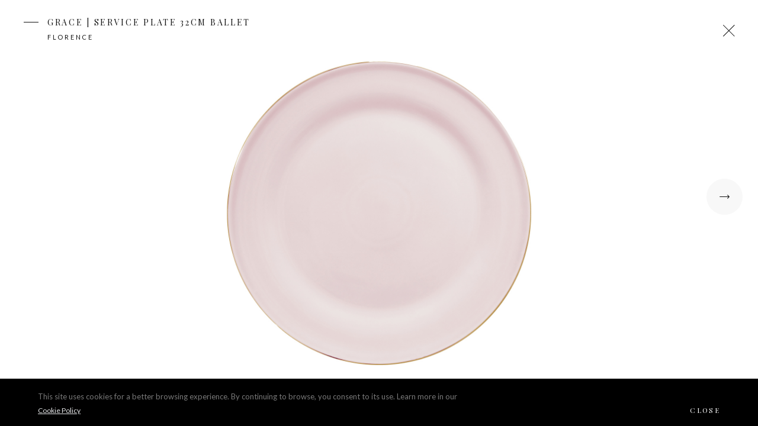

--- FILE ---
content_type: text/html; charset=utf-8
request_url: https://www.porcel.com/en/collections/tableware-collections/florence/grace-service-plate-32cm-ballet/
body_size: 16840
content:

<!DOCTYPE html>
<html lang='en' class='big '>
<head id="pagehead"><title>
	Grace | Service Plate 32cm Ballet - Porcel - Porcelain Solutions
</title><meta http-equiv="Content-Type" content="text/html; charset=utf-8" /><meta name="viewport" content="width=device-width, initial-scale=1" /><meta name="description" content="Florence " />
<meta name="keywords" content="porcel, porcelain, porcelain manufacturer, tableware, luxury porcelain, bespoke porcelain, custom made porcelain, porcelain made in portugal, porcelain solutions, plate, bowl, events, dinnerware, porcelain industry, porcelain collections, porcelain d,porcel - porcelain solutions" />
<meta property="og:title" content="Grace | Service Plate 32cm Ballet - Porcel - Porcelain Solutions" />
<meta property="og:url" content="https://www.porcel.com/en/collections/tableware-collections/florence/grace-service-plate-32cm-ballet/" />
<meta property="og:image" content="https://www.porcel.pt/media//1/FOTOS/665/14629805559361h.jpg" />
<meta property="og:site_name" content="Porcel - Porcelain Solutions" />
<meta property="og:description" content="Florence" />
<meta property="og:type" content="website" />
<link rel="apple-touch-icon" sizes="76x76" href="/assets/icons/apple-touch-icon.png" /><link rel="icon" type="image/png" sizes="32x32" href="/assets/icons/favicon-32x32.png" /><link rel="icon" type="image/png" sizes="16x16" href="/assets/icons/favicon-16x16.png" /><link rel="mask-icon" href="/assets/icons/safari-pinned-tab.svg" color="#5bbad5" /><meta name="msapplication-TileColor" content="#da532c" /><meta name="theme-color" content="#ffffff" /><link rel="preconnect" href="https://fonts.gstatic.com/" crossorigin="" /><link rel="dns-prefetch" href="https://fonts.gstatic.com/" /><link href="https://fonts.googleapis.com/css?family=Playfair+Display:300,400,700,900" rel="stylesheet" /><link href="https://fonts.googleapis.com/css?family=Lato:300,400,700,900" rel="stylesheet" type="text/css" /><link href="/assets/release/css/all.min.css?v=20241031" rel="stylesheet" media="all" /><link href="/assets/release/css/print.css" rel="stylesheet" media="print" /><link href="//cdn-images.mailchimp.com/embedcode/classic-10_7.css" rel="stylesheet" type="text/css" />
      <link rel="stylesheet" href="https://unpkg.com/leaflet@1.4.0/dist/leaflet.css" integrity="sha512-puBpdR0798OZvTTbP4A8Ix/l+A4dHDD0DGqYW6RQ+9jxkRFclaxxQb/SJAWZfWAkuyeQUytO7+7N4QKrDh+drA==" crossorigin=""/>


    <!-- Google Tag Manager -->
    <script id="GoogleTagManagerHead">(function (w, d, s, l, i) {
            w[l] = w[l] || []; w[l].push({
                'gtm.start':
                    new Date().getTime(), event: 'gtm.js'
            }); var f = d.getElementsByTagName(s)[0],
                j = d.createElement(s), dl = l != 'dataLayer' ? '&l=' + l : ''; j.async = true; j.src =
                    'https://www.googletagmanager.com/gtm.js?id=' + i + dl; f.parentNode.insertBefore(j, f);
        })(window, document, 'script', 'dataLayer', 'GTM-MQHW94G');</script>
    <!-- End Google Tag Manager -->

    
</head>
<body>

    <!-- Google Tag Manager (noscript) -->
    <noscript>
        <iframe src="https://www.googletagmanager.com/ns.html?id=GTM-MQHW94G" height="0" width="0" style="display: none; visibility: hidden"></iframe>
    </noscript>
    <!-- End Google Tag Manager (noscript) -->

    <form method="post" action="#" id="form1">
<div class="aspNetHidden">
<input type="hidden" name="__EVENTTARGET" id="__EVENTTARGET" value="" />
<input type="hidden" name="__EVENTARGUMENT" id="__EVENTARGUMENT" value="" />
<input type="hidden" name="__VIEWSTATE" id="__VIEWSTATE" value="/R5ihsU3G6BeDoUPjbB7YyIEu9CeApEWeKfeR+jtjyNVc7Uc5BVJTkosIGyau4ojrPLOtIRg25RTWA6Yic26DaGZ6KqzIqrZBBionW1bN+M3bTd3+1itk5aEsvlrm2wlPQNe6UjJevBBM/qccS5MTZcLNfkHRFltCDMU4ffQS9nAyiB8WsLQ6ENNf8WqD9Z/baCTJO3mfyPRWxc5PsTSw6qSzMLG1rj7y8Nu67T7oVGVSU/5OU88g8WJCge1xbZC1a701Q322xNTvmPOEqo6wNk5yGUVbwz+MnDQS+hocMuH7pbfmu9pxVCqchOFaVl2QqVH1FA2eQND8f8lKeKCSAieCRs9ACfFIxJVGKGGvkIipS4bc9emZgqyhJz3fuE3VGroNLoW/S8buAzkQQuWYmHbSRiHZIAOpu3duDw8Sc3t/v0adag+tkCJN0189k6LlipCULt7zBSEntTOoip2cxrxLWNbDDDrZxFhwq8VmWdUpSekkgrl660IaTnI9wwm/[base64]/mbW5cOu4alzAb86Y7l5YjUUhlxiu1Q/1+NBVspUKllnjlZSX6jTkFbReWONZtrNyVlxSSo12P9fXfQrXxO3e8hea8VwCj8xldChznfpVDHCFmG+Pb3/Nv/5Byh37lfbByGhJoKJcJH6Mz7XRAwZHzi27yoIlODbLzw9qg9atb+Q/MOfFcN6vyBs+U1Tl2Pbx+gQ+jegHwDjhnklsSrm4KgX8dWJZ04+37gXg1O3+c+Ny8vrWbBTG9EysGiuYdkxjreWnVEtmpWkjKJrTtr5M2eunGt/VvGgrutPk5SFjxiiG0I7squu9sHRtjg76IQuqVxm0gmywWYL0adLxQh8Q1/SNA+HbcETq9q9PYE+Ki5aYP6qtYBQUz3Lphl3rEr0YlszwN+FHCrkY2tR7sOa25C1wKLDC5yCIwINpWVO1nhIgkKP95uwL6TOLVsSAR/jHTrhFaEbomHuG+4Tuad+TCftDsqd9bxiPPqgqq3si6KXPPxcbBNt3bMGxbldINkbziHneTXlL3xwfdgGvIj3B/x7+Uyb//oXG2EQpSnWgSwkOiElkiQidL0rfEKonO3VY4cMA8gBV8jsa/[base64]/hCSAw+qV0t4b/Vp7TYnoL2nmQRqvWUJbCfkCs2Xo1H3HDlBQ+TPZEAAXq0/RBuDQkyqMrHuUTRYIgKqxYLPVI5fD25tRaitPqQIkFkq/gVwFesJu5Ytg6Hof3xbb9uJhLVtQxPHaWgTHr4rmlWukC+wmRLmKWT6xaryrECIUWixjdn3K9lFR1E9IiiuCfyp2uOKFMOL4o4DVDcI6QmjnmXd7SGQCF8hnETqI1WrM9AVYfBulSgKyCaYkZDCQPWI1varx5WyruqQDi5BN/hkTDOB8HwTgbMc6rwmGQ99ZGmvDLjYrne0gBVUyt6sjq4JtZ/mmrvKG6h2JV3D7q/LpYA0/fUYmPsgwSf/MEHAdzUuJuKTfT8nbybBS+NER00pJycFcJBhN/PakmbHBoCd3VceOSdBtsW7nY1JSCnyKW8ej6S6npyCbTIonevwQ7IZw7+6wNDnLvMahe+5EL8AHX3InR/oEx4PlvdrmO4q+BcgdLPVqQPMPai+wb1172LpXM9YQOJRZQzijrmyxqvIyuGSy1YF1AqvImy+iU0QRml9cTp7qlGAIuwoOWAWAc56cn9eFD/FFcBpLk6QbLdop5ZIEECqcsy5Id++ekFZITSGbWnfOQao0pzWki+a/unHurBsvuX+rWA1kuJH2OmViGnmAWoKqjYAxv/PllXhmTnizj8rbvcVD1F09cq8ojPfP10ZKF391LEDijD0RcdvfUKqOxfk8JmiHeX+iDt1XdNytrYuDcaRdGNebfXOGSlX6VrlU725SL7IZ7OiE3QU+n0Z20gK0o1JNneLOOdzp2B75o1usa4Vv/3eb2D65qwwid8pLgZRoLCP7lY+nH76EzhtDm4X3va4ZGHYnpNMHUp19YP1Q8fnNqbj2b9io2HbYYe2x1j1VDmCWTn+rB+UJqwVApFRGHdD5jOlymatK+6CrkWP0MYqCaGpLtptmEiD52Ip7glinxWZRBFJk181z4pFDj/hApzwdgVQNQx4q8VfSTHKMGfNPf6WntpTmiEPrt7qEB8F9khu5AkK5pCFprmCOwYY0/OZbUfExyNoj8BTW24O9htQd+WvWXb9xZLjnYOyav+ZByg/[base64]/BlY+K/PY431+hmps4Kyz50hXisUiWxNQ0n+nmwKox5j2sKIJ4ggc+QXlGiIolVrrjxmbydvbgHdQ2kceLT62U+mNVEYYOx/902iMHuqB9uTTdpMa5gqxFwNbWTLBOZVFQ4VZRAzXncHJu+my7W0OOVCaGIq/AUyV9YdHzneG8dlcDqSxAZMbOzBQrob+TWZQiYlq/LON0fb5QqX6OyqK/741F09AK8Hz93a+lQm8/aSJMBqi5bXYAo78sLmM/pNgk2xO06+uXLqNf00Z8ZnMESuxlt5dk5SRAWaeaDggUhd98vtxtHhPymqk3GJX4AOokiZcdK7jEbO88n8tD/QgM2TLTkblJaRS8OKE1/7y3ZcbcOVfZ0yySYX8n3NhOtVcpyuL+WfmKhKab1rTz5jslNC2EFExitjD9Dyr3qvDz7BwsMt7RUcmH70m0RsgxtpT4FwOWeMyPYx3zxiRuco1YuiGhSMBwaf22OzcJOAa8m4ykIfdxX2IIByIQN7VzIfcTQI19ZkNcA2Jspzq7qOboN+3Umv8l/CE2h5HBzYqeGjykUnHofJpYrK/vHq3UoGOnM7YthmA9WoAhbO2uvnazQGO8Pq8YJPKur5zp6qQDasdWWlrls4jUOHlrU0ii4rihzqnZ5HPj3d/08bDqNBfQDcgSPpj1ReEHbTLFBveaRMr97FksKd2cZOKu0E4wFhqFnWehUFzbtyHUi1KgUGjB8FwT7TpMp1KjcHbu5CU7LkDWd9UwCQ436VyloLRBpc0xQmnaB10pDQBGfNCRkEmMCOoPlKifvzb/XY+zyKO1fGxln1xCpqAT+l1DlJ8K/SwSpzuQnPx6ZJsW5bQkd3d6xL4JEXFl48y7V1/CkmA7VFrNGVNMiJBGuDtCspzxxu43RxTRZ3G7jodVcK+VQFYi8cp5fVnK5kxRS3iLBUgQ4VUBJcgHCyhApH84PIRWERzIkQAA4+jofinY4Oo6Y2MaVgOlTJSs7355GVLZnwMDHlq8kbnV23JWJkNAGEIhP9tsJABdxzfhsX1UHTNCE4mCjeIE/OAzDUJcK5a7NegfpqFq0uaOuTFghKC7k6yH1ej41Xzyh0nP1BrMyRiVniIsEh8+490QyW3STR+bPQqT2hcNiDza1DwGKuksMt3BQu8m78/LMmiO3u4pOw3sx80GeaXr/YdzMMZTp8JE4E7E8qpWlm/rK/FkxExX5/9uSjaVMI5YIQW6OkAnpKXsvBX7mg4lSXCrwZN+thsOSJiqSmfCDIjfOqrSoDgmUeODg5nvVL+/4nS/ZPrPQ2duc1h7t2iucOpBNRDf7nA7/MBsSCcN+WrBCwUT4xC+RzJre0rCVtlGaChNVDA0mc90oD5w+BLC0p7R8/t08jsqq6ULiDxamRfFUZOyRqkH4fyhXmOitx+HgPKkxBJbIQHTTRAMpAG5tluu12nbktoOgWPbZ3v/xi80jyZ0JbQ9bgGP+W+0H592hzG5kbdRAlHuE6k5/[base64]/d5YV6AgJ0jT8wOlayIjvSjw9tfs6HnfaKkHCVpi8rLqm8mOWR83EDC4O2dWwq6X73pZr+aywIGJYCMRgj12Wtf0tPCtPGddzYqNlJbHEn5fro1C5dddnWiYZFupA9VON5TtlbEd7CmRdE4mq5fGpy8MCUs31Hsg4XEd3S9NoE9wZfsZPIPg1UHnFpIEoaP2LBwpgrE/95bbUU/9q2yNLuMpfyVM1oTFaoAdJuj8qQmYtk6hUqqaqbA8b9WgUpJkY1qs+IHndAjgyoKoF2RbBl0HZHXZcYPcbLo9ShTB1UgPvkgM32CijHUw8PAs+5y+xw7Wl7ym8ipW9JPUXBQKmcQ46dqB2Jxc+3ZRzsSN4/YofOuBpFgBHRjoTlX1ynhzE++fAeYGV9NzuRLeddpN1CrPnvpgcTSu5fFyGVAYGXnDzjDihu241TdgcPuFZ7xCj6O3P5RR4uEBlYQxE58cE3gQ539iwzJaazokq8Z/0C6r3GbqTG3XvT6CNCDdyNql4x1w2EAnQsKT5/1xEoNF6Ny0Wg1fzWR/MBxd/KsxMTLKsULSp/relLN2sv36DrL66uuU3LOxNSGls6gy5kT09jSnMXqqTeiVzb/gMb4/jfMJyDpdlYAVdXPxCd80jXmm2gYnpiLYvh5ojBDGtiq+CttY3dOYMSBV4IiLe3yfdyB1VY3z/OdQ4TiOZwKaFlFi+naG/DFxDFnfTK4N7VTiioMDdHet71AGyenZlu8+wCXOEtTBFNo4Mv8EDf4R4CQPDd1iLw8u6nPFwy1a+DZw2EBvRz3q2qlFVVMTurro9Zfrx0EfpnBM+VRqnw6qmXfzM5aKGFj7oQwJzoR/RWOryhtjJoaMMDFIs+3jykK5A5VV1skzob6upc17iNJ60K9/kr6LjNRqDzM9FrFe/Ojksh8CD9q08ye/FNv96V0ywbvNPjBxmgFCAJhXgjPUUTCxVQglBFz8zHqfjRM+tqt6SK6ibQoho77/7xuoCvZdbPnsjA66eNy3FgCeKSHTD68fkM/vQ+aIKVV7mhEc/Su3DEJHk203yJXT1qh7qkMfUsMg/q3EDhMKoU8mBPrHRNyZKloisR9PfqvrlnuZq3rL6w2fgdjBcce+GG4D/GKGn9UzVAhRs6RJ+vq93hJEEhLuFYIcE6RRhWALCPujP71xEyhBxPacOAW/DZ76CVcnO8IinCJV7BTFKM1Ak93DqcZucE5z0+VjmpfexZLKRhv5Vj3sLAartOtte40gzlKsr26Ul7Sdr66kZSK7GqJpcX8Wj0Gu7wydBEcvYQQGMC1ujGO7JExeGoUO92DZxwGsJLi+W3BarD/8VZcvl5yv6J6Phugj0J7KamnlEH6DnL9SUl6iF7ZfjafJRITGXBRa6Tdm9r6htiS/JhHgNNJPP7WqY/wqxu3OxkURrLbkm63DkZwU/KkPg8rYjjCLmq/KjR7kJAFdVzbmcolCmSfT4yLsLZokKyMe2lH/BqeRmYHLdXAqHMQiLWONZnUkY2binmKyi0wLt8Yyx+cy+Mj8Wxwt1s01vHCEzGyl5e4w5NLqmUvEWRZbi45U7nZiD2qsjncqjCMgMRMyJtkGsD6CVPWRVtRnsmVReCLiom0ULIVyddZnpanPvqERz7CZ5vsBK2Ge+FWCHhaNfMI1Kj65dyOR9ZV/Xt1sOFBY8KfBcb8NsExn4szW98UwVyub2ThHfKWcmZlbIiIusAotAsqw0BeunvEpbNn6kbHQUtdCLsf+ehNBkQY18sGIFflZXiWqWLLWe8B8+ICgbfVBV2S9t5x8mFte+hoB+bUl9awMC62H0zG0uZ9/CXWHPV5+zJgzgq2LGwrmkbyAOzamUzY7gPWUoJfPL/CUN7M7pi6Hq+45n2E5GNnzoJkiyXJU8wTye6fUabovfpqPRRS3MxzXV9EP8FpXJPsjJcszo3/lLmiI47wwX8hksJ57I+Ungey05b5EFobe4S5PT8OvzO78LJreNF7gdc0CYTicOB05789M8MvE8kmn3JOJOmmvHtRh1Mu7na6gA/IJU/B+QS2NzHnVE6a2WKITnAmg/dJd7SjA1l5Hh5mRcEEzR/iaDRxzUkRYKUCPFPY4bc/ztX8cra7GlC0YgYkQDtzWAvPyay0PoTrlqbe2Hp7xtDqsUaPT2D8cg0qET2Wzr8Bf2KVk7iQAEdUhDnNflIZLlCp1gGlRD31kVjIq4IZz9qoE9DYHLTPnp0Cv+OhK/Wv307MkB8GrIqwC8BUhNLkrKP0yKd3izhNs4KRatY7RzMLt1z4SGpT+b9xsjmmv53JAJB9iidVCFogc4r0pu8x+ZF3B2YS/vVDUBTFKEK1a9I/QKnEZu8wl0iDRoY0lPWhpMrbkWE27AJ3DHCg+WRVZP9vh20GkF7zek955bfOLURrZHuLhLp7PI+RypenLsQPSREFZyDgDaq5cCB983lqKCKFOC9UzZPESPC1AePLdilmadkkO//UkurmMlvYzUSLYpdDyJlZ5kQHEA+fWUOpytqpgKD1bRsNqbd+QhwI0+NjTiZDe3GqIT5VAD5EHeLBgo8MYL+VZzr5qPPdw+YDkUMTcLY0s+bBuas8qO96T5Gc5HH7xDMdQSy/7ZsZQN3+30SI72eEXUiRwJl6T9KbaraFqsgssdpsko7Tp33FMyO64H4OdamFHdwNRmLChu1gq1Ez76g6f3JQjL4ioEcdD4P2p5bkmzcuoTF8yqDKWpBtkhR1N4aS7ylAi6SVVF/[base64]/fRx2lZ1YHfBpoqzuSBqA3fGJnezaDA0p2m4vgIDANWHxM+uzGDkWDVbnGrvUtqCdYU0ubowLpXbvhomgDmk+DKU/KAMMOTP+gJkBjOEpp7Q5QjfCkOp3Q+QctErOucim1xqPOLIIigYJjW7sstkvGObMkk5oNulC1MXLGvhAYUY1NFEyETj2bIYKiFTpG2K2wMwca8J/[base64]/[base64]/[base64]/dBPrUchGa//BvKi367O+GeDzoxVOiLSmznOZjAkmZm06mXMgF4MEg4T+BxZrVK4bJBEOBz6CBvlWfNkWNf2uG9Ow6/YHMQuxTLF/TkYr20WeQbEsKiCVINcgMXqyuQJ+5UMUoY9NXb7EFLpppBIkWob01BsDZLjekzBBfN0T14MC3nocEOFfUW5yu7N4/rr4Yaz1kAkESpIuKdgfuPhkpB4tAlfQG607lBn6fVoDttdqDuQ0DYS/EzOK/85oHGq4Q2BSIqN2jEKiP8+jioVm3D+3T0yeI/Sn7OhLVV/PnRTCovcgnLKcbZHjArgv1/aSeF/E5zA2Kc1om0a/mh0h6FnHGKhzUZu2Kw4YrPtJTBF4DTzpBYVanO9yFVzWDUuQ+k309kbi3q5Zwi9VAGMPApFCPlx16U5r4qx9W43AfhTSZj+q5Xu1E8b1QoOjeoHD/jTRn6FyqEyJvW+4liRIF+NRJYr8UbzbispJkuywrzJQ3LdisAYdarg6+MIR5Ch/mEqGdhqE/JmWl+MgX84mGeoevFKLaTD4VXeofrcR2z9wSQBloKdRq8tnMGkjpQQIxjRhevh1BdOzYxRyBYvSmiqzbpNGbqRL1OnFL7GP1pbWuovMWPMNCV9PvdKay8HYyeDChhOqWDf0H2TMM0B61o6y0TC/S+MXk/LYsI/+NYfOW48xqfnfoKVSO3DY+ICrSUcf6FC77HhbmRJ69xt9yPC8eYR9u79JoIZqlWs/SLtsw7ZtLnQCzQ8H9GJDHdwgavFnrbY7664Juv5S90vA3T6vo0YcXS1kTYrnojkZPog1a5aoh3h0DRunpf8cpyULiQr/BXj9rmRgCTl7/byb/uEt4xqVf8/n56iQIeznxBAMa4ROV/JpAxbrv4dOkwiiKTdEvDRISsJ9GibB9KqeBJYYEnbdI3TbMg6mZnp6a/HtGn/t2vURNCLgc9HTgZQo0LhEIj/bhjGCGIxOVoL9v5i/lDzgh/XSuslBPmfOaXucqc/MWHlYVe3ZghI+dWVtn/W38iquN6diBQHfGBnpr2hKixIohEQiKabY5ole05IG7pDtPmRD/F25el1GHU6sRipLsd3x22P9ZGK7xFqQodTFudWhdHzGQsEc7mQr4WV7LijqsRrlQpp2WE/wiG6bYo1f4jb6CC+iy5eSqHfoc2o+HjS0LKEgJUKwFconB9yHp4pjEVKlwM5oL3E8hAt0pXXg6DaX8Pclu5ed3FfQCtSAVC5f0aEsoDkILgbFIQ3JOVbDiQEGB/ZNSxJqzp0poRUciwlUROhLnkZom4ENGV6N3tb8V4NCfS/NJILV1R54e3yPETi3Yk47+1W0aSHWWNFg/GhXQnhGjW+kLn2AIP176Atv2sXb51zjVv5taOPMdVTJhKATyKqzr5i4ide4JL8DipY+VGac+77quZhetBYu70Hvsf9DsNW7DcvJVO7/JHMrpUSipjrCq5l5mVRgCbGXIY6I6dCY/SuAwt+Ba89B9OI7lhEQnGnfe9DFcR3TCpVzXxjDbazDIdjIiEaHgj8jmNaFX/DH9J/7oydyIsblE87fll/ZUSIcy2USOlu1iOr58lzHxOONH4BtyE+PFZZbT3RPvXAE66HTWa4lMdlqYDLnHMmDJ5w9v/Z3VbOj5N1asOIfVgSeMDCi9+BXB+CoDOBSDrZ8xh1SwPrnVZh/uIB/PnoILN0UDPMVx62p/P2fHQSktd6+3ieVsFdHFXsCtUGVmvaiqbT3zzS9F03KP+zBsNcpSfnd9kujYReZCkYNJMd6CZOv4PNEmCBy7AczzrNdLtw5wzuxFwGE1NNuAxLBn2Tbq8y3wcPtmQkABWVcqmUCDPzRU0s1CsoR9z2Vp0d2+TrC/HQMUW8YnhfzqWnrlRx613RBiZKuqGr0v45MZzXnnonzF1vcF2+np277rS079GNV2kh6Hyl/VYT2bDWOl9PJmyeEFkcoxMXdT6QfnLBFoJuTS394TNEYix6N2yZN3LbHB8sfZ1QO9eCnu640P/EPE0xM=" />
</div>

<script type="text/javascript">
//<![CDATA[
var theForm = document.forms['form1'];
if (!theForm) {
    theForm = document.form1;
}
function __doPostBack(eventTarget, eventArgument) {
    if (!theForm.onsubmit || (theForm.onsubmit() != false)) {
        theForm.__EVENTTARGET.value = eventTarget;
        theForm.__EVENTARGUMENT.value = eventArgument;
        theForm.submit();
    }
}
//]]>
</script>


<script src="/WebResource.axd?d=oKG85RVVacV54XaiaG2t4THrHfLVo3UkG0-qriH3Xr0T8DcXhi9PF5prF0Sw_QHPxRNa8f9glrGzElZEEZUr2m981u01&amp;t=636995966740000000" type="text/javascript"></script>


<script src="/ScriptResource.axd?d=KRw3TQSCU3XPPTzzRIQblypjVhk8H-2WRn81-JMOwBH7RHBneiRxt6p9o4DN8TqOxcnp6ZN44sPz1x_W0CTa1EIv-HhLNLDJ7QPoZ9mX51TbKWaaCjtslg7849x8hSEvGeCm83GmM2xSgy1qBPDsRGkqjn81&amp;t=10c151ff" type="text/javascript"></script>
<script src="/ScriptResource.axd?d=GEDqDBMqyEbcPvD31XLNdSAMHy8nXEPFOGB7jSpyDN0VoswTFDRi0PVOZ2a3yB9X4J7gUJFEVhxFC-VmuF4SeVnHEEYzVrO02d945oJfsfBGb-ttpGnUJRi0osunJoKlw4Cub83ETH0eDX8YU5ysVzImSpWGRDmWVQdzu3vuGuI6nASO0&amp;t=10c151ff" type="text/javascript"></script>
<div class="aspNetHidden">

	<input type="hidden" name="__VIEWSTATEGENERATOR" id="__VIEWSTATEGENERATOR" value="8C5677AB" />
</div>
        <script type="text/javascript">
//<![CDATA[
Sys.WebForms.PageRequestManager._initialize('ctl00$ScriptManager1', 'form1', [], [], [], 90, 'ctl00');
//]]>
</script>

        <div id="UpdateProgress1" style="display:none;">
	
                <div id="loading" class="comp-loading "></div>
            
</div>
        <div class="masterpage">
            
            <div class="page">
                
    <div id="cph1_modulodetalheprato_665_module_holder" class=" ma-modulo modulo-detalhe-prato">
	
    <div class="holder" style="display:none">
        <div class="info_top">
            <div class="lnk_back">
                <a id="cph1_modulodetalheprato_665_btn_voltar" class="btn_voltar" href="/en/collections/tableware-collections/florence/"><span class='icon-ma icon-close'></span></a>
            </div>
            <h1 class="lbl_nome"><span id="cph1_modulodetalheprato_665_lbl_nome">Grace | Service Plate 32cm Ballet</span></h1>
            <h2 class="lbl_colecao">Florence</h2>
        </div>
        <div class="wrapper">
            <img id="cph1_modulodetalheprato_665_img" class="imagem js-imagescale" data-scale="best-fit-down" alt="Prato Marcador 32cm Ballet 0" src="https://www.porcel.pt/media//1/FOTOS/665/14629805559361h.jpg" />
        </div>
        <div class="botoes">
            
            <a id="cph1_modulodetalheprato_665_lnk_next" class="lnk_next icon-ma icon-arrow_nav_white" href="/en/collections/tableware-collections/florence/dinner-plate-27cm-olympus2019-05-29/"></a>
        </div>
        <div class="info_bottom">
            <div class="lbl_medidas"><p>Ø 32cm; h 3cm</p></div>
            <div class="lbl_ref"><span class='lbl_ref lbl_ref2'>ref 12005 1121</span></div>
        </div>
    </div>

</div>


            </div>
            <div class="footer">
                
            </div>
        </div>

        
        <script type="text/javascript" src="/assets/release/js/all.min.js?v=20241031"></script>
        

        <!--[if lt IE 9]><script src="/assets/release/js/standalone/jquery.ma.outdatedBrowser.js" type="text/javascript"></script><![endif]-->
        <script type="text/javascript">
            var timeout = null,
                sessao = '81ae8079-506f-4c1b-af9e-581b3dc3cf38';
            $(function () {
                cookies.create("screen", master.getBreakPointName());
                master.init();
            });
        </script>
        

    

<script type="text/javascript">
//<![CDATA[
Sys.Application.add_init(function() {
    $create(Sys.UI._UpdateProgress, {"associatedUpdatePanelId":null,"displayAfter":500,"dynamicLayout":true}, null, null, $get("UpdateProgress1"));
});
//]]>
</script>
</form>
    <div id="mc_embed_signup" class="mc_embed_signup no-print formShow">
        
        <form action="https://porcel.us19.list-manage.com/subscribe/post?u=6a3c4168a35ee79674162c9a1&amp;id=7f47a925cd" method="post" id="mc-embedded-subscribe-form" name="mc-embedded-subscribe-form" class="validate" target="_blank" novalidate>
            <div id="mc_embed_signup_scroll" class="wrapper">
                <div class="sprite close fecha_btn">
                    <span class="icon-ma icon-close"></span>
                </div>
                
                <span id="lbl_newsletter_subtit" class="subtitulo">Subscribe Newsletter Porcel</span>
                <div class="indicates-required"><span class="asterisk"></span></div>
                <div class="mc-field-group">
                    
                    <label class="label" for="mce-FNAME">
                        Name</label>
                    <input type="text" value="" name="FNAME" class="required" id="mce-FNAME">
                </div>
                <div class="mc-field-group">
                    <label class="label" for="mce-EMAIL">
                        Email</label>
                    
                    <input type="email" value="" name="EMAIL" class="required email" id="mce-EMAIL">
                </div>

                <div class="mc-field-group">
                    
                    <label class="label" for="mce-MMERGE6">
                        Country</label>
                    <input type="text" value="" name="MMERGE6" class="required" id="mce-MMERGE6">
                </div>
                <div id="mce-responses" class="clear">
                    <div class="response" id="mce-error-response" style="display: none"></div>
                    <div class="response" id="mce-success-response" style="display: none"></div>
                </div>
                <!-- real people should not fill this in and expect good things - do not remove this or risk form bot signups-->
                <div style="position: absolute; left: -5000px;" aria-hidden="true">
                    <input type="text" name="b_6a3c4168a35ee79674162c9a1_7f47a925cd" tabindex="-1" value="">
                </div>
                <div class="clear">
                    <input type="submit" value="Subscribe" name="subscribe" id="mc-embedded-subscribe" class="button submit ">
                </div>
            </div>
        </form>
    </div>
    

    <script type='text/javascript' src='//s3.amazonaws.com/downloads.mailchimp.com/js/mc-validate.js'></script>
    <script type='text/javascript'>(function ($) { window.fnames = new Array(); window.ftypes = new Array(); fnames[0] = 'EMAIL'; ftypes[0] = 'email'; fnames[2] = 'FNAME'; ftypes[2] = 'text'; fnames[6] = 'MMERGE6'; ftypes[6] = 'text'; }(jQuery)); var $mcj = jQuery.noConflict(true);</script>
    <!--End mc_embed_signup-->
</body>
</html>


--- FILE ---
content_type: text/css
request_url: https://www.porcel.com/assets/release/css/all.min.css?v=20241031
body_size: 26137
content:
article,aside,details,figcaption,figure,footer,header,hgroup,nav,section,summary{display:block}audio,canvas,video{display:inline-block;*display:inline;*zoom:1}audio:not([controls]){display:none;height:0}[hidden]{display:none}html{font-size:100%;-webkit-text-size-adjust:100%;-ms-text-size-adjust:100%}html,button,input,select,textarea{font-family:"Playfair Display",sans-serif}body{margin:0}a:focus{outline:thin dotted}a:hover,a:active{outline:0}h1{font-size:1em;margin:0}h2{font-size:1em;margin:0}h3{font-size:1em;margin:0}h4{font-size:1em;margin:0}h5{font-size:1em;margin:1.67em 0}h6{font-size:1em;margin:2.33em 0}abbr[title]{border-bottom:1px dotted}b,strong{font-weight:bold}blockquote{margin:1em 40px}dfn{font-style:italic}mark{background:#ff0;color:#000}p,pre{margin:0}pre,code,kbd,samp{font-family:monospace,serif;_font-family:'courier new',monospace;font-size:1em}pre{white-space:pre;white-space:pre-wrap;word-wrap:break-word}q{quotes:none}q:before,q:after{content:'';content:none}small{font-size:75%}sub,sup{font-size:75%;line-height:0;position:relative;vertical-align:baseline}sup{top:-0.5em}sub{bottom:-0.25em}dl,menu,ol,ul{margin:1em 0}dd{margin:0 0 0 40px}menu,ol,ul{padding:0 0 0 40px}nav ul,nav ol{list-style:none;list-style-image:none}img{border:0;-ms-interpolation-mode:bicubic;font-size:10px;color:transparent}svg:not(:root){overflow:hidden}figure{margin:0}form{margin:0}fieldset{border:1px solid #c0c0c0;margin:0 2px;padding:.35em .625em .75em}legend{border:0;padding:0;white-space:normal;*margin-left:-7px}button,input,select,textarea{font-size:100%;margin:0;vertical-align:baseline;*vertical-align:middle;border-radius:0;padding:0}button,input{line-height:normal}button,input[type="button"],input[type="reset"],input[type="submit"]{cursor:pointer;-webkit-appearance:button;*overflow:visible}button[disabled],input[disabled]{cursor:default}input[type="checkbox"],input[type="radio"]{-webkit-box-sizing:border-box;box-sizing:border-box;padding:0;*height:13px;*width:13px}input[type="search"]{-webkit-appearance:textfield;-webkit-box-sizing:content-box;box-sizing:content-box}input[type="search"]::-webkit-search-decoration,input[type="search"]::-webkit-search-cancel-button{-webkit-appearance:none}button::-moz-focus-inner,input::-moz-focus-inner{border:0;padding:0}textarea{overflow:auto;vertical-align:top}table{border-collapse:collapse;border-spacing:0}form *{list-style:none;position:relative}li{list-style:none}img{border:0}form{height:100%}html,body{font-family:"Playfair Display",sans-serif;margin:0;padding:0 !important;border:0;height:100%;width:100%;background-color:#fff;color:#666}h1,h2,h3,h4,h5{margin:0;border:0;padding:0;font-weight:normal}.hidden{display:none}a{color:#666}a,a:hover,a:active,a:focus,a:visited{text-decoration:none;outline:none}a[href^=tel]{color:inherit;text-decoration:none}ul{margin:0;padding:0}.tbl{display:table;width:100%;height:100%;margin:0 auto;position:relative;z-index:1}.tblcell{display:table-cell;vertical-align:middle}

.debug-item{position:absolute;top:0;left:0;width:100%;height:100%;outline-offset:-1px;outline:1px solid #f00;z-index:999;pointer-events:none}.debug-item:after{content:attr(data-debug);position:absolute;top:0;left:0;background-color:#f00;color:#ffF;font-size:10px;padding:5px 10px;z-index:999;white-space:nowrap}.js-imagescale{opacity:0;-webkit-transition:opacity ease-in-out 300ms;transition:opacity ease-in-out 300ms;top:0;left:0;-o-object-fit:cover;object-fit:cover;width:100%;height:100%;opacity:1}.js-imagescale.notrans{-webkit-transition:none;transition:none}.js-imagescale.loaded{opacity:1}.js-imagescale[data-scale="best-fit-down"]{-o-object-fit:contain;object-fit:contain}.js-imagescale[data-align="bottom"]{-o-object-position:bottom;object-position:bottom}#outdatedbrowser{display:block;position:fixed;top:0;left:0;z-index:9999;width:100%;-webkit-box-sizing:border-box;box-sizing:border-box;line-height:20px;padding:3% 6%;margin:0 auto;text-align:center;background:#fff;color:#333;font-size:14px}#outdatedbrowser.compact{padding:5px 6%}#outdatedbrowser .warning{display:inline-block;vertical-align:middle;width:24px;height:24px;margin-right:10px;background:url([data-uri]) no-repeat center}#outdatedbrowser .txt{display:inline-block;vertical-align:middle}#outdatedbrowser .link{display:inline-block;vertical-align:middle;margin-left:5px;padding:5px 10px;font-size:14px;color:#fff;background:#ED7224}#outdatedbrowser .close{display:block;position:absolute;top:0;bottom:0;right:2%;width:24px;height:24px;margin:auto;text-align:center;background:url([data-uri]) no-repeat center}.small #outdatedbrowser span,.small #outdatedbrowser a{font-size:12px}.mini #outdatedbrowser span,.mini #outdatedbrowser a{font-size:12px}.malightbox2{display:none;position:fixed;top:0;left:0;right:0;bottom:0;width:100%;height:100%;margin:auto;z-index:1001}.malightbox2 .black_overlay{display:block;position:absolute;z-index:1;top:0;left:0;right:0;bottom:0;width:100%;height:100%;margin:auto;background-color:#000;-webkit-transition:all .5s ease,-webkit-transform .5s ease;transition:all .5s ease,-webkit-transform .5s ease;transition:all .5s ease,transform .5s ease;transition:all .5s ease,transform .5s ease,-webkit-transform .5s ease;-moz-opacity:0;opacity:0;filter:alpha(opacity=0)}.malightbox2 .black_overlay.visivel{-moz-opacity:0.5;opacity:.50;filter:alpha(opacity=50)}.malightbox2 .outter{display:table;position:absolute;z-index:2;height:100%;width:100%}.malightbox2 .middle{display:table-cell;vertical-align:middle}.malightbox2 .content{display:block;position:relative;z-index:2;top:0;left:0;right:0;bottom:0;margin:auto;max-width:690px;width:90%;-webkit-box-sizing:border-box;box-sizing:border-box;background:#F5F5F5;border-radius:4px;-webkit-box-shadow:0px 4px 5px 0px rgba(50,50,50,0.25);box-shadow:0px 4px 5px 0px rgba(50,50,50,0.25);position:relative;z-index:2;padding:80px 30px 20px 30px;-webkit-transition:all .5s ease,-webkit-transform .5s ease;transition:all .5s ease,-webkit-transform .5s ease;transition:all .5s ease,transform .5s ease;transition:all .5s ease,transform .5s ease,-webkit-transform .5s ease;top:-100px;-moz-opacity:0;opacity:0;filter:alpha(opacity=0)}.malightbox2 .content.visivel{top:0;-moz-opacity:1;opacity:1;filter:alpha(opacity=100)}.malightbox2 .content.noformat{margin:auto;max-width:none;background:transparent;position:relative;z-index:2;padding:0;-webkit-box-shadow:0 0 0;box-shadow:0 0 0}.malightbox2 .content.noformat:before{display:none}.malightbox2 .content.alertForm{padding-top:60px}.malightbox2 .content.alertForm .descr span.titulo{display:block}.malightbox2 .content.alertForm .descr sub{font-weight:bold;font-size:18px;color:#454545}.malightbox2 .content.alertForm:before{display:none}.malightbox2 .content:before{content:'';display:block;position:absolute;left:50%;margin-left:-65px;width:135px;height:250px;z-index:2;top:-120px}.malightbox2 .icoalert{margin-bottom:20px}.malightbox2 .content .close{background-position:-235px -35px;width:17px;height:17px;display:block;position:absolute;right:-27px;top:-27px;cursor:pointer}.malightbox2 .content .descr{clear:both;max-width:600px;display:block;margin:0 auto}.malightbox2 .content .descr span{text-align:center;clear:both;display:block;padding-bottom:10px}.malightbox2 .content .descr span.titulo{font-size:26px;color:#EBC740;line-height:150%;margin-bottom:20px;display:none}.malightbox2 .content .descr span.subtitulo{font-size:24px;color:#454545}.malightbox2 .btn_contok{position:relative;z-index:2;max-width:360px;height:80px;clear:both;display:block;margin:20px auto 0px;text-align:center}.malightbox2 .btnok{display:inline-block;margin:0 auto;background-color:#EBC740;color:#454545;width:170px;margin-right:10px;height:60px;text-align:center;line-height:60px;border-radius:4px;overflow:hidden;font-size:20px}.malightbox2 .content.noformat .form_fale_especialista{display:block}.malightbox2 .content.noformat .form_partilhe_com_amigo{display:block}.malightbox2 .content.noformat .form_partilhe_com_amigo_footer{display:block}.popupinfo-holder{display:none}#popup_info{background-color:#FFF;bottom:0;max-width:500px;z-index:100;margin:0 auto;width:90%;height:100%;overflow-x:hidden;overflow-y:auto;font-size:0;min-height:600px;display:-webkit-box;display:-ms-flexbox;display:flex;-webkit-box-align:end;-ms-flex-align:end;align-items:flex-end}.small #popup_info,.mini #popup_info{min-height:450px}#popup_info .fecha_btn{cursor:pointer;display:block;height:18px;position:absolute;right:30px;top:30px;width:20px;z-index:2}#popup_info .img-holder{position:absolute;top:0;left:0;height:100%;width:100%}#popup_info .img-holder:after{content:'';position:absolute;top:0;left:0;width:100%;height:100%;background:-webkit-gradient(linear, left bottom, left top, from(rgba(0,0,0,0.4)), to(rgba(0,0,0,0.4))),url(porcel.jpg);background:linear-gradient(0deg, rgba(0,0,0,0.4), rgba(0,0,0,0.4)),url(porcel.jpg)}#popup_info .img-holder img{height:100%;width:100%;-o-object-fit:cover;object-fit:cover}#popup_info .info-holder{padding:44px 50px;-webkit-box-sizing:border-box;box-sizing:border-box}.small #popup_info .info-holder,.mini #popup_info .info-holder{padding:20px 30px}#popup_info .info-holder .titulo{display:block;margin-bottom:20px;font-size:42px;font-weight:500;line-height:56px;letter-spacing:2.3px;text-align:left;color:#FFF}.small #popup_info .info-holder .titulo,.mini #popup_info .info-holder .titulo{font-size:22px;line-height:36px}#popup_info .info-holder .subtitulo{display:block;font-size:20px;font-weight:400;line-height:27px;letter-spacing:0px;text-align:left;color:#FFF}.small #popup_info .info-holder .subtitulo,.mini #popup_info .info-holder .subtitulo{font-size:14px;line-height:20px}#popup_info .info-holder .link{margin-top:30px;width:100%}.mc_embed_signup{display:none}.malightbox2 .content.noformat .mc_embed_signup{display:block}.malightbox2 .content.noformat #mc_embed_signup form{background-color:#FFF;bottom:0;max-width:500px;z-index:100;margin:0 auto;width:90%;padding:45px 0;height:100%;overflow-x:hidden}.malightbox2 .content.noformat #mc_embed_signup form .wrapper{margin:0 auto;max-width:400px;width:90%}#mc_embed_signup .button.submit{width:100%;color:#111;font-weight:500;font-size:14px;display:block;padding:0;height:52px;line-height:52px;border-radius:2px;background-color:#fff;-webkit-box-shadow:0 17px 44px 0 rgba(0,0,0,0.13);box-shadow:0 17px 44px 0 rgba(0,0,0,0.13);letter-spacing:2.31px;text-transform:uppercase;border:1px solid #111;-webkit-box-sizing:border-box;box-sizing:border-box}#mc_embed_signup .button.submit:hover{background-color:#111;color:#fff}#mc_embed_signup h2.titulo{display:inline-block;margin:0 auto;text-transform:uppercase;line-height:120%;padding-bottom:8%;color:#3da3da;font-weight:300;font-size:31px;text-align:left}#mc_embed_signup .mc-field-group{padding-bottom:10% !important;width:100% !important}#mc_embed_signup .mc-field-group.input{width:100%}#mc_embed_signup .indicates-required.input{margin-right:unset}#mc_embed_signup .fecha_btn{cursor:pointer;display:block;height:18px;position:absolute;right:0;top:-20px;width:20px;z-index:2}#mc_embed_signup .subtitulo{display:block;padding-bottom:45px;color:#111;font-family:"Playfair Display",sans-serif;color:#111;font-weight:600;font-size:30px;text-transform:uppercase;letter-spacing:3px;line-height:40px;width:90%}#mc_embed_signup #mc-embedded-subscribe-form .mc-field-group input{display:block;width:100%;height:35px;border:0;border-bottom:1px solid #ccc;background-color:transparent;border-radius:2px;-webkit-box-sizing:border-box;box-sizing:border-box;padding:0 10px;color:#A7ABB2;font-family:"Lato",Arial,Helvetica,sans-serif;color:#111;display:block;font-size:12px;font-weight:400;line-height:16px;text-align:left;letter-spacing:0.8px;text-transform:uppercase;outline:0}#mc_embed_signup .mce-responses.input{margin:unset;padding:unset}#mc_embed_signup #mce-error-response{font-family:"Lato",Arial,Helvetica,sans-serif;font-size:12px;line-height:16px;text-align:left;letter-spacing:0.8px;text-transform:uppercase;color:#111}#mc_embed_signup #mce-error-response.response.input{width:100%;padding-right:unset}#mc_embed_signup .mc-field-group .label{font-family:"Lato",Arial,Helvetica,sans-serif;color:#111;display:block;font-size:12px;font-weight:400;line-height:16px;text-align:left;letter-spacing:0.8px;text-transform:uppercase}#mc_embed_signup #mc-embedded-subscribe-form div.mce_inline_error{color:#111 !important;font-family:"Lato",Arial,Helvetica,sans-serif;color:#111;display:block;font-size:10px !important;font-weight:400;line-height:16px;text-align:left;letter-spacing:0.8px;text-transform:uppercase}#mc_embed_signup #mc-embedded-subscribe-form div.mce_inline_error{position:absolute}#mc_embed_signup #mc-embedded-subscribe-form input.mce_inline_error{border:0 !important;border-bottom:2px solid #111 !important}.small #mc_embed_signup .fecha_btn{top:0}.mini #mc_embed_signup .subtitulo{font-size:20px;line-height:30px}.mini .malightbox2 .content.noformat #mc_embed_signup form{padding:25px 0;min-height:400px}.mini #mc_embed_signup h2.titulo{display:inline-block;margin:0 auto;text-transform:uppercase;line-height:120%;padding-bottom:8%;color:#3da3da;font-weight:300;font-size:25px;text-align:left;padding-top:40px}.mini #mc_embed_signup .fecha_btn{top:10px;right:10px}.malightbox2 .content .form_consultorio{max-width:660px;width:90%;margin:0 auto}.malightbox2 .form_consultorio .titulo{width:75%}.malightbox2 .content .form_consultorio .lbl_consultor{padding-top:38px}.mini .malightbox2 .content .form_consultorio .lbl_consultor{padding-top:28px}.malightbox2.contentLarge .outter{display:block;position:absolute;z-index:2;left:0;right:0;height:100%;overflow:auto}.malightbox2.contentLarge .middle{display:block;vertical-align:middle;top:10%;margin-bottom:100px}.malightbox2.contentLarge .middle .form_consultorio.default{display:block}.malightbox2 .content .newsletter_holder{display:block;max-width:400px;margin:0 auto;background-color:#eee;padding:30px}.malightbox2 .content .newsletter_holder .lblnewscredito{padding-bottom:20px}.malightbox2 .content .newsletter_holder .lblnewslabel{padding-bottom:10px}.malightbox2 .content .newsletter_holder .linha{width:100%;padding-bottom:10px}.malightbox2 .content .newsletter_holder .linha.cpreq{padding-bottom:10%}.malightbox2 .content .newsletter_holder .linha .input_default_news{max-width:100%;height:50px;line-height:50px\9;width:100%;background:#7B97B8;display:block;border:0;background:#fff;display:block;border-radius:10px;-webkit-box-sizing:border-box;box-sizing:border-box;padding:0 10px}.malightbox2 .content .newsletter_holder .btnenviardefault{max-width:100%;text-align:center;height:63px;line-height:63px;display:block;border:0;background:#EBC740;display:block;border-radius:10px}.malightbox2 .content .newsletter_holder .lbl_ao_subscrever{clear:both;padding-top:20px;text-align:center;width:100%}.malightbox2 .content .newsletter_holder .newsletter_container{margin-top:30px}.malightbox2 .content .newsletter_holder .fecha_btn{background-position:-260px -38px;cursor:pointer;display:block;height:12px;position:absolute;right:15px;top:15px;width:12px;z-index:200}.large .malightbox2 .content .newsletter_holder .btnenviardefault{font-size:14px;line-height:45px;height:45px}.large .malightbox2 .content .newsletter_holder .lblnewstit{font-size:24px}.large .malightbox2 .content .newsletter_holder .lblnewscredito{font-size:18px;white-space:nowrap}.large .malightbox2 .content .newsletter_holder .lblnewstxt{font-size:14px;padding-top:5%}.large .malightbox2 .content .newsletter_holder .linha.cpreq{padding-bottom:6%}.large .malightbox2 .content .newsletter_holder .linha .input_default_news{height:40px;line-height:40px\9}.malightbox2 #dados_pessoais{display:block}.malightbox2 #dados_pessoais .fecha_btn{background-position:-260px -38px;cursor:pointer;display:block;height:12px;position:absolute;right:15px;top:15px;width:12px;z-index:200}#cookiecheck{display:block;position:fixed;bottom:0;right:0;z-index:9999;-webkit-box-sizing:border-box;box-sizing:border-box;text-align:left;background-color:#000;height:auto;min-height:50px;width:100%}.small #cookiecheck{min-height:100px}#cookiecheck .tit{color:#fff;font-weight:bold;font-size:22px;height:28px;margin-bottom:20px;line-height:28px;font-family:"Playfair Display",sans-serif;text-transform:uppercase;margin-left:50px;display:none}#cookiecheck .info{margin-left:50px;display:inline-block;vertical-align:middle;width:24px;height:24px;margin-right:10px;background:url([data-uri]) no-repeat center}#cookiecheck .txt{display:inline-block;vertical-align:middle;font-family:"Lato",Arial,Helvetica,sans-serif;color:#787878;font-size:13px;line-height:13px;margin-left:19px;max-width:65%;margin-top:18px}#cookiecheck .accept{margin-left:0;color:#fff;-webkit-background-clip:padding-box;background-clip:padding-box;max-width:238px;margin:0 auto;padding:0;padding:0 20px;display:inline-block;text-align:center;float:right;margin-right:0;text-transform:uppercase;margin-top:15px;font-size:12px;letter-spacing:2.31px}.small #cookiecheck span,.small #cookiecheck a{font-size:12px;display:block}.mini #cookiecheck span,.mini #cookiecheck a{font-size:12px;display:block}.small #cookiecheck span.tit{display:none}.mini #cookiecheck span.tit{display:none}#cookiecheck a.link{display:inline-block;vertical-align:middle;font-weight:normal;color:#E7E8EA;font-family:"Lato",Arial,Helvetica,sans-serif;text-transform:uppercase;color:#E7E8EA;font-size:13px;line-height:13px;text-transform:none;margin-left:4px;top:8px;text-decoration:underline}.small #cookiecheck a.link{margin-left:5%;top:0;margin-top:5px;margin-bottom:5px;font-size:12px}.mini #cookiecheck a.link{margin-left:5%;top:0;margin-top:7px;margin-bottom:20px;font-size:12px}.normal #cookiecheck a.link{margin-left:5%;top:0;margin-top:5px;margin-bottom:20px;font-size:12px}.large #cookiecheck a.link{margin-left:5%;top:0;margin-top:7px;margin-bottom:20px;font-size:12px}.small #cookiecheck .accept{float:none;text-align:left;padding:0;display:inline-block;margin:0;right:0;position:absolute;margin-right:5%;line-height:25px;margin-top:0}.mini #cookiecheck .accept{float:none;text-align:left;padding:0;display:inline-block;margin:0;right:0;position:absolute;margin-right:5%;line-height:17px;margin-top:6px}.large #cookiecheck .accept{float:none;text-align:left;padding:0;display:inline-block;margin:0;right:0;position:absolute;margin-right:5%;line-height:25px;margin-top:1px}.normal #cookiecheck .accept{float:none;text-align:left;padding:0;display:inline-block;margin:0;right:0;position:absolute;margin-right:5%;line-height:25px;margin-top:1px}.small #cookiecheck .txt{width:90%;margin:0 auto;margin-top:20px;max-width:90%;line-height:20px}.large #cookiecheck .txt{width:90%;margin:0 auto;margin-top:20px;max-width:90%;line-height:20px}.mini #cookiecheck .txt{width:90%;margin:0 auto;margin-top:20px;max-width:90%;line-height:20px}.normal #cookiecheck .txt{width:90%;margin:0 auto;margin-top:20px;max-width:90%;line-height:20px;display:block}.large #cookiecheck .txt{width:90%;margin:0 auto;margin-top:20px;max-width:90%;line-height:20px;display:block}.validator{position:absolute;right:-5px;top:-12px;width:20px;height:20px;text-align:center}.validator .erroMark{cursor:pointer;z-index:99;position:relative;width:20px;height:20px;background-color:#111;text-align:center;color:#fff;font-weight:300;font-size:20px;display:block;line-height:25px;border-radius:50%}.validator .erroDetail{display:none;white-space:nowrap;width:auto;padding:5px 22px 5px 15px;background-color:#111;z-index:98;color:#fff;position:relative;font-weight:300;font-size:12px;margin-top:-20px;text-align:left;border-radius:10px;height:25px;line-height:25px;position:absolute;right:0;top:12px;font-family:"Lato",Arial,Helvetica,sans-serif;text-transform:uppercase}.validator:hover .erroDetail{display:block}.masterpage{margin:0 auto;position:relative;width:100%;display:block;overflow:hidden}.masterpage.fixed{position:fixed}.masterpage .page{position:relative;z-index:1;display:block;clear:both;width:100%}.masterpage .wfull{width:96%;max-width:1480px;display:block;margin:0 auto}.masterpage .hide{display:none}#mc_embed_signup div#mce-responses{float:none !important;top:0 !important;padding:0em .5em 0em .5em;overflow:hidden;width:90%;margin:0 !important;clear:both}#mc_embed_signup #mce-success-response{color:#000000 !important;display:none}#mc_embed_signup div.response{width:100% !important}.no_container_div{display:block;min-height:800px;height:100%;overflow:hidden}.no_container_div .bg_image_holder{display:block;position:absolute;height:auto;top:0}.no_container_div .bg_image_holder img{display:block}.no_container_div .no_image_holder{max-width:500px;margin:0 auto}.no_container_div .no_div_wrapper{display:block;position:absolute;top:0;width:100%;margin:0 auto;text-align:center;padding-top:100px}.no_container_div .no_titulo{display:block;margin-top:60px}.no_container_div .no_info{width:90%;display:block;margin:0 auto}.no_container_div .no_info .btn_no.comp-main-button{width:250px;display:block;margin-top:50px}.mini .no_container_div .no_div_wrapper,.small .no_container_div .no_div_wrapper{padding-top:90px}.mini #mc_embed_signup .subtitulo,.small #mc_embed_signup .subtitulo{padding-bottom:25px;font-size:20px;line-height:25px;width:68%}.fecha_btn.btn_close{right:0;z-index:9;cursor:pointer;position:absolute}#mc_embed_signup #cookiecheck{display:none !important}

.icon-ma{font-size:10px}.icon-ma:before{content:' ';vertical-align:middle;display:inline-block;background-image:url("../images/sprite.svg");background-repeat:no-repeat;background-size:18em 128.5em}.no-svg .icon-ma:before{background-image:url("../images/sprite.png")}.icon-ma.icon-alert-error:before{background-position:0em 0em;width:9.6em;height:9.6em}.icon-ma.icon-alert-ok:before{background-position:0em -9.6em;width:9.6em;height:9.6em}.icon-ma.icon-arrow_branco_left:before{background-position:0em -19.2em;width:6.1em;height:6.1em}.icon-ma.icon-arrow_branco_right:before{background-position:0em -25.3em;width:6.1em;height:6.1em}.icon-ma.icon-arrow_nav:before{background-position:0em -31.4em;width:6.1em;height:6.1em}.icon-ma.icon-arrow_nav_left:before{background-position:0em -37.5em;width:6.1em;height:6.1em}.icon-ma.icon-arrow_nav_white:before{background-position:0em -43.6em;width:6.1em;height:6.1em}.icon-ma.icon-back:before{background-position:0em -49.7em;width:2.7em;height:0.7em}.icon-ma.icon-close:before{background-position:0em -50.4em;width:2em;height:2em}.icon-ma.icon-closeWhite:before{background-position:0em -52.4em;width:2em;height:2em}.icon-ma.icon-erro:before{background-position:0em -54.4em;width:9.4em;height:7.4em}.icon-ma.icon-facebook-contactos:before{background-position:0em -61.8em;width:1.6em;height:1.6em}.icon-ma.icon-facebook-share:before{background-position:0em -63.4em;width:2.4em;height:2.4em}.icon-ma.icon-facebook_footer:before{background-position:0em -65.8em;width:1.6em;height:1.6em}.icon-ma.icon-icon-play:before{background-position:0em -67.4em;width:10em;height:10em}.icon-ma.icon-instagram:before{background-position:0em -77.4em;width:1.6em;height:1.6em}.icon-ma.icon-instagram-contactos:before{background-position:0em -79em;width:1.6em;height:1.6em}.icon-ma.icon-instagram_footer:before{background-position:0em -80.6em;width:1.6em;height:1.6em}.icon-ma.icon-linkedin-contactos:before{background-position:0em -82.2em;width:1.6em;height:1.5em}.icon-ma.icon-linkedin-share:before{background-position:0em -83.7em;width:2.4em;height:2.2em}.icon-ma.icon-linkedin_footer:before{background-position:0em -85.9em;width:1.6em;height:1.5em}.icon-ma.icon-location:before{background-position:0em -87.4em;width:1.6em;height:1.6em}.icon-ma.icon-logo:before{background-position:0em -89em;width:18em;height:2.5em}.icon-ma.icon-logo_footer:before{background-position:0em -91.5em;width:15.1em;height:2.1em}.icon-ma.icon-logo_header:before{background-position:0em -93.6em;width:18em;height:2.5em}.icon-ma.icon-mail:before{background-position:0em -96.1em;width:1.6em;height:1.6em}.icon-ma.icon-ok:before{background-position:0em -97.7em;width:9.4em;height:7.4em}.icon-ma.icon-pinterest-contactos:before{background-position:0em -105.1em;width:1.6em;height:1.6em}.icon-ma.icon-pinterest-share:before{background-position:0em -106.7em;width:2.4em;height:2.4em}.icon-ma.icon-pinterest_footer:before{background-position:0em -109.1em;width:1.6em;height:1.6em}.icon-ma.icon-slider_home_left:before{background-position:0em -110.7em;width:6.1em;height:6.1em}.icon-ma.icon-slider_home_right:before{background-position:0em -116.8em;width:6.1em;height:6.1em}.icon-ma.icon-telef:before{background-position:0em -122.9em;width:1.6em;height:1.6em}.icon-ma.icon-telefone:before{background-position:0em -124.5em;width:1.6em;height:1.6em}.icon-ma.icon-youtube-contactos:before{background-position:0em -126.1em;width:1.6em;height:1.2em}.icon-ma.icon-youtube_footer:before{background-position:0em -127.3em;width:1.6em;height:1.2em}

@media print{.no-print,.no-print *{display:none !important}.modulo-header,.modulo-footer{display:none !important}}

@media all{.featherlight{display:none;position:fixed;top:0;right:0;bottom:0;left:0;z-index:2147483647;text-align:center;white-space:nowrap;cursor:pointer;background:#333;background:rgba(0,0,0,0)}.featherlight:last-of-type{background:rgba(0,0,0,0.8)}.featherlight:before{content:'';display:inline-block;height:100%;vertical-align:middle;margin-right:-0.25em}.featherlight .featherlight-content{position:relative;text-align:left;vertical-align:middle;display:inline-block;overflow:auto;padding:1.5% 2% 1.5%;padding-top:60px;padding-bottom:40px;width:90%;max-width:430px;margin-left:5%;margin-right:5%;max-height:95%;background:#fff;cursor:auto;white-space:normal}.featherlight .featherlight-inner{display:block;max-width:90%;margin:0 auto;text-align:center;color:#1F252F;font-size:24px;font-weight:200;line-height:1.5em;font-family:"Lato",Arial,Helvetica,sans-serif;text-transform:uppercase}.featherlight .featherlight-inner p b{display:block;font-size:30px;line-height:40px;letter-spacing:5.79px;font-family:"Playfair Display",sans-serif;color:#111;margin-bottom:14px}.featherlight .featherlight-inner p{display:block;text-align:center;font-size:14px;margin:0 0 40px 0;line-height:17px;font-family:"Lato",Arial,Helvetica,sans-serif;text-transform:uppercase;letter-spacing:1.48px;color:#111;font-weight:600}.featherlight .featherlight-btn-container{display:table;font-size:0;margin:0 auto;position:relative;table-layout:fixed;text-align:center;width:100%;max-width:240px;z-index:1;cursor:pointer}.featherlight .featherlight-btn-container.link{display:none}.featherlight .featherlight-close-icon{position:relative;display:table-cell;padding:0 8%;height:57px;vertical-align:middle;border:3px solid #eeeeee;-webkit-box-sizing:border-box;box-sizing:border-box;margin:0 auto;text-align:center;font-size:18px;color:#999999;font-weight:600;-webkit-transition:all 0.2s ease;transition:all 0.2s ease;border:2px solid #10A5FF;border-radius:5px;background-color:#10A5FF;color:#FFFFFF;font-weight:600;line-height:22px;-webkit-box-shadow:0 24px 34px 0 rgba(16,165,255,0.22);box-shadow:0 24px 34px 0 rgba(16,165,255,0.22);font-size:18px}.featherlight .featherlight-close-icon:hover{color:#3DA3DA;border:3px solid #3DA3DA}.featherlight .featherlight-image{width:100%}.featherlight-iframe .featherlight-content{border-bottom:0;padding:0}.featherlight iframe{border:none}}@media only screen and (max-width: 1024px){.featherlight .featherlight-content{max-height:98%;min-width:15%}}

.bx-wrapper{position:absolute;z-index:1;margin:0 auto;padding:0;*zoom:1;width:100%;height:100%}.bx-wrapper .bx-loading{background:url("../images/progress.gif") no-repeat scroll center center #000;height:100%;zoom:1;filter:alpha(opacity=80);opacity:0.8;top:0;left:0;position:fixed;width:100%;z-index:99999}.bx-wrapper .bx-viewport{background:#fff;-webkit-transform:translateZ(0);transform:translateZ(0);height:100% !important;z-index:2}.bx-controls{position:absolute;width:100%;height:100%;left:0;top:0;display:block}.bx-pager{display:block;height:5px;position:absolute;bottom:20px;left:0;right:0;margin:0 auto;text-align:center;z-index:11}.bx-pager .bx-pager-item{display:inline-block;*zoom:1;*display:inline;vertical-align:middle;margin:0 auto;text-align:center}.bx-controls-direction{top:0;right:0;bottom:0;left:0;position:absolute;margin:auto;display:block;width:960%;height:60px;z-index:5;pointer-events:none}.bx-controls-direction a{position:absolute;margin:auto;display:block;z-index:5;pointer-events:auto;border-radius:40px}.bx-controls-direction a span{top:0;right:0;bottom:0;left:0;position:absolute;margin:auto;display:block}.bx-controls-direction .bx-prev{left:2%}.bx-controls-direction .bx-next{right:2%}

.sod_select,.sod_select *{-webkit-touch-callout:none;-webkit-user-select:none;-moz-user-select:none;-ms-user-select:none;user-select:none}.sod_select{position:relative;outline:0;outline-offset:-1px;cursor:pointer;z-index:11;width:100%;padding:0 10px;-webkit-box-sizing:border-box;box-sizing:border-box;display:block;outline:none;border:2px solid #F3F4F8;height:42px;line-height:38px;border-radius:4px;background:#fff;color:#666;font-weight:400;font-size:13px}.sod_select:after{content:"";width:0;height:0;border-left:5px solid transparent;border-right:5px solid transparent;border-top:5px solid #666;display:block;position:absolute;right:10px;top:0;bottom:0;margin:auto}.sod_select.disabled{border-color:#828282;color:#b2b2b2;cursor:auto}.sod_select.open{z-index:100;border-bottom-left-radius:0;border-bottom-right-radius:0}.sod_select .sod_label{overflow:hidden;white-space:nowrap;text-overflow:ellipsis;text-align:left;display:block;font-size:12px;color:#787878;letter-spacing:0.8px;text-transform:uppercase;line-height:34px;font-family:"Lato",Arial,Helvetica,sans-serif}.sod_select .sod_list_wrapper{position:absolute;top:100%;left:0;display:none;height:auto;margin:-2px;background:#fff;border:2px solid #F3F4F8;border-radius:4px;text-align:left;width:100%;border-top:none;z-index:1;-webkit-box-shadow:0 10px 20px 0 rgba(17,35,55,0.05);box-shadow:0 10px 20px 0 rgba(17,35,55,0.05)}.sod_select.open .sod_list_wrapper{display:block}.sod_select.disabled.open .sod_list_wrapper{display:none}.sod_select.above .sod_list_wrapper{top:auto;bottom:100%;border-bottom:none;border-top:2px solid #F3F4F8;-webkit-box-shadow:0 -17px 30px 0 rgba(17,35,55,0.05);box-shadow:0 -17px 30px 0 rgba(17,35,55,0.05)}.sod_select .sod_list{display:block;overflow-y:auto;padding:0;margin:0}.sod_select .sod_option{display:block;overflow:hidden;white-space:nowrap;text-overflow:ellipsis;position:relative;padding:0 10px;list-style-type:none;text-align:left;font-size:12px;color:#787878;letter-spacing:0.8px;text-transform:uppercase;line-height:34px;font-family:"Lato",Arial,Helvetica,sans-serif}.sod_select .sod_option.optgroup,.sod_select .sod_option.optgroup.disabled{background:inherit;color:#939393;font-size:10px;font-style:italic}.sod_select .sod_option.groupchild{padding-left:20px}.sod_select .sod_option.is-placeholder{display:none}.sod_select .sod_option.disabled{background:inherit;color:#cccccc}.sod_select .sod_option.active{background:#E0E0E0;color:#333333}.sod_select .sod_option.selected{font-weight:400;color:#333333}.sod_select.no_highlight .sod_option.selected{font-weight:300}.sod_select.no_highlight .sod_option.selected:before{display:none}.sod_select select{display:none !important}.sod_select.touch select{-webkit-appearance:menulist-button;position:absolute;top:0;left:0;display:block !important;height:100%;width:100%;opacity:0;z-index:1}

/*! Swipebox v1.3.0 | Constantin Saguin csag.co | MIT License | github.com/brutaldesign/swipebox */html.swipebox-html.swipebox-touch{overflow:hidden !important}#swipebox-overlay img{border:none !important}#swipebox-overlay{width:100%;height:100%;position:fixed;top:0;left:0;z-index:99999 !important;overflow:hidden;-webkit-user-select:none;-moz-user-select:none;-ms-user-select:none;user-select:none}.mini #swipebox-overlay:before{content:'';width:24px;height:24px;position:absolute;left:50%;margin-left:-21px;top:50%;margin-top:-21px;background:url("../images/progress.gif") center center no-repeat;padding:10px;border-radius:50%}#swipebox-container{position:relative;width:100%;height:100%}#swipebox-slider{-webkit-transition:-webkit-transform 0.4s ease;transition:-webkit-transform 0.4s ease;transition:transform 0.4s ease;transition:transform 0.4s ease, -webkit-transform 0.4s ease;height:100%;left:0;top:0;width:100%;white-space:nowrap;position:absolute;display:none;cursor:pointer}#swipebox-slider .slide{height:100%;width:100%;line-height:1px;text-align:center;display:inline-block}#swipebox-slider .slide:before{content:"";display:inline-block;height:50%;width:1px;margin-right:-1px}#swipebox-slider .slide img,#swipebox-slider .slide .swipebox-video-container,#swipebox-slider .slide .swipebox-inline-container{display:inline-block;max-height:100%;max-width:100%;margin:0;padding:0;width:auto;height:auto;vertical-align:middle}#swipebox-slider .slide .swipebox-video-container{background:none;max-width:1080px;max-height:100%;width:100%;padding:40px;-webkit-box-sizing:border-box;box-sizing:border-box}.big #swipebox-slider .slide .swipebox-video-container{max-width:1580px}#swipebox-slider .slide .swipebox-video-container .swipebox-video{width:100%;height:0;padding-bottom:56.25%;overflow:hidden;position:relative}#swipebox-slider .slide .swipebox-video-container .swipebox-video iframe{width:100% !important;height:100% !important;position:absolute;top:0;left:0}#swipebox-slider .slide-loading{background:url(../images/progress.gif) no-repeat center center}#swipebox-bottom-bar,#swipebox-top-bar{-webkit-transition:0.5s;transition:0.5s;position:absolute;left:0;z-index:999;height:50px;width:100%;display:none}#swipebox-bottom-bar{bottom:-50px}#swipebox-bottom-bar.visible-bars{-webkit-transform:translate3d(0, -50px, 0);transform:translate3d(0, -50px, 0)}#swipebox-top-bar{top:-50px}#swipebox-top-bar.visible-bars{-webkit-transform:translate3d(0, 50px, 0);transform:translate3d(0, 50px, 0)}#swipebox-title{display:block;width:100%;text-align:center}#swipebox-prev,#swipebox-next,#swipebox-close{background-repeat:no-repeat;border:none !important;text-decoration:none !important;cursor:pointer;top:0}#swipebox-arrows{display:block;margin:0 auto;width:100%;height:50px}#swipebox-prev{position:absolute;top:50%;margin-top:-10px;left:20px}#swipebox-next{position:absolute;top:50%;margin-top:-10px;right:40px}#swipebox-close{top:20px;right:50px;position:absolute;z-index:9999}.swipebox-no-close-button #swipebox-close{display:none}#swipebox-prev.disabled,#swipebox-next.disabled{opacity:0}.swipebox-no-touch #swipebox-overlay.rightSpring #swipebox-slider{-webkit-animation:rightSpring 0.3s;animation:rightSpring 0.3s}.swipebox-no-touch #swipebox-overlay.leftSpring #swipebox-slider{-webkit-animation:leftSpring 0.3s;animation:leftSpring 0.3s}.swipebox-touch #swipebox-container:before,.swipebox-touch #swipebox-container:after{-webkit-backface-visibility:hidden;backface-visibility:hidden;-webkit-transition:all .3s ease;transition:all .3s ease;content:' ';position:absolute;z-index:999;top:0;height:100%;width:20px;opacity:0}.swipebox-touch #swipebox-container:before{left:0;-webkit-box-shadow:inset 10px 0px 10px -8px #656565;box-shadow:inset 10px 0px 10px -8px #656565}.swipebox-touch #swipebox-container:after{right:0;-webkit-box-shadow:inset -10px 0px 10px -8px #656565;box-shadow:inset -10px 0px 10px -8px #656565}.swipebox-touch #swipebox-overlay.leftSpringTouch #swipebox-container:before{opacity:1}.swipebox-touch #swipebox-overlay.rightSpringTouch #swipebox-container:after{opacity:1}@-webkit-keyframes rightSpring{0%{left:0}50%{left:-30px}100%{left:0}}@keyframes rightSpring{0%{left:0}50%{left:-30px}100%{left:0}}@-webkit-keyframes leftSpring{0%{left:0}50%{left:30px}100%{left:0}}@keyframes leftSpring{0%{left:0}50%{left:30px}100%{left:0}}@media screen and (min-width: 800px){#swipebox-close{right:40px}#swipebox-arrows{width:92%;max-width:800px}}#swipebox-overlay{background:#000}.mini #swipebox-overlay{background:#000}#swipebox-bottom-bar,#swipebox-top-bar{text-shadow:1px 1px 1px black;background:#000;opacity:0}#swipebox-top-bar{color:white !important;font-size:15px;line-height:43px;font-family:Helvetica, Arial, sans-serif}

.swiper-container{margin:0 auto;position:relative;overflow:hidden;list-style:none;padding:0;z-index:1}.swiper-container-no-flexbox .swiper-slide{float:left}.swiper-container-vertical>.swiper-wrapper{-webkit-box-orient:vertical;-webkit-box-direction:normal;-ms-flex-direction:column;flex-direction:column}.swiper-wrapper{position:relative;width:100%;height:100%;z-index:1;display:-webkit-box;display:-ms-flexbox;display:flex;-webkit-transition-property:-webkit-transform;transition-property:-webkit-transform;transition-property:transform;transition-property:transform, -webkit-transform;-webkit-box-sizing:content-box;box-sizing:content-box}.swiper-container-android .swiper-slide,.swiper-wrapper{-webkit-transform:translate3d(0px, 0, 0);transform:translate3d(0px, 0, 0)}.swiper-container-multirow>.swiper-wrapper{-ms-flex-wrap:wrap;flex-wrap:wrap}.swiper-container-free-mode>.swiper-wrapper{-webkit-transition-timing-function:ease-out;transition-timing-function:ease-out;margin:0 auto}.swiper-slide{-ms-flex-negative:0;flex-shrink:0;width:100%;height:100%;position:relative;-webkit-transition-property:-webkit-transform;transition-property:-webkit-transform;transition-property:transform;transition-property:transform, -webkit-transform}.swiper-slide-invisible-blank{visibility:hidden}.swiper-container-autoheight,.swiper-container-autoheight .swiper-slide{height:auto}.swiper-container-autoheight .swiper-wrapper{-webkit-box-align:start;-ms-flex-align:start;align-items:flex-start;-webkit-transition-property:height, -webkit-transform;transition-property:height, -webkit-transform;transition-property:transform, height;transition-property:transform, height, -webkit-transform}.swiper-container-3d{-webkit-perspective:1200px;perspective:1200px}.swiper-container-3d .swiper-wrapper,.swiper-container-3d .swiper-slide,.swiper-container-3d .swiper-slide-shadow-left,.swiper-container-3d .swiper-slide-shadow-right,.swiper-container-3d .swiper-slide-shadow-top,.swiper-container-3d .swiper-slide-shadow-bottom,.swiper-container-3d .swiper-cube-shadow{-webkit-transform-style:preserve-3d;transform-style:preserve-3d}.swiper-container-3d .swiper-slide-shadow-left,.swiper-container-3d .swiper-slide-shadow-right,.swiper-container-3d .swiper-slide-shadow-top,.swiper-container-3d .swiper-slide-shadow-bottom{position:absolute;left:0;top:0;width:100%;height:100%;pointer-events:none;z-index:10}.swiper-container-3d .swiper-slide-shadow-left{background-image:-webkit-gradient(linear, right top, left top, from(rgba(0,0,0,0.5)), to(rgba(0,0,0,0)));background-image:linear-gradient(to left, rgba(0,0,0,0.5), rgba(0,0,0,0))}.swiper-container-3d .swiper-slide-shadow-right{background-image:-webkit-gradient(linear, left top, right top, from(rgba(0,0,0,0.5)), to(rgba(0,0,0,0)));background-image:linear-gradient(to right, rgba(0,0,0,0.5), rgba(0,0,0,0))}.swiper-container-3d .swiper-slide-shadow-top{background-image:-webkit-gradient(linear, left bottom, left top, from(rgba(0,0,0,0.5)), to(rgba(0,0,0,0)));background-image:linear-gradient(to top, rgba(0,0,0,0.5), rgba(0,0,0,0))}.swiper-container-3d .swiper-slide-shadow-bottom{background-image:-webkit-gradient(linear, left top, left bottom, from(rgba(0,0,0,0.5)), to(rgba(0,0,0,0)));background-image:linear-gradient(to bottom, rgba(0,0,0,0.5), rgba(0,0,0,0))}.swiper-container-wp8-horizontal,.swiper-container-wp8-horizontal>.swiper-wrapper{-ms-touch-action:pan-y;touch-action:pan-y}.swiper-container-wp8-vertical,.swiper-container-wp8-vertical>.swiper-wrapper{-ms-touch-action:pan-x;touch-action:pan-x}.swiper-button-prev,.swiper-button-next{position:absolute;top:50%;width:27px;height:44px;margin-top:-22px;z-index:10;cursor:pointer;background-size:27px 44px;background-position:center;background-repeat:no-repeat}.swiper-button-prev.swiper-button-disabled,.swiper-button-next.swiper-button-disabled{opacity:0.35;cursor:auto;pointer-events:none}.swiper-button-prev,.swiper-container-rtl .swiper-button-next{background-image:url("data:image/svg+xml;charset=utf-8,%3Csvg%20xmlns%3D'http%3A%2F%2Fwww.w3.org%2F2000%2Fsvg'%20viewBox%3D'0%200%2027%2044'%3E%3Cpath%20d%3D'M0%2C22L22%2C0l2.1%2C2.1L4.2%2C22l19.9%2C19.9L22%2C44L0%2C22L0%2C22L0%2C22z'%20fill%3D'%23007aff'%2F%3E%3C%2Fsvg%3E");left:10px;right:auto}.swiper-button-next,.swiper-container-rtl .swiper-button-prev{background-image:url("data:image/svg+xml;charset=utf-8,%3Csvg%20xmlns%3D'http%3A%2F%2Fwww.w3.org%2F2000%2Fsvg'%20viewBox%3D'0%200%2027%2044'%3E%3Cpath%20d%3D'M27%2C22L27%2C22L5%2C44l-2.1-2.1L22.8%2C22L2.9%2C2.1L5%2C0L27%2C22L27%2C22z'%20fill%3D'%23007aff'%2F%3E%3C%2Fsvg%3E");right:10px;left:auto}.swiper-button-prev.swiper-button-white,.swiper-container-rtl .swiper-button-next.swiper-button-white{background-image:url("data:image/svg+xml;charset=utf-8,%3Csvg%20xmlns%3D'http%3A%2F%2Fwww.w3.org%2F2000%2Fsvg'%20viewBox%3D'0%200%2027%2044'%3E%3Cpath%20d%3D'M0%2C22L22%2C0l2.1%2C2.1L4.2%2C22l19.9%2C19.9L22%2C44L0%2C22L0%2C22L0%2C22z'%20fill%3D'%23ffffff'%2F%3E%3C%2Fsvg%3E")}.swiper-button-next.swiper-button-white,.swiper-container-rtl .swiper-button-prev.swiper-button-white{background-image:url("data:image/svg+xml;charset=utf-8,%3Csvg%20xmlns%3D'http%3A%2F%2Fwww.w3.org%2F2000%2Fsvg'%20viewBox%3D'0%200%2027%2044'%3E%3Cpath%20d%3D'M27%2C22L27%2C22L5%2C44l-2.1-2.1L22.8%2C22L2.9%2C2.1L5%2C0L27%2C22L27%2C22z'%20fill%3D'%23ffffff'%2F%3E%3C%2Fsvg%3E")}.swiper-button-prev.swiper-button-black,.swiper-container-rtl .swiper-button-next.swiper-button-black{background-image:url("data:image/svg+xml;charset=utf-8,%3Csvg%20xmlns%3D'http%3A%2F%2Fwww.w3.org%2F2000%2Fsvg'%20viewBox%3D'0%200%2027%2044'%3E%3Cpath%20d%3D'M0%2C22L22%2C0l2.1%2C2.1L4.2%2C22l19.9%2C19.9L22%2C44L0%2C22L0%2C22L0%2C22z'%20fill%3D'%23000000'%2F%3E%3C%2Fsvg%3E")}.swiper-button-next.swiper-button-black,.swiper-container-rtl .swiper-button-prev.swiper-button-black{background-image:url("data:image/svg+xml;charset=utf-8,%3Csvg%20xmlns%3D'http%3A%2F%2Fwww.w3.org%2F2000%2Fsvg'%20viewBox%3D'0%200%2027%2044'%3E%3Cpath%20d%3D'M27%2C22L27%2C22L5%2C44l-2.1-2.1L22.8%2C22L2.9%2C2.1L5%2C0L27%2C22L27%2C22z'%20fill%3D'%23000000'%2F%3E%3C%2Fsvg%3E")}.swiper-button-lock{display:none}.swiper-pagination{position:absolute;text-align:center;-webkit-transition:300ms opacity;transition:300ms opacity;-webkit-transform:translate3d(0, 0, 0);transform:translate3d(0, 0, 0);z-index:10}.swiper-pagination.swiper-pagination-hidden{opacity:0}.swiper-pagination-fraction,.swiper-pagination-custom,.swiper-container-horizontal>.swiper-pagination-bullets{bottom:10px;left:0;width:100%}.swiper-pagination-bullets-dynamic{overflow:hidden;font-size:0}.swiper-pagination-bullets-dynamic .swiper-pagination-bullet{-webkit-transform:scale(0.33);transform:scale(0.33);position:relative}.swiper-pagination-bullets-dynamic .swiper-pagination-bullet-active{-webkit-transform:scale(1);transform:scale(1)}.swiper-pagination-bullets-dynamic .swiper-pagination-bullet-active-main{-webkit-transform:scale(1);transform:scale(1)}.swiper-pagination-bullets-dynamic .swiper-pagination-bullet-active-prev{-webkit-transform:scale(0.66);transform:scale(0.66)}.swiper-pagination-bullets-dynamic .swiper-pagination-bullet-active-prev-prev{-webkit-transform:scale(0.33);transform:scale(0.33)}.swiper-pagination-bullets-dynamic .swiper-pagination-bullet-active-next{-webkit-transform:scale(0.66);transform:scale(0.66)}.swiper-pagination-bullets-dynamic .swiper-pagination-bullet-active-next-next{-webkit-transform:scale(0.33);transform:scale(0.33)}.swiper-pagination-bullet{width:8px;height:8px;display:inline-block;border-radius:100%;background:#000;opacity:0.2}button.swiper-pagination-bullet{border:none;margin:0;padding:0;-webkit-box-shadow:none;box-shadow:none;-webkit-appearance:none;-moz-appearance:none;appearance:none}.swiper-pagination-clickable .swiper-pagination-bullet{cursor:pointer}.swiper-pagination-bullet-active{opacity:1;background:#007aff}.swiper-container-vertical>.swiper-pagination-bullets{right:10px;top:50%;-webkit-transform:translate3d(0px, -50%, 0);transform:translate3d(0px, -50%, 0)}.swiper-container-vertical>.swiper-pagination-bullets .swiper-pagination-bullet{margin:6px 0;display:block}.swiper-container-vertical>.swiper-pagination-bullets.swiper-pagination-bullets-dynamic{top:50%;-webkit-transform:translateY(-50%);transform:translateY(-50%);width:8px}.swiper-container-vertical>.swiper-pagination-bullets.swiper-pagination-bullets-dynamic .swiper-pagination-bullet{display:inline-block;-webkit-transition:200ms top, 200ms -webkit-transform;transition:200ms top, 200ms -webkit-transform;transition:200ms transform, 200ms top;transition:200ms transform, 200ms top, 200ms -webkit-transform}.swiper-container-horizontal>.swiper-pagination-bullets .swiper-pagination-bullet{margin:0 4px}.swiper-container-horizontal>.swiper-pagination-bullets.swiper-pagination-bullets-dynamic{left:50%;-webkit-transform:translateX(-50%);transform:translateX(-50%);white-space:nowrap}.swiper-container-horizontal>.swiper-pagination-bullets.swiper-pagination-bullets-dynamic .swiper-pagination-bullet{-webkit-transition:200ms left, 200ms -webkit-transform;transition:200ms left, 200ms -webkit-transform;transition:200ms transform, 200ms left;transition:200ms transform, 200ms left, 200ms -webkit-transform}.swiper-container-horizontal.swiper-container-rtl>.swiper-pagination-bullets-dynamic .swiper-pagination-bullet{-webkit-transition:200ms right, 200ms -webkit-transform;transition:200ms right, 200ms -webkit-transform;transition:200ms transform, 200ms right;transition:200ms transform, 200ms right, 200ms -webkit-transform}.swiper-pagination-progressbar{background:rgba(0,0,0,0.25);position:absolute}.swiper-pagination-progressbar .swiper-pagination-progressbar-fill{background:#007aff;position:absolute;left:0;top:0;width:100%;height:100%;-webkit-transform:scale(0);transform:scale(0);-webkit-transform-origin:left top;transform-origin:left top}.swiper-container-rtl .swiper-pagination-progressbar .swiper-pagination-progressbar-fill{-webkit-transform-origin:right top;transform-origin:right top}.swiper-container-horizontal>.swiper-pagination-progressbar,.swiper-container-vertical>.swiper-pagination-progressbar.swiper-pagination-progressbar-opposite{width:100%;height:4px;left:0;top:0}.swiper-container-vertical>.swiper-pagination-progressbar,.swiper-container-horizontal>.swiper-pagination-progressbar.swiper-pagination-progressbar-opposite{width:4px;height:100%;left:0;top:0}.swiper-pagination-white .swiper-pagination-bullet-active{background:#ffffff}.swiper-pagination-progressbar.swiper-pagination-white{background:rgba(255,255,255,0.25)}.swiper-pagination-progressbar.swiper-pagination-white .swiper-pagination-progressbar-fill{background:#ffffff}.swiper-pagination-black .swiper-pagination-bullet-active{background:#000000}.swiper-pagination-progressbar.swiper-pagination-black{background:rgba(0,0,0,0.25)}.swiper-pagination-progressbar.swiper-pagination-black .swiper-pagination-progressbar-fill{background:#000000}.swiper-pagination-lock{display:none}.swiper-scrollbar{border-radius:10px;position:relative;-ms-touch-action:none;background:rgba(0,0,0,0.1)}.swiper-container-horizontal>.swiper-scrollbar{position:absolute;left:1%;bottom:3px;z-index:50;height:5px;width:98%}.swiper-container-vertical>.swiper-scrollbar{position:absolute;right:3px;top:1%;z-index:50;width:5px;height:98%}.swiper-scrollbar-drag{height:100%;width:100%;position:relative;background:rgba(0,0,0,0.5);border-radius:10px;left:0;top:0}.swiper-scrollbar-cursor-drag{cursor:move}.swiper-scrollbar-lock{display:none}.swiper-zoom-container{width:100%;height:100%;display:-webkit-box;display:-ms-flexbox;display:flex;-webkit-box-pack:center;-ms-flex-pack:center;justify-content:center;-webkit-box-align:center;-ms-flex-align:center;align-items:center;text-align:center}.swiper-zoom-container>img,.swiper-zoom-container>svg,.swiper-zoom-container>canvas{max-width:100%;max-height:100%;-o-object-fit:contain;object-fit:contain}.swiper-slide-zoomed{cursor:move}.swiper-lazy-preloader{width:42px;height:42px;position:absolute;left:50%;top:50%;margin-left:-21px;margin-top:-21px;z-index:10;-webkit-transform-origin:50%;transform-origin:50%;-webkit-animation:swiper-preloader-spin 1s steps(12, end) infinite;animation:swiper-preloader-spin 1s steps(12, end) infinite}.swiper-lazy-preloader:after{display:block;content:'';width:100%;height:100%;background-image:url("data:image/svg+xml;charset=utf-8,%3Csvg%20viewBox%3D'0%200%20120%20120'%20xmlns%3D'http%3A%2F%2Fwww.w3.org%2F2000%2Fsvg'%20xmlns%3Axlink%3D'http%3A%2F%2Fwww.w3.org%2F1999%2Fxlink'%3E%3Cdefs%3E%3Cline%20id%3D'l'%20x1%3D'60'%20x2%3D'60'%20y1%3D'7'%20y2%3D'27'%20stroke%3D'%236c6c6c'%20stroke-width%3D'11'%20stroke-linecap%3D'round'%2F%3E%3C%2Fdefs%3E%3Cg%3E%3Cuse%20xlink%3Ahref%3D'%23l'%20opacity%3D'.27'%2F%3E%3Cuse%20xlink%3Ahref%3D'%23l'%20opacity%3D'.27'%20transform%3D'rotate(30%2060%2C60)'%2F%3E%3Cuse%20xlink%3Ahref%3D'%23l'%20opacity%3D'.27'%20transform%3D'rotate(60%2060%2C60)'%2F%3E%3Cuse%20xlink%3Ahref%3D'%23l'%20opacity%3D'.27'%20transform%3D'rotate(90%2060%2C60)'%2F%3E%3Cuse%20xlink%3Ahref%3D'%23l'%20opacity%3D'.27'%20transform%3D'rotate(120%2060%2C60)'%2F%3E%3Cuse%20xlink%3Ahref%3D'%23l'%20opacity%3D'.27'%20transform%3D'rotate(150%2060%2C60)'%2F%3E%3Cuse%20xlink%3Ahref%3D'%23l'%20opacity%3D'.37'%20transform%3D'rotate(180%2060%2C60)'%2F%3E%3Cuse%20xlink%3Ahref%3D'%23l'%20opacity%3D'.46'%20transform%3D'rotate(210%2060%2C60)'%2F%3E%3Cuse%20xlink%3Ahref%3D'%23l'%20opacity%3D'.56'%20transform%3D'rotate(240%2060%2C60)'%2F%3E%3Cuse%20xlink%3Ahref%3D'%23l'%20opacity%3D'.66'%20transform%3D'rotate(270%2060%2C60)'%2F%3E%3Cuse%20xlink%3Ahref%3D'%23l'%20opacity%3D'.75'%20transform%3D'rotate(300%2060%2C60)'%2F%3E%3Cuse%20xlink%3Ahref%3D'%23l'%20opacity%3D'.85'%20transform%3D'rotate(330%2060%2C60)'%2F%3E%3C%2Fg%3E%3C%2Fsvg%3E");background-position:50%;background-size:100%;background-repeat:no-repeat}.swiper-lazy-preloader-white:after{background-image:url("data:image/svg+xml;charset=utf-8,%3Csvg%20viewBox%3D'0%200%20120%20120'%20xmlns%3D'http%3A%2F%2Fwww.w3.org%2F2000%2Fsvg'%20xmlns%3Axlink%3D'http%3A%2F%2Fwww.w3.org%2F1999%2Fxlink'%3E%3Cdefs%3E%3Cline%20id%3D'l'%20x1%3D'60'%20x2%3D'60'%20y1%3D'7'%20y2%3D'27'%20stroke%3D'%23fff'%20stroke-width%3D'11'%20stroke-linecap%3D'round'%2F%3E%3C%2Fdefs%3E%3Cg%3E%3Cuse%20xlink%3Ahref%3D'%23l'%20opacity%3D'.27'%2F%3E%3Cuse%20xlink%3Ahref%3D'%23l'%20opacity%3D'.27'%20transform%3D'rotate(30%2060%2C60)'%2F%3E%3Cuse%20xlink%3Ahref%3D'%23l'%20opacity%3D'.27'%20transform%3D'rotate(60%2060%2C60)'%2F%3E%3Cuse%20xlink%3Ahref%3D'%23l'%20opacity%3D'.27'%20transform%3D'rotate(90%2060%2C60)'%2F%3E%3Cuse%20xlink%3Ahref%3D'%23l'%20opacity%3D'.27'%20transform%3D'rotate(120%2060%2C60)'%2F%3E%3Cuse%20xlink%3Ahref%3D'%23l'%20opacity%3D'.27'%20transform%3D'rotate(150%2060%2C60)'%2F%3E%3Cuse%20xlink%3Ahref%3D'%23l'%20opacity%3D'.37'%20transform%3D'rotate(180%2060%2C60)'%2F%3E%3Cuse%20xlink%3Ahref%3D'%23l'%20opacity%3D'.46'%20transform%3D'rotate(210%2060%2C60)'%2F%3E%3Cuse%20xlink%3Ahref%3D'%23l'%20opacity%3D'.56'%20transform%3D'rotate(240%2060%2C60)'%2F%3E%3Cuse%20xlink%3Ahref%3D'%23l'%20opacity%3D'.66'%20transform%3D'rotate(270%2060%2C60)'%2F%3E%3Cuse%20xlink%3Ahref%3D'%23l'%20opacity%3D'.75'%20transform%3D'rotate(300%2060%2C60)'%2F%3E%3Cuse%20xlink%3Ahref%3D'%23l'%20opacity%3D'.85'%20transform%3D'rotate(330%2060%2C60)'%2F%3E%3C%2Fg%3E%3C%2Fsvg%3E")}@-webkit-keyframes swiper-preloader-spin{100%{-webkit-transform:rotate(360deg);transform:rotate(360deg)}}@keyframes swiper-preloader-spin{100%{-webkit-transform:rotate(360deg);transform:rotate(360deg)}}.swiper-container .swiper-notification{position:absolute;left:0;top:0;pointer-events:none;opacity:0;z-index:-1000}.swiper-container-fade.swiper-container-free-mode .swiper-slide{-webkit-transition-timing-function:ease-out;transition-timing-function:ease-out}.swiper-container-fade .swiper-slide{pointer-events:none;-webkit-transition-property:opacity;transition-property:opacity}.swiper-container-fade .swiper-slide .swiper-slide{pointer-events:none}.swiper-container-fade .swiper-slide-active,.swiper-container-fade .swiper-slide-active .swiper-slide-active{pointer-events:auto}.swiper-container-cube{overflow:visible}.swiper-container-cube .swiper-slide{pointer-events:none;-webkit-backface-visibility:hidden;backface-visibility:hidden;z-index:1;visibility:hidden;-webkit-transform-origin:0 0;transform-origin:0 0;width:100%;height:100%}.swiper-container-cube .swiper-slide .swiper-slide{pointer-events:none}.swiper-container-cube.swiper-container-rtl .swiper-slide{-webkit-transform-origin:100% 0;transform-origin:100% 0}.swiper-container-cube .swiper-slide-active,.swiper-container-cube .swiper-slide-active .swiper-slide-active{pointer-events:auto}.swiper-container-cube .swiper-slide-active,.swiper-container-cube .swiper-slide-next,.swiper-container-cube .swiper-slide-prev,.swiper-container-cube .swiper-slide-next+.swiper-slide{pointer-events:auto;visibility:visible}.swiper-container-cube .swiper-slide-shadow-top,.swiper-container-cube .swiper-slide-shadow-bottom,.swiper-container-cube .swiper-slide-shadow-left,.swiper-container-cube .swiper-slide-shadow-right{z-index:0;-webkit-backface-visibility:hidden;backface-visibility:hidden}.swiper-container-cube .swiper-cube-shadow{position:absolute;left:0;bottom:0px;width:100%;height:100%;background:#000;opacity:0.6;-webkit-filter:blur(50px);filter:blur(50px);z-index:0}.swiper-container-flip{overflow:visible}.swiper-container-flip .swiper-slide{pointer-events:none;-webkit-backface-visibility:hidden;backface-visibility:hidden;z-index:1}.swiper-container-flip .swiper-slide .swiper-slide{pointer-events:none}.swiper-container-flip .swiper-slide-active,.swiper-container-flip .swiper-slide-active .swiper-slide-active{pointer-events:auto}.swiper-container-flip .swiper-slide-shadow-top,.swiper-container-flip .swiper-slide-shadow-bottom,.swiper-container-flip .swiper-slide-shadow-left,.swiper-container-flip .swiper-slide-shadow-right{z-index:0;-webkit-backface-visibility:hidden;backface-visibility:hidden}.swiper-container-coverflow .swiper-wrapper{-ms-perspective:1200px}

[type="checkbox"]:not(:checked),[type="checkbox"]:checked{position:absolute;left:-9999px}[type="checkbox"]:not(:checked)+label,[type="checkbox"]:checked+label{position:relative;padding-left:40px;cursor:pointer;display:block;line-height:1.8em}[type="checkbox"]:not(:checked)+label:before,[type="checkbox"]:checked+label:before{content:'';position:absolute;left:0;top:4px;width:20px;height:20px;border:1.5px solid #A7ABB2;background:transparent;border-radius:3px}[type="checkbox"]:not(:checked)+label:after,[type="checkbox"]:checked+label:after{content:'';position:absolute;top:4px;left:0;font-size:1.3em;line-height:0.8;-webkit-transition:all .2s;transition:all .2s;width:20px;height:20px;background-color:#111;border:1.5px solid #111;border-radius:3px}[type="checkbox"]:not(:checked)+label:after{opacity:0;-webkit-transform:scale(0);transform:scale(0)}[type="checkbox"]:checked+label:after{opacity:1;-webkit-transform:scale(1);transform:scale(1)}[type="checkbox"]:disabled:not(:checked)+label:before,[type="checkbox"]:disabled:checked+label:before{-webkit-box-shadow:none;box-shadow:none;border-color:#bbb;background-color:#ddd}[type="checkbox"]:disabled:checked+label:after{color:#999}[type="checkbox"]:disabled+label{color:#aaa}[type="checkbox"]:checked:focus+label:before,[type="checkbox"]:not(:checked):focus+label:before{border:1.5px solid #111}label:hover:before{border:1.5px solid #111 !important}

.titulos{text-align:left;color:#ED7224;font-family:"Playfair Display",sans-serif;font-weight:600;font-size:28px;margin-bottom:22px}.comp-formularios .form-coluna{display:inline-block;vertical-align:top}.comp-formularios .form-coluna.w50{width:48%;margin-left:2%;padding:0}.comp-formularios .form-coluna.w50:first-child{margin-left:0;margin-right:2%}.comp-formularios .w100{width:100%;-webkit-box-sizing:border-box;box-sizing:border-box;padding-left:0;padding-right:0}.comp-formularios .w50{width:50%;padding-left:4%;padding-right:4%;display:inline-block;-webkit-box-sizing:border-box;box-sizing:border-box}.comp-formularios .input-label{font-family:"Playfair Display",sans-serif;color:#252ee2;display:block;font-size:16px;font-weight:600;line-height:16px;text-align:left}.comp-formularios .input-label:last-child{color:#fffff;font-weight:300;font-size:12px}.comp-formularios .input{display:block;width:100%;height:60px;border:0;border-bottom:1px solid #eee;background-color:transparent;border-radius:2px;-webkit-box-sizing:border-box;box-sizing:border-box;padding:0 10px;color:#A7ABB2}.comp-formularios .input-textarea{min-height:67px;padding-top:10px;padding-bottom:10px}.comp-formularios .select{display:block;width:100%;height:60px;border:1px solid #fff;color:#fff;background-color:transparent;border-radius:5px;padding-left:10px;-webkit-box-sizing:border-box;box-sizing:border-box}.comp-formularios .select option{color:#666}.comp-formularios .form-item{margin-bottom:41px}.comp-formularios .input-escondido{display:none}.comp-formularios .form-item.linha-enviar{text-align:center;z-index:1}.comp-formularios .form-item.linha-enviar a{margin:0;display:inline-block}.comp-formularios .form-item[data-tipo='-99'],.comp-formularios .form-item[data-tipo='11']{margin-bottom:10px}.comp-formularios .check label{color:#A7ABB2;font-family:"Playfair Display",sans-serif;font-size:14px;line-height:22px;text-align:left}.comp-formularios .linha-enviar{margin-top:56px;margin-bottom:0}.comp-formularios .url{text-decoration:underline;font-weight:900;display:inline-block;color:#787878}.comp-formularios ::-webkit-input-placeholder{color:#A7ABB2}.comp-formularios :-moz-placeholder{color:#A7ABB2;opacity:1}.comp-formularios ::-moz-placeholder{color:#A7ABB2;opacity:1}.comp-formularios :-ms-input-placeholder{color:#A7ABB2}.small .comp-formularios .form-coluna.w50,.mini .comp-formularios .form-coluna.w50{width:100%;display:block;margin:0 auto;padding:0}.small .comp-formularios .form-item.linha-enviar a,.mini .comp-formularios .form-item.linha-enviar a{text-align:center;margin:0 auto}.small .comp-formularios .w50,.mini .comp-formularios .w50{width:100%;display:block}

.titulos{text-align:left;color:#ED7224;font-family:"Playfair Display",sans-serif;font-weight:600;font-size:28px;margin-bottom:22px}.comp-formularios .form-coluna{display:inline-block;vertical-align:top}.comp-formularios .form-coluna.w50{width:48%;margin-left:2%;padding:0}.comp-formularios .form-coluna.w50:first-child{margin-left:0;margin-right:2%}.comp-formularios .w100{width:100%;-webkit-box-sizing:border-box;box-sizing:border-box;padding-left:0;padding-right:0}.comp-formularios .w50{width:50%;padding-left:4%;padding-right:4%;display:inline-block;-webkit-box-sizing:border-box;box-sizing:border-box}.comp-formularios .input-label{font-family:"Lato",Arial,Helvetica,sans-serif;color:#111;display:block;font-size:12px;font-weight:400;line-height:16px;text-align:left;letter-spacing:0.8px;text-transform:uppercase}.comp-formularios .input-label:last-child{color:#fffff;font-weight:300;font-size:12px}.comp-formularios .input{display:block;width:100%;height:39px;border:0;border-bottom:1px solid #eee;background-color:transparent;border-radius:2px;-webkit-box-sizing:border-box;box-sizing:border-box;padding:0 10px;color:#A7ABB2;font-family:"Lato",Arial,Helvetica,sans-serif;color:#111;display:block;font-size:12px;font-weight:400;line-height:16px;text-align:left;letter-spacing:0.8px;text-transform:uppercase;outline:0}.comp-formularios .input-textarea{min-height:85px;padding-top:10px;padding-bottom:10px;font-family:"Lato",Arial,Helvetica,sans-serif;color:#111;display:block;font-size:12px;font-weight:400;line-height:16px;text-align:left;letter-spacing:0.8px;text-transform:uppercase;outline:0}.comp-formularios .select{display:block;width:100%;height:39px;border:0;border-bottom:1px solid #404040;color:#A7ABB2;background-color:transparent;padding-left:10px;-webkit-box-sizing:border-box;box-sizing:border-box;font-family:"Lato",Arial,Helvetica,sans-serif;color:#111;display:block;font-size:12px;font-weight:400;line-height:16px;text-align:left;letter-spacing:0.8px;text-transform:uppercase;outline:0}.comp-formularios .select option{color:#666}.comp-formularios .form-item{margin-bottom:41px}.comp-formularios .input-escondido{display:none}.comp-formularios .form-item.linha-enviar{text-align:center;z-index:1}.comp-formularios .form-item.linha-enviar a{margin:0;display:inline-block}.comp-formularios .form-item[data-tipo='-99'],.comp-formularios .form-item[data-tipo='11']{margin-bottom:10px}.comp-formularios .linha-enviar{margin-top:56px;margin-bottom:0}.comp-formularios .url{text-decoration:underline;font-weight:900}.comp-formularios ::-webkit-input-placeholder{color:#A7ABB2}.comp-formularios :-moz-placeholder{color:#A7ABB2;opacity:1}.comp-formularios ::-moz-placeholder{color:#A7ABB2;opacity:1}.comp-formularios :-ms-input-placeholder{color:#A7ABB2}.comp-formularios .check label{font-family:"Lato",Arial,Helvetica,sans-serif;color:#111;display:block;font-size:12px;font-weight:400;line-height:21px;text-align:left;letter-spacing:0.8px;text-transform:uppercase}.comp-formularios .form-item[data-tipo='-99'] .check label{color:#A7ABB2;line-height:20px;text-align:left;font-family:"Lato",Arial,Helvetica,sans-serif;color:#787878;display:block;font-size:12px;font-weight:300;letter-spacing:0.2px;text-transform:none}.comp-formularios ul.check li{margin:20px 0}.small .comp-formularios .form-coluna.w50,.mini .comp-formularios .form-coluna.w50{width:100%;display:block;margin:0 auto;padding:0}.small .comp-formularios .form-item.linha-enviar a,.mini .comp-formularios .form-item.linha-enviar a{text-align:center;margin:0 auto;margin-top:5%}.small .comp-formularios .w50,.mini .comp-formularios .w50{width:100%;display:block}

.comp-loading{position:fixed;width:100%;height:100%;top:0;left:0;z-index:99999}.comp-loading:before{content:'';height:100%;zoom:1;opacity:.7;filter:alpha(opacity=70);top:0;left:0;margin:auto;position:absolute;width:100%;background:#fff;z-index:1}.comp-loading:after{content:'';width:50px;height:50px;margin:auto;background-color:#000;position:absolute;top:0;left:0;bottom:0;right:0;z-index:2;border-radius:100%;-webkit-animation:sk-scaleout 1.0s infinite ease-in-out;animation:sk-scaleout 1.0s infinite ease-in-out}@-webkit-keyframes sk-scaleout{0%{-webkit-transform:scale(0)}100%{-webkit-transform:scale(1);opacity:0}}@keyframes sk-scaleout{0%{-webkit-transform:scale(0);transform:scale(0)}100%{-webkit-transform:scale(1);transform:scale(1);opacity:0}}

.comp-main-button{position:relative;display:table;margin:0 auto;padding:0 20px;width:122px;height:50px;line-height:50px;background-color:#fff;text-transform:uppercase;letter-spacing:2.31px;color:#111;font-weight:400;font-size:12px;text-align:center;cursor:pointer;border:1px solid #111;-webkit-box-sizing:border-box;box-sizing:border-box;-webkit-transition:0.3s;transition:0.3s}.comp-main-button:hover{background:#111;color:white}.comp-main-button.close_form{position:relative;display:table;margin:0 auto;padding:0 20px;width:122px;height:30px;line-height:30px;background-color:#fff;text-transform:uppercase;letter-spacing:2.31px;color:#111;font-weight:400;font-size:12px;text-align:center;cursor:pointer;border:0;-webkit-box-sizing:border-box;box-sizing:border-box;-webkit-transition:0.3s;transition:0.3s}.comp-main-button.close_form:hover{background:none;color:#111}


.modulo-banner-conteudos{height:473px;display:block;width:100%}.modulo-banner-conteudos .icon{position:absolute;width:100%;right:0;left:0;margin:0 auto;text-align:center;bottom:0;z-index:9}.modulo-banner-conteudos .icon .icon-icon_scroll{display:block}.modulo-banner-conteudos .content_banner{max-height:600px;vertical-align:top;top:0;display:block}.modulo-banner-conteudos .content_tit{position:absolute;z-index:999;width:100%;height:100%;top:0;left:0;z-index:99}.modulo-banner-conteudos .content_tit .lbl_tit{display:block;text-align:center;max-width:700px;margin:0 auto;line-height:80px}.modulo-banner-conteudos .content_tit .lbl_sub{display:block;text-align:center;width:75%;max-width:700px;margin:0 auto;color:#fff;font-size:16px}.modulo-banner-conteudos .img_banner{width:100%;height:473px}.modulo-banner-conteudos .content_tit:after{content:'';top:0;right:0;bottom:0;left:0;position:absolute;margin:auto;z-index:2}.mini .modulo-banner-conteudos .content_tit .lbl_tit,.small .modulo-banner-conteudos .content_tit .lbl_tit{display:block;text-align:center;max-width:700px;margin:0 auto;line-height:60px}.mini .modulo-banner-conteudos{height:233px}.mini .modulo-banner-conteudos .img_banner{height:233px}

.modulo-detalhe-prato .holder{display:block;height:100vh}.modulo-detalhe-prato .imagem{width:100%;display:block}.modulo-detalhe-prato .info_top{width:95%;display:block;margin:0 auto;padding:0 40px;padding-top:2%;position:absolute;z-index:9}.modulo-detalhe-prato .info_bottom{width:100%;display:block;margin:0 auto;padding:0 40px;bottom:3%;position:absolute}.modulo-detalhe-prato .wrapper{display:block;max-width:50%;margin:0 auto;height:100%}.modulo-detalhe-prato .btn_voltar{display:inline-block;line-height:34px;margin-left:200px}.modulo-detalhe-prato .icon-close{display:block;width:50px;height:50px;line-height:50px;text-align:center}.modulo-detalhe-prato .lnk_back{display:inline-block;text-align:right;float:right;z-index:9}.modulo-detalhe-prato .icon-ma.icon-back{display:inline-block}.modulo-detalhe-prato .back{font-family:"Lato",Arial,Helvetica,sans-serif;color:#111;font-weight:400;font-size:12px;display:inline-block;line-height:34px;text-transform:uppercase;letter-spacing:1.48px;cursor:pointer;text-align:center;margin-left:20px}.modulo-detalhe-prato .lbl_nome{font-family:"Playfair Display",sans-serif;color:#111;font-weight:400;font-size:14px;display:inline-block;line-height:22px;text-transform:uppercase;letter-spacing:2.7px;text-align:left;padding-left:40px}.modulo-detalhe-prato .lbl_colecao{font-family:"Lato",Arial,Helvetica,sans-serif;color:#111;font-weight:400;font-size:11px;display:block;line-height:27px;text-transform:uppercase;letter-spacing:2.7px;text-align:left;padding-left:40px}.modulo-detalhe-prato .lbl_nome:before{content:"";width:25px;height:1px;background-color:#111;display:inline-block;vertical-align:middle;top:10px;position:absolute;left:0}.modulo-detalhe-prato .lbl_ref{font-family:"Lato",Arial,Helvetica,sans-serif;color:#9A9A9A;font-weight:600;font-size:11px;display:inline-block;line-height:22px;text-transform:uppercase;letter-spacing:2.12px;text-align:left}.modulo-detalhe-prato .lbl_ref.lbl_ref2{margin-left:40px}.modulo-detalhe-prato .lbl_medidas{font-family:"Lato",Arial,Helvetica,sans-serif;color:#111;font-weight:400;font-size:12px;display:block;line-height:22px;text-transform:uppercase;letter-spacing:1.27px;text-align:left;padding-left:40px}.modulo-detalhe-prato .lbl_medidas:before{content:"";width:25px;height:1px;background-color:#111;display:inline-block;vertical-align:middle;top:10px;position:absolute;left:0}.modulo-detalhe-prato .botoes{position:absolute;top:42%;display:block;width:100%;margin:0 auto}.modulo-detalhe-prato .botoes .lnk_before{position:absolute;left:2%;margin:0 auto;-webkit-transform:rotate(180deg);transform:rotate(180deg)}.modulo-detalhe-prato .botoes .lnk_next{position:absolute;right:2%;margin:0 auto}.normal .modulo-detalhe-prato .info_top{width:90%;margin:0 auto}.small .modulo-detalhe-prato .lnk_back{display:inline-block;text-align:right;float:right}.small .modulo-detalhe-prato .info_top{width:90%;margin:0 auto}.mini .modulo-detalhe-prato .wrapper{width:90%}.mini .modulo-detalhe-prato .lnk_back{display:inline-block;text-align:right;float:right;margin-bottom:20px}.mini .modulo-detalhe-prato .info_top{width:97%;margin:0 auto;padding:10px 5px}.mini .modulo-detalhe-prato .info_bottom{width:100%;display:block;margin:0 auto;margin-top:0px;padding:0 5px;height:20%}

.modulo-galeria-conteudos{display:block;margin:0 auto;position:relative;z-index:9;width:100%;overflow:hidden;padding-bottom:4%;background-color:#F1E9E1}.modulo-galeria-conteudos .div_banner .bx-wrapper{background-color:#F1E9E1;height:917px}.bx-wrapper .bx-viewport{background-color:#F1E9E1}.modulo-galeria-conteudos .div_banner{height:100%;display:block;width:98%;margin:0 auto}.modulo-galeria-conteudos .bx-wrapper{position:relative}.modulo-galeria-conteudos .bx-wrapper .bx-controls-direction{width:96%}.modulo-galeria-conteudos .bx-controls-direction .bx-prev{left:0;display:block;height:30px;width:30px}.modulo-galeria-conteudos .bx-controls-direction .bx-next{right:30px;display:block;height:30px;width:30px}.modulo-galeria-conteudos .div_banner .slider{display:block;height:100%;width:100%}.modulo-galeria-conteudos .div_banner li{display:block;height:100%;width:100%;background-color:#F1E9E1}.modulo-galeria-conteudos .div_imagem{overflow:hidden;width:50%;height:100%;position:absolute;z-index:1;left:0;right:0;bottom:0;top:0;display:block}.modulo-galeria-conteudos .div_imagem:after{content:'';top:0;right:0;bottom:0;left:0;position:absolute;margin:auto;z-index:2;background-image:-webkit-gradient(linear, left bottom, left top, color-stop(27%, rgba(0,0,0,0)), to(rgba(0,0,0,0.25)));background-image:linear-gradient(0deg, rgba(0,0,0,0) 27%, rgba(0,0,0,0.25) 100%)}.modulo-galeria-conteudos .div_imagem video{height:100%;width:100%;-o-object-fit:cover;object-fit:cover}.modulo-galeria-conteudos .standard_width{display:block;height:100%;z-index:2;width:50%;max-width:1425px;margin:0 auto;margin-right:0;background-color:#f5efea;min-height:853px}.modulo-galeria-conteudos .div_info{margin-left:0;padding:10%;top:-6px;padding-top:25%;padding-right:20%}.modulo-galeria-conteudos.video .div_info{bottom:6px;padding-bottom:10%;position:absolute;top:unset}.modulo-galeria-conteudos.video .div_imagem:after{display:none}.modulo-galeria-conteudos .categoria_banner{display:block;width:100%;margin:0 auto;font-family:"Playfair Display",sans-serif;font-weight:400;text-transform:uppercase;font-size:14px;color:#111}.modulo-galeria-conteudos .categoria_banner p{display:inline-block;font-family:"Playfair Display",sans-serif;font-weight:400;text-transform:uppercase;font-size:14px;letter-spacing:2.7px;color:#111}.modulo-galeria-conteudos .titulo_banner{display:block;margin:0 auto;margin-bottom:0;font-family:"Playfair Display",sans-serif;font-weight:600;text-transform:uppercase;font-size:30px;letter-spacing:5.79px;line-height:45px;color:#111;top:2px;margin-bottom:40px}.modulo-galeria-conteudos .descricao_banner{display:block}.modulo-galeria-conteudos .lbl_resumo{font-family:"Lato",Arial,Helvetica,sans-serif;color:#111;line-height:28px;font-size:16px;font-weight:300;margin-top:10px}.modulo-galeria-conteudos .botao_banner{display:none;margin-top:33px;cursor:pointer;font-size:12px;font-weight:400;color:#fff;text-transform:uppercase;letter-spacing:2.31px}.modulo-galeria-conteudos .botao_banner:before{content:"";width:21px;height:2px;background-color:#fff;display:inline-block;vertical-align:middle;margin-right:19px}.modulo-galeria-conteudos .botao_banner p{display:inline-block}.modulo-galeria-conteudos .botao_banner:hover{-webkit-transition:0.3s;transition:0.3s}.modulo-galeria-conteudos .bx-pager.bx-default-pager a:hover:after,.modulo-galeria-conteudos .bx-pager.bx-default-pager a.active:after{border:1px solid rgba(17,17,17,0.3);background-color:rgba(17,17,17,0.3)}.modulo-galeria-conteudos .bx-pager.bx-default-pager a:after{border:1px solid rgba(17,17,17,0.3)}.modulo-galeria-conteudos .voltar-div{width:10%}.modulo-galeria-conteudos .voltar{padding-bottom:19px;text-transform:uppercase;font-weight:300;font-weight:300;display:block;font-size:12px;letter-spacing:1.54px;z-index:9}.modulo-galeria-conteudos .voltar-div{display:inline-block;left:0;position:absolute;margin-top:70px;left:-55px}.modulo-galeria-conteudos .bx-pager.bx-default-pager a:after{content:'';display:block;border:1px solid rgba(17,17,17,0.3);-webkit-box-sizing:border-box;box-sizing:border-box;border-radius:10px;width:10px;height:10px;position:absolute;left:0;right:0;bottom:0;top:0;margin:auto;background:transparent}.modulo-galeria-conteudos .bx-pager{height:30px;bottom:3%}.modulo-galeria-conteudos .bx-pager.bx-default-pager a{margin:0 6px;text-indent:-9999px;display:block;width:10px;height:30px;border:0;vertical-align:middle}.large .modulo-galeria-conteudos .div_info{padding-top:15%;padding-right:20%}.large .modulo-galeria-conteudos .div_banner .bx-wrapper{height:680px}.large .modulo-galeria-conteudos .titulo_banner{margin-bottom:30px}.normal .modulo-galeria-conteudos .div_info{padding-top:15%;padding-right:20%}.normal .modulo-galeria-conteudos .standard_width{width:100%;min-height:0}.normal .modulo-galeria-conteudos .categoria_banner{width:90%;margin:0 auto}.normal .modulo-galeria-conteudos .div_banner .bx-wrapper{background-color:#F1E9E1;height:600px}.normal .modulo-galeria-conteudos .div_imagem{position:relative;width:100%}.normal .modulo-galeria-conteudos .div_info{padding:5% 0;padding-bottom:10%}.normal .modulo-galeria-conteudos .titulo_banner{width:90%;margin:0 auto}.normal .modulo-galeria-conteudos .lbl_resumo{width:90%;margin:0 auto;margin-top:30px}.small .modulo-galeria-conteudos .categoria_banner{width:90%;margin:0 auto}.small .modulo-galeria-conteudos .div_banner .bx-wrapper{background-color:#F1E9E1;height:400px}.small .modulo-galeria-conteudos .div_info{padding:5% 0;padding-bottom:10%}.small .modulo-galeria-conteudos .titulo_banner{width:90%;margin:0 auto}.small .modulo-galeria-conteudos .lbl_resumo{width:90%;margin:0 auto;margin-top:30px}.mini .modulo-galeria-conteudos .categoria_banner{width:90%;margin:0 auto}.mini .modulo-galeria-conteudos .div_banner .bx-wrapper{background-color:#F1E9E1;height:350px}.mini .modulo-galeria-conteudos .div_info{padding:5% 0;padding-bottom:15%;width:80%;margin:0 auto}.mini .modulo-galeria-conteudos .titulo_banner{width:90%;margin:0 auto}.mini .modulo-galeria-conteudos .lbl_resumo{width:90%;margin:0 auto;margin-top:30px}.small .modulo-galeria-conteudos .standard_width,.mini .modulo-galeria-conteudos .standard_width{width:100%;min-height:0}.small .modulo-galeria-conteudos .div_imagem,.mini .modulo-galeria-conteudos .div_imagem{position:relative;width:100%}.small .modulo-galeria-conteudos .bx-wrapper .bx-controls-direction,.mini .modulo-galeria-conteudos .bx-wrapper .bx-controls-direction{display:none}.small .modulo-galeria-conteudos .titulo_banner,.mini .modulo-galeria-conteudos .titulo_banner{margin-top:15px;font-size:30px;line-height:50px}.small .modulo-galeria-conteudos .descricao_banner,.mini .modulo-galeria-conteudos .descricao_banner{font-size:15px;line-height:1.7em}.small .modulo-galeria-conteudos .voltar-div,.mini .modulo-galeria-conteudos .voltar-div{display:block;left:0;position:relative;margin-top:0;left:0}.small .standard_width{padding-left:0;width:90%}.small .modulo-galeria-conteudos .div_info{width:100%}.mini .standard_width{padding-left:0;width:90%}.mini .modulo-galeria-conteudos .div_info{width:100%}.mini .modulo-galeria-conteudos .titulo_banner{margin-bottom:15px}.mini .modulo-galeria-conteudos .descricao_banner{width:90%}

.modulo-galeria{width:100%;height:680px;margin-top:2%;margin-bottom:2%;overflow:hidden}.modulo-galeria .overlay{position:absolute;width:100%;height:100%;top:0px;left:0px;background-color:#000;opacity:0.3;z-index:30}.modulo-galeria .container .vid,.modulo-galeria .video{width:98%;height:100%;z-index:30;margin:0 auto;max-width:1180px}.modulo-galeria .slider-holder{height:100%;display:block}.modulo-galeria .holder{height:100%;display:block}.modulo-galeria .slider{padding:0;height:100%;display:block}.modulo-galeria .bx-controls-direction{width:100%}.modulo-galeria .bx-controls-direction .bx-prev{left:0}.modulo-galeria .bx-controls-direction .bx-next{right:62px}.modulo-galeria .slider li{height:100%}.modulo-galeria video{-o-object-fit:cover;object-fit:cover;-o-object-position:top;object-position:top}.modulo-galeria .container .lbl_tit{color:white;font-size:25px;position:absolute;bottom:150px;left:130px;z-index:99999999999}.modulo-galeria .playpause_btn{background-image:url("../images/play.png");background-repeat:no-repeat;width:150px;z-index:30;position:absolute;left:0%;right:0%;top:0%;bottom:0%;margin:auto;cursor:pointer;background-size:contain;background-position:center;height:150px}.modulo-galeria .bx-pager.bx-default-pager a{margin:0 6px;text-indent:-9999px;display:block;width:10px;height:30px;border:0;vertical-align:middle}.modulo-galeria .bx-pager.bx-default-pager a:after{content:'';display:block;border:1px solid #fff;-webkit-box-sizing:border-box;box-sizing:border-box;border-radius:10px;width:10px;height:10px;position:absolute;left:0;right:0;bottom:0;top:0;margin:auto;background:transparent}.modulo-galeria .bx-pager.bx-default-pager a.active:after{border:1px solid #fff;background:#fff}.modulo-galeria .bx-pager.bx-default-pager a:hover:after,.modulo-galeria.conteudo .bx-pager.bx-default-pager a.active:after{border:1px solid #fff;background:#fff}.modulo-galeria .bx-pager{height:30px;bottom:30px}.modulo-galeria.conteudo{width:100%;height:850px;margin-top:0;margin-bottom:4%;overflow:hidden}.modulo-galeria.conteudo:before{content:'';background-color:#F1E9E1;position:absolute;display:block;height:57%;width:100%;top:0}.modulo-galeria.conteudo .overlay{position:absolute;width:100%;height:100%;top:0px;left:0px;background-color:#000;opacity:0.3;z-index:30}.modulo-galeria.conteudo .container .vid,.modulo-galeria.conteudo .video{width:98%;height:100%;z-index:30;margin:0 auto;max-width:none}.modulo-galeria.conteudo .slider-holder{height:850px;display:block}.modulo-galeria.conteudo .holder{height:100%;display:block}.modulo-galeria.conteudo .holder .bx-controls-direction{width:100% !important}.modulo-galeria.conteudo .slider{padding:0;height:100%;display:block}.modulo-galeria.conteudo .bx-controls-direction .bx-prev{left:0}.modulo-galeria.conteudo .bx-controls-direction .bx-next{right:61px}.modulo-galeria.conteudo .slider li{height:100%}.modulo-galeria.conteudo video{-o-object-fit:cover;object-fit:cover;-o-object-position:top;object-position:top}.modulo-galeria.conteudo .container .lbl_tit{color:white;font-size:25px;position:absolute;bottom:150px;left:130px;z-index:99999999999}.modulo-galeria.conteudo .playpause_btn{background-image:url("../images/play.png");background-repeat:no-repeat;width:150px;z-index:30;position:absolute;left:0%;right:0%;top:0%;bottom:0%;margin:auto;cursor:pointer;background-size:contain;background-position:center;height:150px}.modulo-galeria.conteudo .bx-pager.bx-default-pager a{margin:0 6px;text-indent:-9999px;display:block;width:10px;height:30px;border:0;vertical-align:middle}.modulo-galeria.conteudo .bx-pager.bx-default-pager a:after{content:'';display:block;border:1px solid #fff;-webkit-box-sizing:border-box;box-sizing:border-box;border-radius:10px;width:10px;height:10px;position:absolute;left:0;right:0;bottom:0;top:0;margin:auto;background:transparent}.modulo-galeria.conteudo .bx-pager.bx-default-pager a:hover:after,.modulo-galeria.conteudo .bx-pager.bx-default-pager a.active:after{border:1px solid #fff;background:#fff}.modulo-galeria.conteudo .bx-pager{height:30px;bottom:30px}.large .modulo-galeria.conteudo .slider-holder{height:700px;display:block}.large .modulo-galeria.conteudo{height:700px;display:block}.normal .modulo-galeria.conteudo .slider-holder{height:700px;display:block}.normal .modulo-galeria.conteudo{height:700px;display:block}.small .modulo-galeria.conteudo{width:100%;height:450px;padding-top:7%;margin-top:0;margin-bottom:5%;overflow:hidden}.small .modulo-galeria.conteudo .slider-holder{height:450px}.small .modulo-galeria{height:450px}.small .modulo-galeria.conteudo .container .lbl_tit{bottom:5%;left:5%;font-size:16px}.mini .modulo-galeria.conteudo{width:100%;height:170px;padding-top:7%;margin-top:0;margin-bottom:5%;overflow:hidden}.mini .modulo-galeria.conteudo .slider-holder{height:170px}.mini .modulo-galeria{height:340px}.mini .modulo-galeria.conteudo .container .lbl_tit{bottom:5%;left:5%;font-size:16px}

.modulo-colecoes-lista{margin:50px 0 20px 0;text-align:center}.modulo-colecoes-lista #js_filtro{position:absolute;top:0;right:30px;padding-top:50px;z-index:2}.modulo-colecoes-lista #js_filtro a{color:#111111;font-family:"Lato",Arial,Helvetica,sans-serif;font-size:11px;letter-spacing:0;line-height:25px;text-align:center}.modulo-colecoes-lista #js_filtro.fixed{position:fixed}.modulo-colecoes-lista #js_filtro .disabled{opacity:0.5;pointer-events:none}.modulo-colecoes-lista .btn-mail-holder{display:-webkit-box;display:-ms-flexbox;display:flex;-webkit-box-pack:center;-ms-flex-pack:center;justify-content:center;padding-bottom:60px;padding-top:27px}.modulo-colecoes-lista .btn-mail-holder .btn-mail{display:-webkit-box;display:-ms-flexbox;display:flex;min-height:52px;-webkit-box-align:center;-ms-flex-align:center;align-items:center;line-height:20px;border:1px solid #111111;font-size:12px;font-weight:bold;letter-spacing:2px;text-align:center;color:#111111;font-family:"Playfair Display",sans-serif;padding:0 65px;-webkit-transition:0.3s;transition:0.3s}.mini .modulo-colecoes-lista .btn-mail-holder .btn-mail{padding:0 30px}.modulo-colecoes-lista .btn-mail-holder .btn-mail:hover{background-color:#111111;color:#ffffff}.modulo-colecoes-lista .mad_titulo{display:block;font-family:"Playfair Display",sans-serif;color:#111;font-weight:700;font-size:30px;letter-spacing:5.79px;text-transform:uppercase;width:90%;max-width:675px;margin:0 auto;margin-bottom:10px}.modulo-colecoes-lista .mad_descricao{display:block;width:90%;max-width:675px;margin:0 auto;margin-bottom:10px;font-family:"Lato",Arial,Helvetica,sans-serif;color:#111;font-weight:400;font-size:14px;letter-spacing:1.48px;text-transform:uppercase}.modulo-colecoes-lista .sod_select{display:none;width:90%;margin:0 auto}.modulo-colecoes-lista .submenu{display:block;margin:37px auto 15px auto}.modulo-colecoes-lista .submenu li{display:inline-block;margin:0 1%}.modulo-colecoes-lista .submenu li a{font-family:"Lato",Arial,Helvetica,sans-serif;color:#111;font-weight:400;font-size:12px;letter-spacing:1.71px;text-transform:uppercase;padding-bottom:10px}.modulo-colecoes-lista .submenu li a.active{border-bottom:1px solid #111}.modulo-colecoes-lista .colecoes-container{max-width:1440px;width:96%;margin:0 auto;margin-bottom:40px;text-align:left}.modulo-colecoes-lista .projecto-card{display:inline-block;width:28%;margin:2.5%;text-align:left;margin-top:0;padding-top:2.5%}.modulo-colecoes-lista .div_foto{margin-bottom:15px;max-width:420px;height:420px;overflow:hidden}.modulo-colecoes-lista .lnk_imagem{width:100%;height:100%;z-index:999;font-size:0;display:block;position:absolute}.modulo-colecoes-lista .lnk_imagem img{margin-bottom:50px;-webkit-transition:-webkit-transform 0.55s, -webkit-filter 0.55s;transition:-webkit-transform 0.55s, -webkit-filter 0.55s;transition:transform 0.55s, filter 0.55s;transition:transform 0.55s, filter 0.55s, -webkit-transform 0.55s, -webkit-filter 0.55s}.modulo-colecoes-lista .lnk_imagem+img{-webkit-filter:brightness(100%);filter:brightness(100%);-webkit-transform:scale(1);transform:scale(1);-webkit-transition:0.3s;transition:0.3s;-webkit-backface-visibility:hidden;-webkit-transform:translateZ(0) scale(1, 1)}.modulo-colecoes-lista .lnk_imagem:hover+img{-webkit-filter:brightness(90%);filter:brightness(90%);-webkit-transform:scale(1.1);transform:scale(1.1);-webkit-transition:0.3s;transition:0.3s;-webkit-backface-visibility:hidden;-webkit-transform:translateZ(0) scale(1.1, 1.1)}.modulo-colecoes-lista .projecto-card .titulo_item{display:block;margin-bottom:5px;font-family:"Playfair Display",sans-serif;color:#111;font-weight:400;font-size:16px;letter-spacing:3.09px;text-transform:uppercase}.modulo-colecoes-lista .titulo_item:before{content:"";width:24px;height:2px;background-color:#111;display:inline-block;vertical-align:middle;margin-right:21px;margin-bottom:4px}.modulo-colecoes-lista .projecto-card .subtitulo_item{display:block;padding-bottom:40px;padding-left:8%}.modulo-colecoes-lista .projecto-card .descricao_item{display:block;padding-bottom:40px}.modulo-colecoes-lista .projecto-card .botao_azul{display:inline-block}.modulo-colecoes-lista .subtitulo_item:before{content:"";position:absolute;width:20px;height:1px;top:14px;left:0}.modulo-colecoes-lista .pnl_paginacao{max-width:1440px;width:96%;margin:0 auto;height:150px}.modulo-colecoes-lista .pnl_paginacao ul li{font-size:18px;letter-spacing:52px;line-height:37px;display:inline-block;color:#8D9198}.modulo-colecoes-lista .pnl_paginacao ul{display:inline-block;padding:0 10px}.modulo-colecoes-lista .comp-main-button{left:0;width:68px;height:68px;position:relative;display:inline-block;background-image:none;background-color:#009ED8;margin:0 10px 0 10px;float:right;line-height:65px;border-radius:5px;padding:0;min-width:68px;-webkit-box-shadow:0 18px 24px -20px rgba(90,167,223,0.4);box-shadow:0 18px 24px -20px rgba(90,167,223,0.4)}.modulo-colecoes-lista .paginacao-prev span{-webkit-transform:rotate(180deg);transform:rotate(180deg);display:block;line-height:72px}.modulo-colecoes-lista .comp-main-button.aspNetDisabled{display:none}.modulo-colecoes-lista .div_sem_produtos{display:block;width:90%;margin:0 auto;text-align:center;margin-bottom:60px}.large .modulo-colecoes-lista .div_foto{height:335px}.normal .modulo-colecoes-lista .div_foto{max-width:unset}.normal .modulo-colecoes-lista #js_filtro{right:15px}.normal .modulo-colecoes-lista .projecto-card,.small .modulo-colecoes-lista .projecto-card{display:inline-block;width:calc(50% - 50px);margin:25px;margin-top:0;padding-top:25px}.normal .modulo-colecoes-lista .colecoes-container,.small .modulo-colecoes-lista .colecoes-container{font-size:0}.normal .modulo-colecoes-lista #js_filtro,.small .modulo-colecoes-lista #js_filtro{right:15px;padding-top:20px}.small .modulo-colecoes-lista .div_foto{height:333px}.small .modulo-colecoes-lista .colecoes-container{font-size:0}.mini .modulo-colecoes-lista .projecto-card{display:inline-block;width:calc(100% - 60px);margin:30px;margin:0 30px 50px 30px;padding-top:30px}.mini .modulo-colecoes-lista #js_filtro{right:10px;padding-top:15px}.mini .modulo-colecoes-lista #js_filtro a{font-size:8px;line-height:12px}.mini .modulo-colecoes-lista .colecoes-container{text-align:center;width:100%}.mini .modulo-colecoes-lista .mad_titulo{font-size:25px}.mini .modulo-colecoes-lista{margin:60px 0 20px 0}.mini .modulo-colecoes-lista .div_foto{max-width:unset}.mini .modulo-colecoes-lista .sod_select,.small .modulo-colecoes-lista .sod_select{display:block;margin-bottom:50px}.mini .modulo-colecoes-lista .submenu,.small .modulo-colecoes-lista .submenu{display:none}

.modulo-lista-textos{display:block;padding-top:2%;padding-bottom:4%}.modulo-lista-textos .wrapper{display:block;position:relative;height:100%}.modulo-lista-textos .standard_width{width:90%;margin:0 auto;max-width:660px;text-align:center}.modulo-lista-textos .standard_width ul{display:block;position:relative;height:100%}.modulo-lista-textos .standard_width ul li{display:block;position:relative;height:100%;text-align:center;margin-top:23px}.modulo-lista-textos ul li:first-child{margin-top:0}.modulo-lista-textos .standard_width ul li:after{content:'';height:1px;width:25px;background-color:#111;display:inline-block;position:relative;margin-bottom:22px}.modulo-lista-textos .info{padding-bottom:39px;display:block}.modulo-lista-textos .info .mad_titulo{display:block;position:relative;font-family:"Playfair Display",sans-serif;color:#111;font-weight:600;font-size:30px;letter-spacing:5.79px;line-height:40px;text-align:center;text-transform:uppercase;margin-bottom:38px}.modulo-lista-textos .info .descricao{display:block;position:relative;font-family:"Lato",Arial,Helvetica,sans-serif;color:#111;font-weight:400;font-size:14px;letter-spacing:1.48px;line-height:34px;text-align:center;text-transform:uppercase}.mini .modulo-lista-textos .mad_titulo{font-size:25px}

.modulo-listagem-conteudos{display:block;background-color:#f5efea}.modulo-listagem-conteudos .ul{display:-webkit-box;display:-ms-flexbox;display:flex;-ms-flex-flow:wrap;flex-flow:wrap}.modulo-listagem-conteudos .ul .li{display:-webkit-box;display:-ms-flexbox;display:flex;-webkit-box-orient:vertical;-webkit-box-direction:normal;-ms-flex-flow:column;flex-flow:column;width:45%;margin:2.5%;margin-bottom:8%}.modulo-listagem-conteudos .slider-banners{width:100%;display:block;clear:both;position:relative;overflow:hidden;height:280px;background:#fff;display:-webkit-box;display:-ms-flexbox;display:flex;height:0;padding-bottom:100%}.modulo-listagem-conteudos .standard_width{width:80%;padding-left:0;max-width:1423px;margin:0 auto}.modulo-listagem-conteudos .bx-wrapper{position:absolute}.modulo-listagem-conteudos .bx-wrapper img{position:absolute}.modulo-listagem-conteudos .bx-wrapper li{height:0;padding-bottom:100%}.modulo-listagem-conteudos .categoria_banner{display:block;width:100%;margin:0 auto;font-family:"Playfair Display",sans-serif;font-weight:400;text-transform:uppercase;font-size:14px;color:#111;letter-spacing:2.7px}.modulo-listagem-conteudos .titulo_banner{display:block;margin:0 auto;margin-bottom:0;font-family:"Playfair Display",sans-serif;font-weight:600;text-transform:uppercase;font-size:30px;letter-spacing:5.79px;line-height:45px;color:#111;top:2px;margin-bottom:40px}.modulo-listagem-conteudos .lbl_resumo{font-family:"Lato",Arial,Helvetica,sans-serif;color:#111;line-height:28px;font-size:16px;font-weight:300;margin-top:10px}.modulo-listagem-conteudos .bloco_descricao{margin-top:40px}.modulo-listagem-conteudos .bx-pager{text-align:right;width:95%;height:20px}.modulo-listagem-conteudos .bx-pager.bx-default-pager a{margin:0 6px;text-indent:-9999px;display:block;width:10px;height:30px;border:0;vertical-align:middle}.modulo-listagem-conteudos .bx-pager.bx-default-pager a:after{content:'';display:block;border:1px solid #fff;-webkit-box-sizing:border-box;box-sizing:border-box;border-radius:10px;width:10px;height:10px;position:absolute;left:0;right:0;bottom:0;top:0;margin:auto;background:transparent}.modulo-listagem-conteudos .bx-pager.bx-default-pager a:hover:after,.modulo-listagem-conteudos .bx-pager.bx-default-pager a.active:after{border:1px solid #fff;background:#fff}.modulo-listagem-conteudos .bx-controls-direction{top:0;right:0;bottom:0;left:0;position:absolute;margin:auto;display:block;width:90%;height:60px;z-index:5;pointer-events:none}.modulo-listagem-conteudos .bx-controls-direction .bx-next,.modulo-listagem-conteudos .bx-controls-direction .bx-prev{width:61px;height:61px}.normal .modulo-listagem-conteudos .standard_width{width:80%;min-height:0}.small .modulo-listagem-conteudos .standard_width{width:80%;min-height:0}.mini .modulo-listagem-conteudos .standard_width{width:80%;min-height:0}.mini .modulo-listagem-conteudos .ul .li{width:100%;margin:0;margin-bottom:50px}.mini .modulo-listagem-conteudos .ul{-webkit-box-orient:vertical;-webkit-box-direction:normal;-ms-flex-flow:column;flex-flow:column}.mini .modulo-listagem-conteudos{padding-top:40px}

.modulo-listagem-pratos{display:block;height:100%;padding-top:2%;padding-bottom:2%}.modulo-listagem-pratos .titulos{display:block;width:90%;max-width:660px;margin:0 auto;margin-top:13px}.modulo-listagem-pratos .lbl_titulo{display:block;font-family:"Playfair Display",sans-serif;color:#111;font-weight:700;font-size:30px;letter-spacing:5.79px;text-transform:uppercase;width:90%;max-width:675px;margin:0 auto;margin-bottom:10px;text-align:center}.modulo-listagem-pratos .mad_descricao{display:block;font-family:"Lato",Arial,Helvetica,sans-serif;color:#111;font-weight:400;font-size:14px;width:90%;max-width:675px;margin:0 auto;margin-bottom:40px;letter-spacing:1.48px;text-transform:uppercase;text-align:center}.modulo-listagem-pratos .produtos_container{display:block;width:90%;max-width:1460px;margin:0 auto;margin-top:40px;font-size:0}.modulo-listagem-pratos .produtos_container .produto{display:inline-block;width:20%;margin:2.5%;margin-bottom:0;text-align:left;vertical-align:top}.modulo-listagem-pratos .div_foto{margin-bottom:17px;max-width:420px;height:100%;overflow:hidden}.modulo-listagem-pratos .div_foto .lnk_imagem{position:absolute;height:100%;width:100%;cursor:pointer;z-index:1000}.modulo-listagem-pratos .div_foto:after{content:"";position:absolute;height:100%;width:100%;cursor:pointer;z-index:999;background:rgba(0,0,0,0.03);left:0}.modulo-listagem-pratos .lnk_imagem img{margin-bottom:50px;-webkit-transition:-webkit-transform 0.55s, -webkit-filter 0.55s;transition:-webkit-transform 0.55s, -webkit-filter 0.55s;transition:transform 0.55s, filter 0.55s;transition:transform 0.55s, filter 0.55s, -webkit-transform 0.55s, -webkit-filter 0.55s}.modulo-listagem-pratos .lnk_imagem+img{-webkit-filter:brightness(100%);filter:brightness(100%);-webkit-transform:scale(1);transform:scale(1);-webkit-transition:0.3s;transition:0.3s;-webkit-backface-visibility:hidden;-webkit-transform:translateZ(0) scale(1, 1)}.modulo-listagem-pratos .lnk_imagem:hover+img{-webkit-filter:brightness(90%);filter:brightness(90%);-webkit-transform:scale(1.1);transform:scale(1.1);-webkit-transition:0.3s;transition:0.3s;-webkit-backface-visibility:hidden;-webkit-transform:translateZ(0) scale(1.1, 1.1)}.modulo-listagem-pratos .btn_voltar{display:block;line-height:34px}.modulo-listagem-pratos .lnk_back{display:block;margin-left:2.5%;position:absolute;top:-22px}.modulo-listagem-pratos .icon-ma.icon-back{display:inline-block}.modulo-listagem-pratos .back{font-family:"Lato",Arial,Helvetica,sans-serif;color:#111;font-weight:400;font-size:12px;display:inline-block;line-height:34px;text-transform:uppercase;letter-spacing:1.48px;cursor:pointer;text-align:center;margin-left:20px}.modulo-listagem-pratos .titulo_item{font-family:"Playfair Display",sans-serif;color:#111;font-weight:400;font-size:12px;display:inline-block;line-height:22px;text-transform:uppercase;letter-spacing:0.8px;cursor:pointer;text-align:left;padding-left:40px}.modulo-listagem-pratos .titulo_item:before{content:"";width:25px;height:1px;background-color:#111;display:inline-block;vertical-align:middle;top:10px;position:absolute;left:0}.modulo-listagem-pratos .lbl_ref{font-family:"Lato",Arial,Helvetica,sans-serif;color:#9A9A9A;font-weight:400;font-size:11px;display:block;line-height:22px;text-transform:uppercase;letter-spacing:2.12px;cursor:pointer;text-align:left;margin-left:40px}.modulo-listagem-pratos .lbl_ref_numb{font-family:"Lato",Arial,Helvetica,sans-serif;color:#9A9A9A;font-weight:400;font-size:11px;display:inline-block;line-height:22px;text-transform:uppercase;letter-spacing:2.12px;cursor:pointer;text-align:left;margin-left:10px}.normal .modulo-listagem-pratos .produtos_container .produto{width:28%}.small .modulo-listagem-pratos{display:block;height:100%;padding-top:10%;padding-bottom:10%}.small .modulo-listagem-pratos .produtos_container .produto{width:45%}.mini .modulo-listagem-pratos{display:block;height:100%;padding-top:10%;padding-bottom:10%}.mini .modulo-listagem-pratos .lnk_back{top:-25px}.mini .modulo-listagem-pratos .produtos_container{width:100%}.mini .modulo-listagem-pratos .produtos_container .produto{display:block;margin:1.5%;width:97%}.mini .modulo-listagem-pratos .image-colecao{max-width:92%;margin:0 auto;display:block}.mini .modulo-listagem-pratos .div_foto{max-width:unset}

.modulo-noticias-listagem{padding:50px 0;text-align:center;background-color:#f8f8f8}.modulo-noticias-listagem .videos-container{max-width:1440px;width:100%;margin:0 auto;font-size:0;text-align:left;margin-bottom:60px}.modulo-noticias-listagem .mad_titulo{display:block;font-family:"Playfair Display",sans-serif;color:#111;font-weight:700;font-size:30px;letter-spacing:5.79px;text-transform:uppercase;width:90%;max-width:675px;margin:0 auto;margin-bottom:10px}.modulo-noticias-listagem .mad_descricao{display:block;width:90%;max-width:675px;margin:0 auto;margin-bottom:30px;font-family:"Lato",Arial,Helvetica,sans-serif;color:#111;font-weight:400;font-size:14px;letter-spacing:1.48px;text-transform:uppercase}.modulo-noticias-listagem .projecto-card{display:inline-block;width:29%;margin:1.5%;text-align:left}.modulo-noticias-listagem .div_foto{margin-bottom:25px;max-width:424px;height:306px;overflow:hidden}.modulo-noticias-listagem .lnk_imagem{width:100%;height:100%;z-index:999;font-size:0;display:block;position:absolute}.modulo-noticias-listagem .projecto-card img{margin-bottom:0;-webkit-transition:-webkit-transform 0.55s, -webkit-filter 0.55s;transition:-webkit-transform 0.55s, -webkit-filter 0.55s;transition:transform 0.55s, filter 0.55s;transition:transform 0.55s, filter 0.55s, -webkit-transform 0.55s, -webkit-filter 0.55s}.modulo-noticias-listagem .lnk_imagem:hover+img{-webkit-filter:brightness(90%);filter:brightness(90%);-webkit-transform:scale(1.1);transform:scale(1.1);-webkit-transition:0.3s;transition:0.3s}.modulo-noticias-listagem .projecto-card .titulo_item{display:block;max-width:424px;margin:0 auto;margin-bottom:5px;text-transform:uppercase;letter-spacing:0.8px;font-size:17px;cursor:pointer}.modulo-noticias-listagem .projecto-card .subtitulo_item{display:block;padding-bottom:40px;font-family:"Lato",Arial,Helvetica,sans-serif;color:#9A9A9A;font-weight:700;font-size:11px;letter-spacing:2.12px;text-transform:uppercase}.modulo-noticias-listagem .projecto-card .descricao_item{display:block;padding-bottom:40px}.modulo-noticias-listagem .projecto-card .botao_azul{display:inline-block}.modulo-noticias-listagem .subtitulo_item:before{content:"";position:absolute;width:20px;height:1px;top:14px;left:0}.modulo-noticias-listagem .pnl_paginacao{max-width:1440px;width:96%;margin:0 auto;height:70px}.modulo-noticias-listagem .pnl_paginacao ul li{font-size:18px;letter-spacing:52px;line-height:37px;display:inline-block;color:#8D9198}.modulo-noticias-listagem .pnl_paginacao ul{display:inline-block;padding:0 10px}.modulo-noticias-listagem .comp-main-button{left:0;width:68px;height:68px;position:relative;display:inline-block;background-image:none;margin:0 10px 0 10px;float:right;line-height:65px;padding:0;min-width:68px;border:0}.modulo-noticias-listagem .paginacao-prev span{-webkit-transform:rotate(180deg);transform:rotate(180deg);display:block;line-height:72px}.modulo-noticias-listagem .comp-main-button.aspNetDisabled{display:none}.modulo-noticias-listagem .div_sem_produtos{display:block;width:90%;margin:0 auto;text-align:center;margin-bottom:60px}.small .modulo-noticias-listagem .projecto-card{display:inline-block;width:46%;margin:2%}.normal .modulo-noticias-listagem .projecto-card{display:inline-block;width:46%;margin:2%}.normal .modulo-noticias-listagem .projecto-card .subtitulo_item{display:block;padding-bottom:40px;font-family:"Lato",Arial,Helvetica,sans-serif;color:#9A9A9A;font-weight:700;font-size:11px;letter-spacing:2.12px;text-transform:uppercase;max-width:424px;margin:0 auto}.normal .modulo-noticias-listagem .div_foto{margin-bottom:25px;max-width:424px;height:306px;overflow:hidden;margin:0 auto}.mini .modulo-noticias-listagem .projecto-card{display:inline-block;width:96%;margin:1.5%}.mini .modulo-noticias-listagem .videos-container{text-align:center}.mini .modulo-noticias-listagem .mad_titulo{font-size:25px}.mini .modulo-noticias-listagem .projecto-card .subtitulo_item{display:block;padding-bottom:40px;font-family:"Lato",Arial,Helvetica,sans-serif;color:#9A9A9A;font-weight:700;font-size:11px;letter-spacing:2.12px;text-transform:uppercase;max-width:424px;margin:0 auto}.mini .modulo-noticias-listagem .div_foto{margin-bottom:25px;max-width:424px;height:306px;overflow:hidden;margin:0 auto}

.modulo-noticias-clipping-listagem{padding:50px 0;text-align:center;background-color:#f8f8f8}.modulo-noticias-clipping-listagem .videos-container{max-width:1440px;width:100%;margin:0 auto;font-size:0;text-align:left;margin-bottom:60px}.modulo-noticias-clipping-listagem .mad_titulo{display:block;font-family:"Playfair Display",sans-serif;color:#111;font-weight:700;font-size:30px;letter-spacing:5.79px;text-transform:uppercase;width:90%;max-width:675px;margin:0 auto;margin-bottom:10px}.modulo-noticias-clipping-listagem .mad_descricao{display:block;width:90%;max-width:675px;margin:0 auto;margin-bottom:30px;font-family:"Lato",Arial,Helvetica,sans-serif;color:#111;font-weight:400;font-size:14px;letter-spacing:1.48px;text-transform:uppercase}.modulo-noticias-clipping-listagem .projecto-card{display:inline-block;width:29%;margin:1.5%;text-align:left}.modulo-noticias-clipping-listagem .div_foto{margin-bottom:25px;max-width:424px;height:306px;overflow:hidden}.modulo-noticias-clipping-listagem .lnk_imagem{width:100%;height:100%;z-index:999;font-size:0;display:block;position:absolute}.modulo-noticias-clipping-listagem .projecto-card img{margin-bottom:0;-webkit-transition:-webkit-transform 0.55s, -webkit-filter 0.55s;transition:-webkit-transform 0.55s, -webkit-filter 0.55s;transition:transform 0.55s, filter 0.55s;transition:transform 0.55s, filter 0.55s, -webkit-transform 0.55s, -webkit-filter 0.55s}.modulo-noticias-clipping-listagem .lnk_imagem:hover+img{-webkit-filter:brightness(90%);filter:brightness(90%);-webkit-transform:scale(1.1);transform:scale(1.1);-webkit-transition:0.3s;transition:0.3s}.modulo-noticias-clipping-listagem .projecto-card .titulo_item{display:block;max-width:424px;margin:0 auto;margin-bottom:5px;text-transform:uppercase;letter-spacing:0.8px;font-size:17px;cursor:pointer}.modulo-noticias-clipping-listagem .projecto-card .subtitulo_item{display:block;padding-bottom:40px;font-family:"Lato",Arial,Helvetica,sans-serif;color:#9A9A9A;font-weight:700;font-size:11px;letter-spacing:2.12px;text-transform:uppercase}.modulo-noticias-clipping-listagem .projecto-card .descricao_item{display:block;padding-bottom:40px}.modulo-noticias-clipping-listagem .projecto-card .botao_azul{display:inline-block}.modulo-noticias-clipping-listagem .subtitulo_item:before{content:"";position:absolute;width:20px;height:1px;top:14px;left:0}.modulo-noticias-clipping-listagem .pnl_paginacao{max-width:1440px;width:96%;margin:0 auto;height:70px}.modulo-noticias-clipping-listagem .pnl_paginacao ul li{font-size:18px;letter-spacing:52px;line-height:37px;display:inline-block;color:#8D9198}.modulo-noticias-clipping-listagem .pnl_paginacao ul{display:inline-block;padding:0 10px}.modulo-noticias-clipping-listagem .comp-main-button{left:0;width:68px;height:68px;position:relative;display:inline-block;background-image:none;margin:0 10px 0 10px;float:right;line-height:65px;padding:0;min-width:68px;border:0}.modulo-noticias-clipping-listagem .paginacao-prev span{-webkit-transform:rotate(180deg);transform:rotate(180deg);display:block;line-height:72px}.modulo-noticias-clipping-listagem .comp-main-button.aspNetDisabled{display:none}.modulo-noticias-clipping-listagem .div_sem_produtos{display:block;width:90%;margin:0 auto;text-align:center;margin-bottom:60px}.small .modulo-noticias-clipping-listagem .projecto-card{display:inline-block;width:46%;margin:2%}.normal .modulo-noticias-clipping-listagem .projecto-card{display:inline-block;width:46%;margin:2%}.normal .modulo-noticias-clipping-listagem .projecto-card .subtitulo_item{display:block;padding-bottom:40px;font-family:"Lato",Arial,Helvetica,sans-serif;color:#9A9A9A;font-weight:700;font-size:11px;letter-spacing:2.12px;text-transform:uppercase;max-width:424px;margin:0 auto}.normal .modulo-noticias-clipping-listagem .div_foto{margin-bottom:25px;max-width:424px;height:306px;overflow:hidden;margin:0 auto}.mini .modulo-noticias-clipping-listagem .projecto-card{display:inline-block;width:96%;margin:1.5%}.mini .modulo-noticias-clipping-listagem .videos-container{text-align:center}.mini .modulo-noticias-clipping-listagem .mad_titulo{font-size:25px}.mini .modulo-noticias-clipping-listagem .projecto-card .subtitulo_item{display:block;padding-bottom:40px;font-family:"Lato",Arial,Helvetica,sans-serif;color:#9A9A9A;font-weight:700;font-size:11px;letter-spacing:2.12px;text-transform:uppercase;max-width:424px;margin:0 auto}.mini .modulo-noticias-clipping-listagem .div_foto{margin-bottom:25px;max-width:424px;height:306px;overflow:hidden;margin:0 auto}

.modulo-partilhas{padding:3% 0;display:block;text-align:center}.modulo-partilhas .standard_width{width:90%;padding-left:0;max-width:950px;margin:0 auto;text-align:left;margin-top:6px}.modulo-partilhas .social_shares{display:inline-block}.modulo-partilhas .social_shares li{display:inline-block;margin:0px 19px;-webkit-transition:all .3s ease-in-out;transition:all .3s ease-in-out;opacity:1}.modulo-partilhas .social_shares li:first-child{margin-left:32px}.modulo-partilhas .social_shares li:hover{-webkit-transition:all .3s ease-in-out;transition:all .3s ease-in-out;opacity:.7}.modulo-partilhas .lbl_tit{font-family:"Lato",Arial,Helvetica,sans-serif;color:#111;font-weight:400;font-size:12px;text-transform:uppercase;display:inline-block;padding-bottom:25px;letter-spacing:1.71px}.modulo-partilhas .lbl_tit::before{content:"";width:24px;height:1px;background-color:#111;display:inline-block;vertical-align:middle;margin-right:22px}.mini .modulo-partilhas{margin-top:75px}.mini .mini .partilhas .standard_width{padding-left:0;width:80%}

.modulo-relacionados{padding-top:70px;padding-bottom:45px}.modulo-relacionados .titulos_holder{width:90%;margin:0 auto}.modulo-relacionados .mad_titulo{margin-bottom:10px;display:block;font-family:"Playfair Display",sans-serif;color:#111;font-weight:700;font-size:30px;letter-spacing:5.79px;text-transform:uppercase;text-align:center}.modulo-relacionados .mad_descricao{display:block;width:90%;max-width:675px;margin:0 auto;margin-bottom:40px;font-family:"Lato",Arial,Helvetica,sans-serif;color:#111;font-weight:400;font-size:14px;letter-spacing:1.48px;text-transform:uppercase;text-align:center}.modulo-relacionados .projecto-card{width:50%;margin:2.5%;text-align:left;margin-top:0;padding-top:2.5%;display:-webkit-box;display:-ms-flexbox;display:flex;-webkit-box-align:center;-ms-flex-align:center;align-items:center;-webkit-box-pack:center;-ms-flex-pack:center;justify-content:center;-webkit-box-orient:vertical;-webkit-box-direction:normal;-ms-flex-flow:column;flex-flow:column}.modulo-relacionados .div_foto{margin-bottom:15px;max-width:420px;height:420px;overflow:hidden}.modulo-relacionados .lnk_imagem{width:100%;height:100%;z-index:999;font-size:0;display:block;position:absolute}.modulo-relacionados .lnk_imagem img{margin-bottom:50px;-webkit-transition:-webkit-transform 0.55s, -webkit-filter 0.55s;transition:-webkit-transform 0.55s, -webkit-filter 0.55s;transition:transform 0.55s, filter 0.55s;transition:transform 0.55s, filter 0.55s, -webkit-transform 0.55s, -webkit-filter 0.55s}.modulo-relacionados .lnk_imagem+img{-webkit-filter:brightness(100%);filter:brightness(100%);-webkit-transform:scale(1);transform:scale(1);-webkit-transition:0.3s;transition:0.3s;-webkit-backface-visibility:hidden;-webkit-transform:translateZ(0) scale(1, 1)}.modulo-relacionados .lnk_imagem:hover+img{-webkit-filter:brightness(90%);filter:brightness(90%);-webkit-transform:scale(1.1);transform:scale(1.1);-webkit-transition:0.3s;transition:0.3s;-webkit-backface-visibility:hidden;-webkit-transform:translateZ(0) scale(1.1, 1.1)}.modulo-relacionados .projecto-card .titulo_item{display:block;margin-bottom:5px;font-family:"Playfair Display",sans-serif;color:#111;font-weight:600;font-size:22px;letter-spacing:3.09px;text-transform:uppercase;margin-right:50px;max-width:420px;width:100%;margin:0 auto}.modulo-relacionados .projecto-card .subtitulo_item{display:block;padding-bottom:40px;padding-left:8%;max-width:420px;width:100%;margin:0 auto}.modulo-relacionados .projecto-card .descricao_item{display:block;padding-bottom:40px}.modulo-relacionados .colecoes-container{display:-webkit-box;display:-ms-flexbox;display:flex;-webkit-box-pack:center;-ms-flex-pack:center;justify-content:center;-webkit-box-align:start;-ms-flex-align:start;align-items:flex-start}.large .modulo-relacionados .div_foto{height:335px}.normal .modulo-relacionados .projecto-card,.small .modulo-relacionados .projecto-card{display:inline-block;width:calc(50% - 50px);margin:25px;margin-top:0;padding-top:25px}.normal .modulo-relacionados .colecoes-container,.small .modulo-relacionados .colecoes-container{font-size:0}.normal .modulo-relacionados .standard_width,.small .modulo-relacionados .standard_width{padding-left:0;width:90%;margin:0 auto}.normal .modulo-relacionados .projecto-card,.small .modulo-relacionados .projecto-card{display:-webkit-box;display:-ms-flexbox;display:flex;margin-bottom:50px}.normal .modulo-relacionados .projecto-card .titulo_item,.small .modulo-relacionados .projecto-card .titulo_item{margin:0 auto;margin-right:0;width:100%;max-width:420px;margin:0 auto}.small .modulo-relacionados .div_foto{height:333px}.small .modulo-relacionados .colecoes-container{font-size:0}.small .modulo-relacionados .standard_width{padding-left:0;width:90%;margin:0 auto}.small .modulo-relacionados .projecto-card{display:-webkit-box;display:-ms-flexbox;display:flex;margin-bottom:50px}.small .modulo-relacionados .projecto-card .titulo_item{margin:0 auto;margin-right:0;width:100%;max-width:420px;margin:0 auto}.mini .modulo-relacionados .mad_titulo{font-size:25px}.mini .modulo-relacionados .colecoes-container{display:-webkit-box;display:-ms-flexbox;display:flex;-webkit-box-orient:vertical;-webkit-box-direction:normal;-ms-flex-flow:column;flex-flow:column;-webkit-box-align:center;-ms-flex-align:center;align-items:center}.mini .modulo-relacionados .projecto-card{width:90%;margin-bottom:50px}.mini .modulo-relacionados .standard_width{padding-left:0;width:90%;margin:0 auto}.mini .modulo-relacionados .projecto-card .titulo_item{margin:0 auto;margin-right:0;width:100%;max-width:420px;margin:0 auto}

.modulo-texto-imagem{margin:50px 0;text-align:center}.modulo-texto-imagem .mad_titulo{margin-bottom:10px;display:block;font-family:"Playfair Display",sans-serif;color:#111;font-weight:700;font-size:30px;letter-spacing:5.79px;text-transform:uppercase}.modulo-texto-imagem .mad_descricao{display:block;width:90%;max-width:675px;margin:0 auto;margin-bottom:40px;font-family:"Lato",Arial,Helvetica,sans-serif;color:#111;font-weight:400;font-size:14px;letter-spacing:1.48px;text-transform:uppercase}.modulo-texto-imagem .container{max-width:1445px;width:92%;margin:0 auto}.modulo-texto-imagem .item{display:-webkit-box;display:-ms-flexbox;display:flex;margin-bottom:80px}.modulo-texto-imagem .item.invert{-webkit-box-orient:horizontal;-webkit-box-direction:reverse;-ms-flex-direction:row-reverse;flex-direction:row-reverse}.modulo-texto-imagem .item .div_video{width:100%;padding-top:56.3%}.modulo-texto-imagem .item .div_video>*{width:100%;position:absolute;top:0;left:0}.modulo-texto-imagem .item .div_foto,.modulo-texto-imagem .item .div_texto{width:50%}.modulo-texto-imagem .item .div_foto img{-o-object-fit:contain;object-fit:contain;-o-object-position:top;object-position:top}.modulo-texto-imagem .item .div_texto{padding-left:4%;-webkit-box-sizing:border-box;box-sizing:border-box}.modulo-texto-imagem .item.invert .div_texto{padding-right:4%}.modulo-texto-imagem .lbl_titulo{display:block;font-size:30px;color:#111;letter-spacing:5.79px;line-height:40px;font-weight:700;text-transform:uppercase;margin-bottom:43px;text-align:left}.modulo-texto-imagem .lbl_subtitulo{display:block;font-size:14px;color:#111;letter-spacing:2.7px;text-transform:uppercase;line-height:21px;text-align:left}.modulo-texto-imagem .lbl_resumo{display:block;font-size:34px;line-height:34px;color:#111;font-weight:700;line-height:48px;text-align:left;margin-bottom:30px}.modulo-texto-imagem .lbl_texto{display:block;padding-top:10px;font-size:18px;line-height:34px;color:#111;font-weight:300;line-height:38px;text-align:left;font-family:"Lato",Arial,Helvetica,sans-serif}.normal .modulo-texto-imagem .lbl_resumo{margin-bottom:30px}.normal .modulo-texto-imagem .lbl_titulo{margin-bottom:30px}.mini .modulo-texto-imagem .lbl_resumo,.small .modulo-texto-imagem .lbl_resumo{margin-bottom:30px}.mini .modulo-texto-imagem .lbl_titulo,.small .modulo-texto-imagem .lbl_titulo{margin-bottom:30px}.mini .modulo-texto-imagem .item,.small .modulo-texto-imagem .item{-webkit-box-orient:vertical;-webkit-box-direction:normal;-ms-flex-direction:column;flex-direction:column;margin-bottom:60px}.mini .modulo-texto-imagem .item.invert,.small .modulo-texto-imagem .item.invert{-webkit-box-orient:vertical;-webkit-box-direction:normal;-ms-flex-direction:column;flex-direction:column}.mini .modulo-texto-imagem .item .div_foto,.mini .modulo-texto-imagem .item .div_texto,.small .modulo-texto-imagem .item .div_foto,.small .modulo-texto-imagem .item .div_texto{width:100%}.mini .modulo-texto-imagem .item .div_foto,.small .modulo-texto-imagem .item .div_foto{margin-bottom:30px}.mini .modulo-texto-imagem .item .div_texto,.small .modulo-texto-imagem .item .div_texto{padding-left:0}.mini .modulo-texto-imagem .item.invert .div_texto,.small .modulo-texto-imagem .item.invert .div_texto{padding-right:0}

.modulo-texto-video{margin:80px 0 30px}.modulo-texto-video .comp-main-button{min-height:50px;height:auto;display:-webkit-box;display:-ms-flexbox;display:flex;-webkit-box-align:center;-ms-flex-align:center;align-items:center;-webkit-box-pack:center;-ms-flex-pack:center;justify-content:center;max-width:280px;width:auto;margin-top:30px;margin-left:0}.modulo-texto-video .standard_width{width:90%;padding-left:0;max-width:950px;margin:0 auto}.modulo-texto-video .lbl_texto{display:block;font-size:18px;line-height:34px;color:#111;font-weight:300;line-height:38px;text-align:left;font-family:"Lato",Arial,Helvetica,sans-serif}.modulo-texto-video .lbl_texto img{width:100%;display:block;height:auto}.modulo-texto-video .lbl_texto>ul>li{list-style-type:disc;list-style-position:inside}.modulo-texto-video .lbl_partilhar{display:block;-webkit-transform:rotate(-90deg) translate(50%, -9PX);transform:rotate(-90deg) translate(50%, -9PX);-webkit-transform-origin:100% 100%;transform-origin:100% 100%;color:#ED7224;font-size:14px;font-weight:200;left:-105px}.modulo-texto-video .redes_sociais{display:inline-block;margin-top:110px;left:-25px}.modulo-texto-video .redes_sociais li a{z-index:99;display:block}.modulo-texto-video .redes_sociais:after{content:'';width:2px;height:45px;left:24px;margin-top:40px;bottom:0;display:inline-block;position:relative}.modulo-texto-video .redes_sociais .social_shares{display:block}.modulo-texto-video .redes_sociais .social_shares li{display:block;margin:10px 0}.mini .modulo-texto-video .standard_width{padding-left:0;width:80%}.mini .modulo-texto-video,.small .modulo-texto-video{padding-top:0;margin-top:20px}.mini .modulo-texto-video .redes_sociais,.small .modulo-texto-video .redes_sociais{margin-top:30px;left:0}.mini .modulo-texto-video .redes_sociais .social_shares li,.small .modulo-texto-video .redes_sociais .social_shares li{display:inline-block}.mini .modulo-texto-video .redes_sociais .social_shares li,.small .modulo-texto-video .redes_sociais .social_shares li{margin:0 10px 0 0}.mini .modulo-texto-video .lbl_partilhar,.small .modulo-texto-video .lbl_partilhar{-webkit-transform:unset;transform:unset;-webkit-transform-origin:unset;transform-origin:unset;left:0px}.mini .modulo-texto-video .redes_sociais:after,.small .modulo-texto-video .redes_sociais:after{display:none}.mini .modulo-texto-video .lbl_partilhar:after,.small .modulo-texto-video .lbl_partilhar:after{content:'';width:45px;height:2px;left:24px;background-color:#009ED8;display:inline-block;position:relative;top:-3px}

.modulo-texto{padding-top:50px;padding-bottom:45px;background-color:#F1E9E1}.modulo-texto .btn-mail-holder{display:-webkit-box;display:-ms-flexbox;display:flex;-webkit-box-pack:start;-ms-flex-pack:start;justify-content:flex-start;padding-bottom:20px;padding-top:30px}.modulo-texto .btn-mail-holder .btn-mail{display:-webkit-box;display:-ms-flexbox;display:flex;min-height:52px;-webkit-box-align:center;-ms-flex-align:center;align-items:center;line-height:20px;border:1px solid #111111;font-size:12px;font-weight:bold;letter-spacing:2px;text-align:center;color:#111111;font-family:"Playfair Display",sans-serif;padding:0 65px;-webkit-transition:0.3s;transition:0.3s}.mini .modulo-texto .btn-mail-holder .btn-mail{padding:0 30px}.modulo-texto .btn-mail-holder .btn-mail:hover{background-color:#111111;color:#ffffff}.modulo-texto .standard_width{width:90%;padding-left:0;max-width:1423px;margin:0 auto}.modulo-texto .ddl_sidemenu{display:none}.modulo-texto .sod_select{display:none}.modulo-texto .menu_lateral{display:block}.modulo-texto .info{display:block;color:#111;padding-left:25%;margin-left:8px}.modulo-texto .lbl_titulo{display:block;font-size:30px;max-width:660px;color:#111;letter-spacing:5.79px;line-height:40px;font-weight:700;text-transform:uppercase;margin-bottom:43px}.modulo-texto .lbl_subtitulo{display:block;font-size:14px;max-width:660px;color:#111;letter-spacing:2.7px;text-transform:uppercase;line-height:21px}.modulo-texto .lbl_resumo{display:block;font-size:34px;line-height:34px;max-width:660px;color:#111;font-weight:700;line-height:48px;text-align:left;margin-bottom:30px}.modulo-texto .lbl_texto{display:block;padding-top:10px;font-size:18px;line-height:34px;max-width:690px;color:#111;font-weight:300;line-height:38px;text-align:left;font-family:"Lato",Arial,Helvetica,sans-serif}.modulo-texto .lbl_texto>ul>li{list-style-type:disc;list-style-position:inside}.modulo-texto .info h2{font-size:44px;line-height:50px;max-width:800px;font-weight:700;margin-bottom:50px}.modulo-texto .texto_vertical{position:absolute;display:block;height:100%;z-index:9;top:0}.modulo-texto .texto_vertical .arrow_left .icon-ma.icon-marker{display:none}.modulo-texto .position_fixed{display:block;height:100%}.modulo-texto .position_fixed.fixed{position:fixed;top:4%;z-index:2;display:block}.modulo-texto .position_fixed.fixed.footer{display:none}.modulo-texto .icon-marker{display:inline-block;left:-3px;top:-26px;margin-bottom:70px}.modulo-texto .lbl_partilhar{display:block;-webkit-transform:rotate(-90deg) translate(50%, -9PX);transform:rotate(-90deg) translate(50%, -9PX);-webkit-transform-origin:100% 100%;transform-origin:100% 100%;color:#ED7224;font-size:14px;font-weight:200;left:-105px}.modulo-texto .redes_sociais{display:inline-block;margin-top:110px;left:-25px}.modulo-texto .redes_sociais li a{z-index:99;display:block}.modulo-texto .redes_sociais:after{content:'';width:2px;height:45px;left:24px;margin-top:40px;bottom:0;display:inline-block;position:relative}.modulo-texto .redes_sociais .social_shares{display:block}.modulo-texto .redes_sociais .social_shares li{display:block;margin:10px 0}.modulo-texto .info img{width:100%;display:block;height:auto}.modulo-texto .info .lbl_texto h2:not(:first-child){padding-top:55px}.modulo-texto .info .lbl_texto strong{font-size:18px;line-height:35px}.modulo-texto .menu_lateral .lnk{display:block;display:block;font-size:12px;color:#787878;letter-spacing:0.8px;text-transform:uppercase;line-height:34px;font-family:"Lato",Arial,Helvetica,sans-serif;top:-9px}.large .modulo-texto .lbl_titulo{margin-bottom:30px}.large .modulo-texto .lbl_resumo{margin-bottom:30px}.mini .modulo-texto .standard_width{padding-left:0;width:80%}.mini .modulo-texto .info h2{font-size:35px}.normal .modulo-texto .lbl_resumo{margin-bottom:30px}.normal .modulo-texto .lbl_titulo{margin-bottom:30px}.normal .modulo-texto{padding-top:60px;padding-bottom:60px;background-color:#F1E9E1}.mini .modulo-texto .lbl_resumo,.small .modulo-texto .lbl_resumo{margin-bottom:30px}.mini .modulo-texto .lbl_titulo,.small .modulo-texto .lbl_titulo{margin-bottom:30px}.mini .modulo-texto,.small .modulo-texto{padding-top:45px;padding-bottom:1px;background-color:#F1E9E1}.mini .modulo-texto .info,.small .modulo-texto .info{padding-left:0;margin-left:0}.mini .modulo-texto .sod_select,.small .modulo-texto .sod_select{display:block;margin-bottom:50px}.mini .modulo-texto .menu_lateral,.small .modulo-texto .menu_lateral{display:none}.mini .modulo-texto .texto_vertical,.small .modulo-texto .texto_vertical{position:relative}.mini .modulo-texto .redes_sociais .social_shares li,.small .modulo-texto .redes_sociais .social_shares li{display:inline-block}.mini .modulo-texto .redes_sociais .social_shares li,.small .modulo-texto .redes_sociais .social_shares li{margin:0 10px 0 0}.mini .modulo-texto .icon-marker,.small .modulo-texto .icon-marker{display:none}.mini .modulo-texto .lbl_partilhar,.small .modulo-texto .lbl_partilhar{-webkit-transform:unset;transform:unset;-webkit-transform-origin:unset;transform-origin:unset;left:0px}.mini .modulo-texto .redes_sociais,.small .modulo-texto .redes_sociais{margin-top:30px;left:0}.mini .modulo-texto .texto_vertical,.small .modulo-texto .texto_vertical{padding-left:10%;margin-top:80px}.mini .modulo-texto .redes_sociais:after,.small .modulo-texto .redes_sociais:after{display:none}.mini .modulo-texto .lbl_partilhar:after,.small .modulo-texto .lbl_partilhar:after{content:'';width:45px;height:2px;left:24px;background-color:#009ED8;display:inline-block;position:relative;top:-3px}.mini .modulo-texto .texto_vertical.pag_normal,.small .modulo-texto .texto_vertical.pag_normal{padding-left:unset;margin-top:unset;position:absolute}.mini .modulo-texto .texto_vertical.pag_normal .icon-marker,.small .modulo-texto .texto_vertical.pag_normal .icon-marker{display:inline-block}

.modulo-videos-relacionados{margin:50px 0;text-align:center}.modulo-videos-relacionados .videos-container{max-width:1440px;width:96%;margin:0 auto}.modulo-videos-relacionados .mad_titulo{display:block;font-family:"Playfair Display",sans-serif;color:#111;font-weight:700;font-size:30px;letter-spacing:5.79px;text-transform:uppercase;width:90%;max-width:675px;margin:0 auto;margin-bottom:10px}.modulo-videos-relacionados .mad_descricao{display:block;width:90%;max-width:675px;margin:0 auto;margin-bottom:40px;font-family:"Lato",Arial,Helvetica,sans-serif;color:#111;font-weight:400;font-size:14px;letter-spacing:1.48px;text-transform:uppercase}.modulo-videos-relacionados .projecto-card{display:inline-block;width:29%;margin:1.5%;text-align:left}.modulo-videos-relacionados .div_foto{margin-bottom:25px;max-width:424px;height:306px;overflow:hidden}.modulo-videos-relacionados .lnk_imagem{width:100%;height:100%;z-index:999;font-size:0;display:block;position:absolute}.modulo-videos-relacionados .projecto-card img{margin-bottom:0;-webkit-transition:-webkit-transform 0.55s, -webkit-filter 0.55s;transition:-webkit-transform 0.55s, -webkit-filter 0.55s;transition:transform 0.55s, filter 0.55s;transition:transform 0.55s, filter 0.55s, -webkit-transform 0.55s, -webkit-filter 0.55s}.modulo-videos-relacionados .lnk_imagem:hover+img{-webkit-filter:brightness(90%);filter:brightness(90%);-webkit-transform:scale(1.1);transform:scale(1.1);-webkit-transition:0.3s;transition:0.3s}.modulo-videos-relacionados .projecto-card .titulo_item{display:block;margin-bottom:5px;text-transform:uppercase}.modulo-videos-relacionados .projecto-card .subtitulo_item{display:block;padding-bottom:10px;font-family:"Lato",Arial,Helvetica,sans-serif;color:#9A9A9A;font-weight:700;font-size:11px;letter-spacing:2.12px;text-transform:uppercase}.modulo-videos-relacionados .projecto-card .descricao_item{display:block;padding-bottom:40px}.modulo-videos-relacionados .projecto-card .botao_azul{display:inline-block}.modulo-videos-relacionados .subtitulo_item:before{content:"";position:absolute;width:20px;height:1px;top:14px;left:0}.modulo-videos-relacionados .pnl_paginacao{max-width:1440px;width:96%;margin:0 auto;height:150px}.modulo-videos-relacionados .pnl_paginacao ul li{font-size:18px;letter-spacing:52px;line-height:37px;display:inline-block;color:#8D9198}.modulo-videos-relacionados .pnl_paginacao ul{display:inline-block;padding:0 10px}.modulo-videos-relacionados .comp-main-button{left:0;width:68px;height:68px;position:relative;display:inline-block;background-image:none;background-color:#009ED8;margin:0 10px 0 10px;float:right;line-height:65px;border-radius:5px;padding:0;min-width:68px;-webkit-box-shadow:0 18px 24px -20px rgba(90,167,223,0.4);box-shadow:0 18px 24px -20px rgba(90,167,223,0.4)}.modulo-videos-relacionados .paginacao-prev span{-webkit-transform:rotate(180deg);transform:rotate(180deg);display:block;line-height:72px}.modulo-videos-relacionados .comp-main-button.aspNetDisabled{display:none}.modulo-videos-relacionados .div_sem_produtos{display:block;width:90%;margin:0 auto;text-align:center;margin-bottom:60px}.small .modulo-videos-relacionados .projecto-card{display:inline-block;width:40%;margin:4.5%}.mini .modulo-videos-relacionados .projecto-card{display:inline-block;width:85%;margin:4.5%}.mini .modulo-videos-relacionados .videos-container{text-align:center}.mini .modulo-videos-relacionados .mad_titulo{font-size:25px}

.modulo-titulo-video{margin:117px 0 0}.modulo-titulo-video .standard_width{width:90%;padding-left:0;max-width:950px;margin:0 auto}.modulo-titulo-video .btn_voltar{display:block;line-height:34px}.modulo-titulo-video .lnk_back{display:block;margin-left:-8.7%;position:absolute;top:21px}.modulo-titulo-video .icon-ma.icon-back{display:inline-block}.modulo-titulo-video .back{font-family:"Lato",Arial,Helvetica,sans-serif;color:#111;font-weight:400;font-size:12px;display:inline-block;line-height:34px;text-transform:uppercase;letter-spacing:1.48px;cursor:pointer;text-align:center;margin-left:20px}.modulo-titulo-video .lbl_titulo{display:block;font-size:30px;color:#111;letter-spacing:5.79px;line-height:40px;font-weight:700;text-transform:uppercase}.modulo-titulo-video .lbl_subtitulo{display:block;font-size:14px;color:#111;letter-spacing:2.7px;text-transform:uppercase;line-height:21px}.modulo-titulo-video .lbl_resumo{display:block;font-size:34px;line-height:34px;color:#111;font-weight:700;line-height:48px;text-align:left;margin-top:10px}.modulo-titulo-video .icon-marker{display:inline-block;left:-3px;top:-26px;margin-bottom:70px}.normal .modulo-titulo-video{margin:30px 0 0}.normal .modulo-titulo-video .lnk_back{display:block;margin-left:0;position:unset;top:0}.mini .modulo-titulo-video .standard_width{padding-left:0;width:80%}.mini .modulo-titulo-video,.small .modulo-titulo-video{padding-top:0;margin-top:30px}.mini .modulo-titulo-video .icon-marker,.small .modulo-titulo-video .icon-marker{display:none}.mini .modulo-titulo-video .lnk_back,.small .modulo-titulo-video .lnk_back{display:block;margin-left:0;position:unset;top:0}

.modulo-videos-listagem{padding:50px 0;text-align:center;background-color:#f8f8f8}.modulo-videos-listagem .videos-container{max-width:1440px;width:96%;margin:0 auto;margin-bottom:60px;font-size:0;text-align:left}.modulo-videos-listagem .mad_titulo{display:block;font-family:"Playfair Display",sans-serif;color:#111;font-weight:700;font-size:30px;letter-spacing:5.79px;text-transform:uppercase;width:90%;max-width:675px;margin:0 auto;margin-bottom:10px}.modulo-videos-listagem .mad_descricao{display:block;width:90%;max-width:675px;margin:0 auto;margin-bottom:57px;font-family:"Lato",Arial,Helvetica,sans-serif;color:#111;font-weight:400;font-size:14px;letter-spacing:1.48px;text-transform:uppercase}.modulo-videos-listagem .video-destaque{margin:2.1%;text-align:left;max-width:750px;margin:0 auto}.modulo-videos-listagem .video-destaque .div_foto_destaque{padding-top:56.3%;overflow:hidden;margin-bottom:25px}.modulo-videos-listagem .video-destaque .div_foto_destaque iframe{position:absolute;top:0;left:0}.modulo-videos-listagem .video-destaque .div_foto_destaque video{position:absolute;top:0;left:0}.modulo-videos-listagem .projecto-card{display:inline-block;width:29%;margin:2.1%;text-align:left;vertical-align:top}.modulo-videos-listagem .div_foto{margin-bottom:25px;max-width:424px;height:306px;overflow:hidden}.modulo-videos-listagem .lnk_imagem{width:100%;height:100%;z-index:999;font-size:0;display:block;position:absolute;top:0;left:0}.modulo-videos-listagem .video-destaque img,.modulo-videos-listagem .projecto-card img{margin-bottom:0;-webkit-transition:-webkit-transform 0.55s, -webkit-filter 0.55s;transition:-webkit-transform 0.55s, -webkit-filter 0.55s;transition:transform 0.55s, filter 0.55s;transition:transform 0.55s, filter 0.55s, -webkit-transform 0.55s, -webkit-filter 0.55s}.modulo-videos-listagem .lnk_imagem:hover+img{-webkit-filter:brightness(90%);filter:brightness(90%);-webkit-transform:scale(1.1);transform:scale(1.1);-webkit-transition:0.3s;transition:0.3s}.modulo-videos-listagem .video-destaque .titulo_item{margin-left:0 !important}.modulo-videos-listagem .video-destaque .titulo_item,.modulo-videos-listagem .projecto-card .titulo_item{display:block;max-width:424px;margin:0 auto;margin-bottom:5px;text-transform:uppercase;letter-spacing:0.8px;font-size:17px}.modulo-videos-listagem .video-destaque .subtitulo_item,.modulo-videos-listagem .projecto-card .subtitulo_item{display:block;padding-bottom:40px;font-family:"Lato",Arial,Helvetica,sans-serif;color:#9A9A9A;font-weight:700;font-size:11px;letter-spacing:2.12px;text-transform:uppercase}.modulo-videos-listagem .video-destaque .descricao_item,.modulo-videos-listagem .projecto-card .descricao_item{display:block;padding-bottom:40px}.modulo-videos-listagem .video-destaque .botao_azul,.modulo-videos-listagem .projecto-card .botao_azul{display:inline-block}.modulo-videos-listagem .subtitulo_item:before{content:"";position:absolute;width:20px;height:1px;top:14px;left:0}.modulo-videos-listagem .pnl_paginacao{max-width:1440px;width:96%;margin:0 auto;height:70px;line-height:70px}.modulo-videos-listagem .pnl_paginacao ul li{font-size:18px;line-height:37px;display:inline-block;color:#8D9198;margin:0 10px}.modulo-videos-listagem .pnl_paginacao ul li a.active{font-weight:bold}.modulo-videos-listagem .pnl_paginacao ul{display:inline-block;padding:0 10px}.modulo-videos-listagem .comp-main-button{left:0;width:68px;height:68px;position:relative;display:inline-block;background-image:none;margin:0 10px 0 10px;float:right;line-height:65px;padding:0;min-width:68px;border:0}.modulo-videos-listagem .paginacao-prev span{-webkit-transform:rotate(180deg);transform:rotate(180deg);display:block;line-height:72px}.modulo-videos-listagem .comp-main-button.aspNetDisabled{display:none}.modulo-videos-listagem .div_sem_produtos{display:block;width:90%;margin:0 auto;text-align:center;margin-bottom:60px}.small .modulo-videos-listagem .projecto-card{display:inline-block;width:46%;margin:2%}.normal .modulo-videos-listagem .video-destaque{margin:0 auto}.normal .modulo-videos-listagem .projecto-card{display:inline-block;width:46%;margin:2%}.normal .modulo-videos-listagem .video-destaque .subtitulo_item{margin-left:0 !important}.normal .modulo-videos-listagem .video-destaque .subtitulo_item,.normal .modulo-videos-listagem .projecto-card .subtitulo_item{display:block;padding-bottom:40px;font-family:"Lato",Arial,Helvetica,sans-serif;color:#9A9A9A;font-weight:700;font-size:11px;letter-spacing:2.12px;text-transform:uppercase;max-width:424px;margin:0 auto}.normal .modulo-videos-listagem .div_foto{margin-bottom:25px;max-width:424px;height:306px;overflow:hidden;margin:0 auto}.mini .modulo-videos-listagem .video-destaque{margin:1.5%;width:85%;margin:0 auto}.mini .modulo-videos-listagem .projecto-card{display:inline-block;width:85%;margin:1.5%}.mini .modulo-videos-listagem .videos-container{text-align:center}.mini .modulo-videos-listagem .mad_titulo{font-size:25px}.mini .modulo-videos-listagem .video-destaque .subtitulo_item{margin-left:0 !important}.mini .modulo-videos-listagem .video-destaque .subtitulo_item,.mini .modulo-videos-listagem .projecto-card .subtitulo_item{display:block;padding-bottom:40px;font-family:"Lato",Arial,Helvetica,sans-serif;color:#9A9A9A;font-weight:700;font-size:11px;letter-spacing:2.12px;text-transform:uppercase;max-width:424px;margin:0 auto}.mini .modulo-videos-listagem .div_foto{margin-bottom:25px;max-width:424px;height:306px;overflow:hidden;margin:0 auto}

.modulo-formulario{padding-bottom:50px;background-color:#f8f8f8}.modulo-formulario .standard_width{max-width:1430px;width:90%;padding-left:0;margin:0 auto}.modulo-formulario .div_titulos{text-align:center}.modulo-formulario .mad_titulo{display:block;padding-top:42px;font-family:"Playfair Display",sans-serif;color:#111;font-weight:600;font-size:30px;letter-spacing:5.79px;text-transform:uppercase}.modulo-formulario .mad_descricao{display:block;margin-top:10px;line-height:33px;font-family:"Lato",Arial,Helvetica,sans-serif;color:#111;font-weight:400;font-size:14px;letter-spacing:1.48px;text-transform:uppercase}.modulo-formulario .bloco-form-imagem{width:66%;margin:0 auto;padding-top:40px;text-align:center}.modulo-formulario .js-form-holder{display:block;padding-top:42px;display:-webkit-box;display:-ms-flexbox;display:flex;-ms-flex-flow:wrap;flex-flow:wrap}.modulo-formulario .comp-formularios .w50{padding:0;width:48%}.modulo-formulario .comp-formularios .form-item.rgpd{margin-bottom:60px;top:-13px;width:75%;display:inline-block}.modulo-formulario [type="checkbox"]:not(:checked)+label:before,.modulo-formulario [type="checkbox"]:checked+label:before{top:0}.modulo-formulario [type="checkbox"]:not(:checked)+label:after,.modulo-formulario [type="checkbox"]:checked+label:after{top:0}.modulo-formulario .comp-formularios .form-item{margin-bottom:40px}.modulo-formulario .comp-formularios .linha-enviar{margin-top:0;text-align:right;display:inline-block;top:-11px;width:25%}.modulo-formulario .comp-formularios .form-item.linha-enviar a{width:auto;min-width:unset;min-width:120px;letter-spacing:unset}.modulo-formulario .comp-formularios .form-item.linha-enviar a.comp-main-button{background:none;letter-spacing:2.31px}.modulo-formulario .comp-formularios .button.comp-main-button:hover{color:#111;-webkit-transition:0.3s;transition:0.3s}.modulo-formulario .comp-formularios .input{padding-left:unset}.modulo-formulario .comp-formularios .input{border-bottom:1px solid #404040}.modulo-formulario .comp-formularios .input-textarea{padding-top:0;padding-bottom:0;margin-top:12px}.modulo-formulario .imagem{display:inline-block;width:58%;vertical-align:top;text-align:right}.modulo-formulario .imagem img{max-width:90%}.modulo-formulario .back_top{font-size:14px;position:absolute;display:block;right:4%;top:53%;cursor:pointer}.modulo-formulario .lbl_backTop{transform:rotate(-90deg) translate(50%, -9PX);-webkit-transform:rotate(-90deg) translate(50%, -9PX);display:block;left:-12px;color:#A7ABB2;font-family:"Lato",Arial,Helvetica,sans-serif;color:#111;font-weight:400;font-size:11px;text-transform:uppercase;letter-spacing:0.8px}.modulo-formulario .back_top:before{content:'';width:1px;height:25px;left:30px;top:-80px;background-color:#111;display:inline-block;position:relative;margin-bottom:22px}.modulo-formulario .icon-ma.icon-seta_topo{display:inline-block;cursor:pointer;margin-top:20px}.modulo-formulario .imagem{top:0;position:absolute;background-image:url("../../../assets/dev/images/form_bg.png");background-repeat:repeat;width:100%;height:100%;opacity:0.02}.modulo-formulario .wrap33{display:-webkit-box;display:-ms-flexbox;display:flex;-webkit-box-orient:vertical;-webkit-box-direction:normal;-ms-flex-flow:column;flex-flow:column;width:50%}.modulo-formulario .comp-formularios .form-item.w33{width:90%;margin:0 auto;margin-left:0;display:block;margin-bottom:40px}.modulo-formulario .comp-formularios .form-item.w50 .form-item-holder{width:90%;margin:0 auto;margin-right:0;display:block}.modulo-formulario .comp-formularios .form-item[data-tipo='-99']{width:70%}.modulo-formulario .comp-formularios .form-item.linha-enviar{width:25%;position:absolute;bottom:0;top:unset;right:0}.modulo-formulario .comp-formularios .divlabel_18{padding-left:40px}.modulo-formulario .comp-formularios .check[data-nome='especifiqueasuaarea']{padding-left:40px}.modulo-formulario .comp-formularios .div-lbl-check{display:-webkit-box;display:-ms-flexbox;display:flex}.modulo-formulario .comp-formularios ul.check li{display:-webkit-box;display:-ms-flexbox;display:flex}.modulo-formulario .comp-formularios .div-lbl-check input.input-optional{height:20px;margin-left:10px;border-bottom:1px solid #404040;padding-left:unset;background-color:transparent;border-radius:2px;-webkit-box-sizing:border-box;box-sizing:border-box;padding:0 10px;font-family:"Lato",Arial,Helvetica,sans-serif;color:#111;display:block;font-size:12px;font-weight:400;line-height:16px;text-align:left;letter-spacing:0.8px;text-transform:uppercase;outline:0}.modulo-formulario .comp-formularios .div-lbl-check input.input-optional{height:20px;margin-left:10px;border-bottom:1px solid #404040;padding-left:unset;background-color:transparent;border-radius:2px;-webkit-box-sizing:border-box;box-sizing:border-box;padding:0 10px;font-family:"Lato",Arial,Helvetica,sans-serif;color:#111;display:block;font-size:12px;font-weight:400;line-height:16px;text-align:left;letter-spacing:0.8px;text-transform:uppercase;outline:0}.small .modulo-formulario .comp-formularios .linha-enviar{width:auto}.small .modulo-formulario .comp-formularios .form-item.rgpd{width:100%}.small .modulo-formulario{padding-bottom:45px}.small .modulo-formulario .mad_titulo{margin-top:0}.small .modulo-formulario .standard_width{width:80%}.small .modulo-formulario .bloco-form-imagem{width:100%}.small .modulo-formulario .back_top{display:none}.small .modulo-formulario .comp-formularios .w50:nth-child(2n+1){margin-left:0}.small .modulo-formulario .comp-formularios .w50{width:100%}.small .modulo-formulario .comp-formularios .form-item.linha-enviar a{display:block}.small .modulo-formulario .wrap33{width:100%}.small .modulo-formulario .comp-formularios .form-item.w50 .form-item-holder{width:100%}.small .modulo-formulario .comp-formularios .form-item[data-tipo='-99']{width:100%}.small .modulo-formulario .comp-formularios .form-item.linha-enviar{width:100%;position:relative;bottom:0;top:unset;right:0}.small .modulo-formulario .comp-formularios .form-item.w33{width:100%;margin:0 auto;margin-left:0;display:block;margin-bottom:40px}.mini .modulo-formulario .comp-formularios .linha-enviar{width:auto}.mini .modulo-formulario .comp-formularios .form-item.rgpd{width:100%}.mini .modulo-formulario .comp-formularios .w50:nth-child(2n){margin-left:0}.mini .modulo-formulario{padding-bottom:45px}.mini .modulo-formulario .mad_titulo{margin-top:0;font-size:25px}.mini .modulo-formulario .standard_width{width:80%}.mini .modulo-formulario .bloco-form-imagem{width:100%}.mini .modulo-formulario .js-form-holder{width:100%}.mini .modulo-formulario .imagem img{max-width:100%}.mini .modulo-formulario .back_top{display:none}.mini .modulo-formulario .comp-formularios .w50:nth-child(2n+1){margin-left:0}.mini .modulo-formulario .comp-formularios .w50{width:100%}.mini .modulo-formulario .comp-formularios .form-item.linha-enviar a{display:block}.mini .modulo-formulario .wrap33{width:100%}.mini .modulo-formulario .comp-formularios .form-item.w50 .form-item-holder{width:100%}.mini .modulo-formulario .comp-formularios .form-item[data-tipo='-99']{width:100%}.mini .modulo-formulario .comp-formularios .form-item.linha-enviar{width:100%;position:relative;bottom:0;top:unset;right:0}.mini .modulo-formulario .comp-formularios .form-item.w33{width:100%;margin:0 auto;margin-left:0;display:block;margin-bottom:40px}

.modulo-morada-mapa{width:100%;display:block;padding:5% 0;height:1000px;background-color:#f8f8f8}.modulo-morada-mapa .container{width:90%;margin:0 auto;padding-bottom:4%}.modulo-morada-mapa:before{content:'';position:absolute;top:50%;left:50%;-webkit-transform:translate(-50%, -50%);transform:translate(-50%, -50%);width:80%;height:80%;background-repeat:no-repeat;background-position:center;background-size:contain}.modulo-morada-mapa .lbl_titulo{display:block;padding-bottom:20px}.modulo-morada-mapa .lit_subtitulo{display:block;font-weight:600;color:#111;font-size:30px;line-height:40px;letter-spacing:5.79px;opacity:0.9;font-family:"Playfair Display",sans-serif;text-transform:uppercase;margin-bottom:40px;padding-top:57px}.modulo-morada-mapa .lit_titulo strong{display:block;font-weight:400;color:#111;font-size:14px;line-height:23px;letter-spacing:1.48px;font-family:"Lato",Arial,Helvetica,sans-serif;text-transform:uppercase;padding-bottom:9px}.modulo-morada-mapa .lit_titulo{display:block;font-weight:300;color:#111;font-size:16px;line-height:38px;letter-spacing:normal;font-family:"Lato",Arial,Helvetica,sans-serif}.modulo-morada-mapa .lbl_morada.mad_descricao{display:block;font-weight:300;color:#111;font-size:16px;line-height:38px;letter-spacing:normal;font-family:"Lato",Arial,Helvetica,sans-serif}.modulo-morada-mapa .lbl_morada.mad_descricao strong{display:block;font-weight:400;color:#111;font-size:14px;line-height:27px;letter-spacing:1.48px;font-family:"Lato",Arial,Helvetica,sans-serif;text-transform:uppercase;padding-bottom:8px}.modulo-morada-mapa .lbl_contact.mad_descricao{display:block;font-weight:400;color:#111;font-size:14px;line-height:27px;letter-spacing:1.48px;font-family:"Lato",Arial,Helvetica,sans-serif;text-transform:uppercase;padding-bottom:5px}.modulo-morada-mapa .footer-social:before{content:'';height:1px;width:397px;background-color:rgba(17,17,17,0.1);display:block;position:relative;margin-bottom:36px}.modulo-morada-mapa .lbl_morada.mad_descricao:before{content:'';height:1px;width:397px;background-color:rgba(17,17,17,0.1);display:block;position:relative;margin-bottom:30px}.modulo-morada-mapa .contactos_holder:before{content:'';height:1px;width:397px;background-color:rgba(17,17,17,0.1);display:block;position:relative;margin-bottom:29px}.modulo-morada-mapa .footer-social li{display:inline-block}.modulo-morada-mapa .footer-social li{padding-right:30px;vertical-align:text-bottom}.modulo-morada-mapa .newsletter{display:inline-block}.modulo-morada-mapa .newsletterModulo{padding-bottom:56px}.modulo-morada-mapa .newsletter .comp-main-button{margin-left:0;width:auto;color:#fff;border-color:#fff;background-color:#111;border:1px solid rgba(255,255,255,0.5);-webkit-background-clip:padding-box;background-clip:padding-box;width:87%;max-width:238px;margin:0 auto;padding:0;margin-left:6%;-webkit-transition:0.3s;transition:0.3s}.modulo-morada-mapa .newsletter .comp-main-button:hover{background:#fff;color:#111}.modulo-morada-mapa .newsletter{vertical-align:top;width:100%;background-color:#111}.modulo-morada-mapa .news-titulo{display:block;color:#fff;font-family:"Playfair Display",sans-serif;color:#fff;font-weight:600;font-size:18px;text-transform:uppercase;letter-spacing:3px;line-height:34px;width:87%;margin:0 auto;margin-top:38px}.modulo-morada-mapa .news-subtitulo{display:block;padding-bottom:26px;color:#fff;font-family:"Lato",Arial,Helvetica,sans-serif;color:#787878;font-weight:600;font-size:11px;text-transform:uppercase;letter-spacing:2.12px;line-height:22px;width:87%;margin:0 auto}.form-newsletter .subtitulo{display:block;padding-bottom:20px;color:#111;font-family:"Playfair Display",sans-serif;color:#111;font-weight:600;font-size:23px;text-transform:uppercase;letter-spacing:3px;line-height:34px;padding-top:20px}.form-newsletter .btn_close{display:inline-block;right:0;position:absolute;cursor:pointer;z-index:9999999}.modulo-morada-mapa .newsletter .icon-send{font-size:10px;top:-16px;float:right;cursor:pointer}.modulo-morada-mapa .newsletter input{width:87%;background:transparent;border:none;color:#fff}.form_newsletter .wrapper_form{padding:5% 10%;margin:0 auto;overflow:auto;height:90%;overflow-x:hidden;background-color:#fff}.form_newsletter .fecha_btn{cursor:pointer;display:block;height:20px;position:absolute;right:30px;top:25px;width:20px;z-index:2}.form_newsletter{background-color:#fff;bottom:0;max-width:590px;z-index:100;display:none;margin:0 auto;width:90%;padding:0;border-radius:3.5px}.form_newsletter .titulo_newsletter{color:#252ee2;font-weight:600;font-size:15px;display:block;text-align:center;margin-bottom:20px}.form_newsletter .subtitulo_newsletter{font-size:20px;display:block;text-align:center}.modulo-morada-mapa .lbl_morada{margin-top:36px;display:block}.modulo-morada-mapa .bloco_left{width:44%;display:inline-block;padding-right:5%;background-color:#fff}.modulo-morada-mapa .bloco_right{width:51%;display:inline-block;vertical-align:top;text-align:left}.modulo-morada-mapa .content_mapa a{max-width:805px;max-height:550px;height:auto;display:block}.modulo-morada-mapa .img_mapa .img_mapa_static,.modulo-morada-mapa .img_mapa .OpenStreetMaps{width:100%;height:760px}.modulo-morada-mapa .contactos_holder{display:block;margin-top:28px;display:inline-block;color:#4A4A4A;font-size:20px;line-height:30px;margin-bottom:28px}.modulo-morada-mapa .div_telefone{display:inline-block;vertical-align:middle;margin-right:20px}.modulo-morada-mapa .div_telefone p{margin-left:25px}.modulo-morada-mapa .div_email{display:inline-block;vertical-align:top;margin-right:20px}.modulo-morada-mapa .div_email p{margin-left:25px}.modulo-morada-mapa .lbl_dados{font-family:"Lato",Arial,Helvetica,sans-serif;color:#111;font-weight:300;font-size:16px;display:block;letter-spacing:normal;line-height:38px}.modulo-morada-mapa .mapa{display:block;position:relative;background:#fff;z-index:9;-webkit-box-shadow:0 52px 54px -10px rgba(0,0,0,0.14);box-shadow:0 52px 54px -10px rgba(0,0,0,0.14);height:100%}.modulo-morada-mapa .mapa .img_mapa{display:block;height:100%}.modulo-morada-mapa .mapa .img_mapa .img_mapa_static{width:100%;height:100%;display:block}.modulo-morada-mapa .mapa .img_mapa .img_mapa_static.img_contactos{height:700px}.modulo-morada-mapa .div_btn{width:100%;z-index:9999}.modulo-morada-mapa .btn_mapa{width:auto;margin-left:0}.modulo-morada-mapa .btn_mapa .icon-ma.icon-icon_como_chegar{display:none}.modulo-morada-mapa .icon-ma.icon-icon_como_chegar:before{margin-right:20px}.modulo-morada-mapa .icon-marker{position:absolute;top:-45px;display:none;vertical-align:top}.modulo-morada-mapa .bloco_morada{padding-left:14%;left:-3px;padding-bottom:51px}.modulo-morada-mapa .standard_width{width:90%;padding-left:0;max-width:1185px;margin:0 auto;font-size:0;background-color:#fff}.normal .modulo-morada-mapa{padding-top:30px;padding-bottom:30px}.small .modulo-morada-mapa,.mini .modulo-morada-mapa,.normal .modulo-morada-mapa{padding-top:50px;padding-bottom:50px;height:100%}.small .modulo-morada-mapa .bloco_left,.mini .modulo-morada-mapa .bloco_left,.normal .modulo-morada-mapa .bloco_left{display:block;width:90%;padding-right:unset;padding-left:10%}.small .modulo-morada-mapa .bloco_right,.mini .modulo-morada-mapa .bloco_right,.normal .modulo-morada-mapa .bloco_right{display:block;width:100%}.small .modulo-morada-mapa .mapa,.mini .modulo-morada-mapa .mapa,.normal .modulo-morada-mapa .mapa{margin-right:unset;width:100%}.small .modulo-morada-mapa .img_mapa .img_mapa_static,.small .modulo-morada-mapa .img_mapa .OpenStreetMaps,.mini .modulo-morada-mapa .img_mapa .img_mapa_static,.mini .modulo-morada-mapa .img_mapa .OpenStreetMaps,.normal .modulo-morada-mapa .img_mapa .img_mapa_static,.normal .modulo-morada-mapa .img_mapa .OpenStreetMaps{width:100%;height:350px}.small .modulo-morada-mapa .bloco_morada,.mini .modulo-morada-mapa .bloco_morada,.normal .modulo-morada-mapa .bloco_morada{padding-left:unset;padding-bottom:30px}

.modulo-banner-homepage{display:block;margin:0 auto;position:relative;z-index:2;width:100%;height:792px;overflow:hidden}.modulo-banner-homepage .div_banner{height:100%;display:block;width:98%;margin:0 auto}.modulo-banner-homepage .bx-wrapper{position:relative}.modulo-banner-homepage .bx-wrapper .bx-controls-direction{width:96%;height:62px}.modulo-banner-homepage .bx-controls-direction .bx-prev{left:0;display:block;height:30px;width:30px}.modulo-banner-homepage .bx-controls-direction .bx-next{right:30px;display:block;height:30px;width:30px}.modulo-banner-homepage .div_banner .slider{display:block;height:100%;width:100%}.modulo-banner-homepage .div_banner li{display:block;height:100%;width:100%}.modulo-banner-homepage .div_imagem{overflow:hidden;width:100%;height:100%;position:absolute;z-index:1;left:0;right:0;bottom:0;top:0;margin:auto;display:block}.modulo-banner-homepage .div_imagem:after{content:'';top:0;right:0;bottom:0;left:0;position:absolute;margin:auto;z-index:2;background-image:-webkit-gradient(linear, left bottom, left top, color-stop(27%, rgba(0,0,0,0)), to(rgba(0,0,0,0.25)));background-image:linear-gradient(0deg, rgba(0,0,0,0) 27%, rgba(0,0,0,0.25) 100%)}.modulo-banner-homepage .div_imagem video{height:100%;width:100%;-o-object-fit:cover;object-fit:cover}.modulo-banner-homepage .standard_width{display:block;height:100%;z-index:2;width:90%;max-width:1425px;margin:0 auto}.modulo-banner-homepage .div_info{max-width:440px;margin-left:0;padding-top:10%;top:-6px}.modulo-banner-homepage.video .div_info{bottom:6px;padding-bottom:10%;position:absolute;top:unset}.modulo-banner-homepage.video .div_imagem:after{display:none}.modulo-banner-homepage .categoria_banner{display:inline-block;font-family:"Playfair Display",sans-serif;font-weight:400;text-transform:uppercase;font-size:14px;color:#fff}.modulo-banner-homepage .categoria_banner p{display:inline-block;font-family:"Playfair Display",sans-serif;font-weight:400;text-transform:uppercase;font-size:14px;letter-spacing:2.7px;color:#fff}.modulo-banner-homepage .titulo_banner{display:block;margin-bottom:0;font-family:"Playfair Display",sans-serif;font-weight:600;text-transform:uppercase;font-size:40px;letter-spacing:8.71px;line-height:53px;color:#fff;top:2px}.modulo-banner-homepage .descricao_banner{display:block}.modulo-banner-homepage .botao_banner{display:inline-block;margin-top:33px;cursor:pointer;font-size:12px;font-weight:400;color:#fff;text-transform:uppercase;letter-spacing:2.31px}.modulo-banner-homepage .botao_banner:before{content:"";width:21px;height:2px;background-color:#fff;display:inline-block;vertical-align:middle;margin-right:19px}.modulo-banner-homepage .botao_banner p{display:inline}.modulo-banner-homepage .botao_banner:hover{-webkit-transition:0.3s;transition:0.3s}.modulo-banner-homepage .voltar-div{width:10%}.modulo-banner-homepage .voltar{padding-bottom:19px;text-transform:uppercase;font-weight:300;display:block;font-size:12px;letter-spacing:1.54px;z-index:9}.modulo-banner-homepage .voltar-div{display:inline-block;left:0;position:absolute;margin-top:70px;left:-55px}.modulo-banner-homepage .bx-pager.bx-default-pager a:hover:after,.modulo-banner-homepage .bx-pager.bx-default-pager a.active:after{border:1px solid #fff;background:#fff}.modulo-banner-homepage .bx-pager.bx-default-pager a:after{content:'';display:block;border:1px solid #fff;-webkit-box-sizing:border-box;box-sizing:border-box;border-radius:10px;width:10px;height:10px;position:absolute;left:0;right:0;bottom:0;top:0;margin:auto;background:transparent}.modulo-banner-homepage .bx-pager{height:30px;bottom:30px}.modulo-banner-homepage .bx-pager.bx-default-pager a{margin:0 6px;text-indent:-9999px;display:block;width:5px;height:30px;border:0;vertical-align:middle}.large .modulo-banner-homepage .div_info{padding-top:5%}.large .modulo-banner-homepage{height:570px}.large .modulo-banner-homepage .titulo_banner{display:block;margin-bottom:0;font-size:35px;letter-spacing:8.71px;line-height:45px;color:#fff;top:2px}.normal .modulo-banner-homepage{height:520px}.normal .modulo-banner-homepage .div_info{padding-top:4%}.small .modulo-banner-homepage{height:414px}.small .modulo-banner-homepage .div_info{padding-top:12%;max-width:355px}.mini .modulo-banner-homepage{height:414px}.mini .modulo-banner-homepage .div_banner{width:100%}.mini .modulo-banner-homepage .div_info{padding-top:10%;max-width:355px}.small .modulo-banner-homepage .bx-wrapper .bx-controls-direction,.mini .modulo-banner-homepage .bx-wrapper .bx-controls-direction{display:none}.small .modulo-banner-homepage .titulo_banner,.mini .modulo-banner-homepage .titulo_banner{margin-top:15px;font-size:30px;line-height:50px}.small .modulo-banner-homepage .descricao_banner,.mini .modulo-banner-homepage .descricao_banner{font-size:15px;line-height:1.7em}.small .modulo-banner-homepage .voltar-div,.mini .modulo-banner-homepage .voltar-div{display:block;left:0;position:relative;margin-top:0;left:0}.small .standard_width{padding-left:0;width:90%}.small .modulo-banner-homepage .div_info{width:100%}.mini .standard_width{padding-left:0;width:90%}.mini .modulo-banner-homepage .div_info{width:100%}.mini .modulo-banner-homepage .titulo_banner{margin-bottom:15px;font-size:25px;line-height:30px}.mini .modulo-banner-homepage .descricao_banner{width:90%}

.modulo-colecoes-destaque{margin:50px 0 20px 0;text-align:center}.modulo-colecoes-destaque .btn-mail-holder{display:-webkit-box;display:-ms-flexbox;display:flex;-webkit-box-pack:center;-ms-flex-pack:center;justify-content:center;padding-top:60px;padding-bottom:27px}.modulo-colecoes-destaque .btn-mail-holder .btn-mail{display:-webkit-box;display:-ms-flexbox;display:flex;min-height:52px;-webkit-box-align:center;-ms-flex-align:center;align-items:center;line-height:20px;border:1px solid #111111;font-size:12px;font-weight:bold;letter-spacing:2px;text-align:center;color:#111111;font-family:"Playfair Display",sans-serif;padding:0 65px;-webkit-transition:0.3s;transition:0.3s}.mini .modulo-colecoes-destaque .btn-mail-holder .btn-mail{padding:0 30px}.modulo-colecoes-destaque .btn-mail-holder .btn-mail:hover{background-color:#111111;color:#ffffff}.modulo-colecoes-destaque .mad_titulo{margin-bottom:10px;display:block;font-family:"Playfair Display",sans-serif;color:#111;font-weight:700;font-size:30px;letter-spacing:5.79px;text-transform:uppercase}.modulo-colecoes-destaque .subtitulo_item{display:block;padding-left:35px;margin-bottom:26px}.modulo-colecoes-destaque .subtitulo_item:before{content:"";position:absolute;width:20px;height:1px;top:14px;left:0}.modulo-colecoes-destaque .descricao_item{display:none;margin-bottom:45px}.modulo-colecoes-destaque .mad_descricao{display:block;width:90%;max-width:675px;margin:0 auto;margin-bottom:40px;font-family:"Lato",Arial,Helvetica,sans-serif;color:#111;font-weight:400;font-size:14px;letter-spacing:1.48px;text-transform:uppercase}.modulo-colecoes-destaque .titulo_item{display:block;margin-bottom:5px;font-family:"Playfair Display",sans-serif;color:#111;font-weight:400;font-size:16px;letter-spacing:3.09px;text-transform:uppercase;padding-left:45px}.modulo-colecoes-destaque .titulo_item:before{content:"";width:24px;height:2px;background-color:#111;display:inline-block;vertical-align:middle;position:absolute;left:0;top:9px}.modulo-colecoes-destaque .swiper-slide .div_foto{margin-bottom:37px;overflow:hidden;font-size:0}.modulo-colecoes-destaque .lnk_img{width:100%;height:100%;z-index:999;font-size:0;display:block;position:absolute}.modulo-colecoes-destaque .lnk_img:hover+img{-webkit-filter:brightness(90%);filter:brightness(90%);-webkit-transform:scale(1.1);transform:scale(1.1);-webkit-transition:0.3s;transition:0.3s}.modulo-colecoes-destaque .swiper-slide img{-webkit-transition:-webkit-transform 0.55s, -webkit-filter 0.55s;transition:-webkit-transform 0.55s, -webkit-filter 0.55s;transition:transform 0.55s, filter 0.55s;transition:transform 0.55s, filter 0.55s, -webkit-transform 0.55s, -webkit-filter 0.55s;min-height:420px}.modulo-colecoes-destaque .swiper-container{top:0;max-width:1445px;overflow:hidden;z-index:999;width:74%}.modulo-colecoes-destaque .swiper-slide{overflow:hidden;text-align:left;overflow:visible;-webkit-box-sizing:border-box;box-sizing:border-box;margin-bottom:31px}.modulo-colecoes-destaque .swiper-slide:first-child{margin-left:0}.modulo-colecoes-destaque .swiper-slide:last-child{margin-right:0 !important}.modulo-colecoes-destaque .swiper-wrapper{width:auto !important}.modulo-colecoes-destaque .wrapper_slide{height:100%;display:inline-block;text-align:left}.modulo-colecoes-destaque .slider-navigation{text-align:center;position:absolute;top:51%;left:50%;-webkit-transform:translate(-50%, -50%);transform:translate(-50%, -50%);z-index:998;width:90%}.modulo-colecoes-destaque .swiper-button-next{left:0;width:61px;height:61px;position:relative;background-image:none;margin:0 10px 0 10px;float:left;border-radius:5px;outline:0}.modulo-colecoes-destaque .swiper-button-prev{left:0;width:65px;height:61px;position:relative;background-image:none;margin:0 10px 0 10px;float:left;border-radius:5px;outline:0}.modulo-colecoes-destaque .swiper-button-prev span{display:block}.modulo-colecoes-destaque .swiper-button-next{float:right}.modulo-colecoes-destaque .div_imagem img.js-imagescale{-o-object-fit:contain;object-fit:contain}.large .modulo-colecoes-destaque .swiper-slide img{-webkit-transition:-webkit-transform 0.55s, -webkit-filter 0.55s;transition:-webkit-transform 0.55s, -webkit-filter 0.55s;transition:transform 0.55s, filter 0.55s;transition:transform 0.55s, filter 0.55s, -webkit-transform 0.55s, -webkit-filter 0.55s;min-height:290px}.large .modulo-colecoes-destaque .swiper-slide:first-child{margin-left:0}.large .modulo-colecoes-destaque .swiper-slide:last-child{margin-right:0}.large .modulo-colecoes-destaque .slider-navigation{width:90%;top:51%}.large .modulo-colecoes-destaque .swiper-slide .div_foto{margin-bottom:37px;overflow:hidden}.large .modulo-colecoes-destaque .swiper-slide{overflow:hidden;text-align:left;overflow:visible;-webkit-box-sizing:border-box;box-sizing:border-box;margin-bottom:31px;height:auto}.large .modulo-colecoes-destaque .swiper-slide img,.normal .modulo-colecoes-destaque .swiper-slide img{-webkit-transition:-webkit-transform 0.55s, -webkit-filter 0.55s;transition:-webkit-transform 0.55s, -webkit-filter 0.55s;transition:transform 0.55s, filter 0.55s;transition:transform 0.55s, filter 0.55s, -webkit-transform 0.55s, -webkit-filter 0.55s;min-height:290px}.large .modulo-colecoes-destaque .swiper-slide:first-child,.normal .modulo-colecoes-destaque .swiper-slide:first-child{margin-left:0}.large .modulo-colecoes-destaque .swiper-slide:last-child,.normal .modulo-colecoes-destaque .swiper-slide:last-child{margin-right:0}.large .modulo-colecoes-destaque .slider-navigation,.normal .modulo-colecoes-destaque .slider-navigation{width:90%;top:51%}.large .modulo-colecoes-destaque .swiper-slide .div_foto,.normal .modulo-colecoes-destaque .swiper-slide .div_foto{margin-bottom:37px;overflow:hidden}.large .modulo-colecoes-destaque .swiper-slide,.normal .modulo-colecoes-destaque .swiper-slide{overflow:hidden;text-align:left;overflow:visible;-webkit-box-sizing:border-box;box-sizing:border-box;margin-bottom:31px;height:auto}.small .modulo-colecoes-destaque .titulo_item,.mini .modulo-colecoes-destaque .titulo_item{width:90%;margin:0 auto;margin-bottom:5px}.small .modulo-colecoes-destaque .slider-navigation,.mini .modulo-colecoes-destaque .slider-navigation{width:100%;z-index:9999;top:51%}.small .modulo-colecoes-destaque .swiper-container,.mini .modulo-colecoes-destaque .swiper-container{z-index:998}.small .modulo-colecoes-destaque .mad_descricao,.mini .modulo-colecoes-destaque .mad_descricao{width:85%}.small .modulo-colecoes-destaque .swiper-slide,.mini .modulo-colecoes-destaque .swiper-slide{margin:11px 0 21px 0}.small .modulo-colecoes-destaque .swiper-slide .div_foto,.mini .modulo-colecoes-destaque .swiper-slide .div_foto{margin-bottom:37px;overflow:hidden}.small .modulo-colecoes-destaque .swiper-slide,.mini .modulo-colecoes-destaque .swiper-slide{margin:0;width:auto;overflow:hidden;text-align:center;overflow:visible;-webkit-box-sizing:border-box;box-sizing:border-box;margin-bottom:31px;height:auto;width:100% !important;max-width:100%}.small .modulo-colecoes-destaque .wrapper_slide,.mini .modulo-colecoes-destaque .wrapper_slide{max-width:420px}.mini .modulo-colecoes-destaque .swiper-slide{margin:0;margin-bottom:31px}.mini .modulo-colecoes-destaque .slider-navigation{top:51%}.mini .modulo-colecoes-destaque .swiper-slide img{width:100%}.mini .modulo-colecoes-destaque .mad_titulo{font-size:25px}.mini .modulo-colecoes-destaque{margin:60px 0 20px 0}

.modulo-instagram{margin:50px 0 10px 0;text-align:center;padding-bottom:100px}.modulo-instagram .mad_titulo{margin-bottom:10px;display:block;font-family:"Playfair Display",sans-serif;color:#111;font-weight:700;font-size:30px;letter-spacing:5.79px;text-transform:uppercase}.modulo-instagram .mad_descricao{display:block;width:90%;max-width:675px;margin:0 auto;margin-bottom:40px;font-family:"Lato",Arial,Helvetica,sans-serif;color:#111;font-weight:400;font-size:14px;letter-spacing:1.48px;text-transform:uppercase}.modulo-instagram .swiper-slide .div_foto .lnk_img:hover{content:'';top:0;right:0;bottom:0;left:0;position:absolute;margin:auto;z-index:2;-webkit-transition:all 1s ease;transition:all 1s ease}.modulo-instagram .swiper-slide .div_foto .lnk_img{width:100%;height:100%;z-index:999;font-size:0;display:block;position:absolute;opacity:0.80;background-image:-webkit-gradient(linear, left top, left bottom, from(rgba(0,0,0,0)), to(#111));background-image:linear-gradient(180deg, rgba(0,0,0,0) 0%, #111 100%);width:100%;height:100%;z-index:999;font-size:0;display:block;position:absolute}.modulo-instagram .swiper-slide .div_foto .lnk_img img{margin-bottom:50px;-webkit-transition:-webkit-transform 0.55s, -webkit-filter 0.55s;transition:-webkit-transform 0.55s, -webkit-filter 0.55s;transition:transform 0.55s, filter 0.55s;transition:transform 0.55s, filter 0.55s, -webkit-transform 0.55s, -webkit-filter 0.55s}.modulo-instagram .swiper-slide .div_foto .lnk_img:hover+img{-webkit-filter:brightness(100%);filter:brightness(100%);-webkit-transform:scale(1.1);transform:scale(1.1);-webkit-transition:0.3s;transition:0.3s}.modulo-instagram .div_info{display:none;position:absolute;margin-bottom:37px;height:100%;width:100%}.modulo-instagram .div_imagem{display:block;height:100%}.modulo-instagram .div_imagem video{-o-object-fit:cover;object-fit:cover}.modulo-instagram .div_imagem img.js-imagescale{-o-object-fit:contain;object-fit:contain}.modulo-instagram .swiper-slide .lnk_img:hover .div_info{display:block}.modulo-instagram .swiper-slide .lnk_img .div_imagem:after{content:'';top:0;right:0;bottom:0;left:0;position:absolute;margin:auto;z-index:2;opacity:0;-webkit-transition:all 3s ease-out;transition:all 3s ease-out;background-image:-webkit-gradient(linear, left top, left bottom, from(rgba(0,0,0,0)), to(#111));background-image:linear-gradient(180deg, rgba(0,0,0,0) 0%, #111 100%);opacity:0;-webkit-transition:opacity 400ms linear;transition:opacity 400ms linear}.modulo-instagram .swiper-slide .lnk_img:hover .div_imagem:after{content:'';top:0;right:0;bottom:0;left:0;position:absolute;margin:auto;z-index:2;background-image:-webkit-gradient(linear, left top, left bottom, from(rgba(0,0,0,0)), to(#111));background-image:linear-gradient(180deg, rgba(0,0,0,0) 0%, #111 100%);opacity:0.92;-webkit-transition:opacity 400ms linear;transition:opacity 400ms linear}.modulo-instagram .lbl_insta{letter-spacing:2.31px;position:absolute;font-family:"Playfair Display",sans-serif;color:#fff;font-weight:200;font-size:12px;z-index:1000;padding:25px 0;border-bottom:1px solid #D8D8D8;width:86%;margin:0 7%;display:block}.modulo-instagram .lbl_insta span{margin-right:10px;top:-2px}.modulo-instagram .descricao_item{display:block;position:absolute;bottom:50px;line-height:16px;padding:20px;font-family:"Lato",Arial,Helvetica,sans-serif;color:#fff;font-weight:200;font-size:13px;z-index:1000}.modulo-instagram .data_item{display:block;position:absolute;bottom:0;line-height:24px;padding:40px 20px;text-transform:uppercase;font-family:"Lato",Arial,Helvetica,sans-serif;color:#fff;font-weight:200;font-size:13px;z-index:1000}.modulo-instagram .swiper-slide .div_foto{overflow:hidden}.modulo-instagram .swiper-container{top:0;max-width:1445px;overflow:hidden;z-index:999;width:74%}.modulo-instagram .swiper-slide{width:420px;overflow:hidden;margin-top:11px;text-align:left;overflow:visible;-webkit-box-sizing:border-box;box-sizing:border-box;font-size:0}.modulo-instagram .wrapper_slide{height:100%;width:100%;display:inline-block;text-align:left}.modulo-instagram .slider-navigation{text-align:center;position:absolute;top:50%;left:50%;-webkit-transform:translate(-50%, -50%);transform:translate(-50%, -50%);z-index:998;width:90%}.modulo-instagram .swiper-button-next{left:0;width:61px;height:61px;position:relative;background-image:none;margin:0 10px 0 10px;float:left;outline:0}.modulo-instagram .swiper-button-prev{left:0;width:65px;height:61px;position:relative;background-image:none;margin:0 10px 0 10px;float:left;outline:0}.modulo-instagram .swiper-button-prev span{display:block}.modulo-instagram .swiper-button-next{float:right}.large .modulo-instagram .slider-navigation,.normal .modulo-instagram .slider-navigation{width:90%}.large .modulo-instagram .swiper-slide .div_foto,.normal .modulo-instagram .swiper-slide .div_foto{overflow:hidden}.large .modulo-instagram .swiper-slide,.normal .modulo-instagram .swiper-slide{overflow:hidden;text-align:left;overflow:visible;-webkit-box-sizing:border-box;box-sizing:border-box;margin-bottom:31px;height:auto}.normal .modulo-instagram .lbl_insta{padding:15px 0}.normal .modulo-instagram .descricao_item{bottom:15px}.normal .modulo-instagram .data_item{padding:10px 20px}.small .modulo-instagram .wrapper_slide,.mini .modulo-instagram .wrapper_slide{height:100%;display:block;text-align:center;width:auto;margin:0 auto;max-width:420px}.small .modulo-instagram .slider-navigation,.mini .modulo-instagram .slider-navigation{width:100%;z-index:999}.small .modulo-instagram .mad_descricao,.mini .modulo-instagram .mad_descricao{width:85%;margin-bottom:30px}.small .modulo-instagram .swiper-slide,.mini .modulo-instagram .swiper-slide{margin:0;margin-top:11px}.small .modulo-instagram .swiper-container,.mini .modulo-instagram .swiper-container{z-index:998;width:96%}.mini .modulo-instagram .swiper-slide{width:420px;margin:0 31px;overflow:hidden;margin-top:11px;text-align:left;overflow:visible;-webkit-box-sizing:border-box;box-sizing:border-box}.mini .modulo-instagram .swiper-slide{width:420px;margin:0;margin-top:11px}.mini .modulo-instagram .swiper-slide img{width:100%}.mini .modulo-instagram .mad_titulo{font-size:18px;width:94%;margin:0 auto}.mini .modulo-instagram{margin:40px 0 0 0}

.modulo-footer{display:block;width:100%;clear:both;background:#000;overflow:hidden}.modulo-footer .sitemap{display:block;width:96%;max-width:1425px;height:420px;text-align:left;margin:0 auto;clear:both;font-size:0;padding-top:30px}.modulo-footer .sitemap .logo{display:block;padding:35px 0;text-align:left}.modulo-footer .sitemap .logo .logo_footer{display:block}.modulo-footer .sitemap .colunas{display:inline-block;width:80%;margin:0 auto;vertical-align:top;text-align:right}.modulo-footer .sitemap .coluna{display:inline-block;padding:28px 0;margin:0 auto;vertical-align:top;margin:0 2.6%}.modulo-footer .sitemap .coluna:last-child{margin-right:0;margin-left:8%}.modulo-footer .footer-menu{display:block;font-size:0;text-align:center;margin:0 auto;vertical-align:middle}.modulo-footer .footer-menu li{display:block;vertical-align:middle;text-align:left;height:100%}.modulo-footer .footer-menu li a{font-family:"Lato",Arial,Helvetica,sans-serif;color:#787878;font-weight:400;font-size:12px;display:inline-block;line-height:34px;padding:0 20px;padding-left:0;text-transform:uppercase;letter-spacing:0.8px;-webkit-transition:color 0.2s ease;transition:color 0.2s ease}.modulo-footer .lbl_newsletter_subtit{font-family:"Lato",Arial,Helvetica,sans-serif;color:#787878;font-weight:400;font-size:12px;display:block;line-height:34px;padding:0 20px;text-transform:uppercase;letter-spacing:0.8px;-webkit-transition:color 0.2s ease;transition:color 0.2s ease;cursor:pointer;text-align:left;margin-bottom:40px;padding-left:0}.modulo-footer .lbl_titulo{font-family:"Playfair Display",sans-serif;color:#fff;font-weight:600;font-size:16px;display:block;line-height:34px;padding:0;text-transform:uppercase;letter-spacing:3px;-webkit-transition:color 0.2s ease;transition:color 0.2s ease;text-align:left;margin-bottom:33px;padding-left:0}.modulo-footer .livroReclamacoes{display:block;margin-top:20px}.modulo-footer .lnk_livroReclamacoes{display:block;cursor:pointer;z-index:2}.modulo-footer .img_livroReclamacoes{display:block;margin:0 auto;max-width:95px}.modulo-footer .footer-social:before{content:"";width:100%;height:1px;background-color:#1F1F1F;display:inline-block;vertical-align:middle;margin-bottom:40px}.modulo-footer .lbl_newsletter_subtit:hover{color:#fff}.modulo-footer .footer-menu li a:hover,.modulo-footer .footer-menu li a.active{opacity:0.7}.modulo-footer .footer-social{display:table;font-size:0;text-align:left;vertical-align:middle}.modulo-footer .wrapper_form{display:block}.modulo-footer .contactos-container .lnk_ma{font-family:"Lato",Arial,Helvetica,sans-serif;color:#787878;font-weight:400;font-size:9px;display:block;line-height:20px;text-transform:uppercase;letter-spacing:0.73px;-webkit-transition:color 0.2s ease;transition:color 0.2s ease;text-align:left}.modulo-footer .footer-social li{display:inline-block;vertical-align:middle;margin:0 10px}.modulo-footer .footer-social li a{display:inline-block;width:20px;height:20px;line-height:20px;-webkit-transition:background 0.2s ease;transition:background 0.2s ease}.modulo-footer .footer-social li:first-child{margin-left:0}.modulo-footer .footer-social li a span{top:0;right:0;bottom:0;left:0;position:absolute;margin:auto}.modulo-footer .footer-social li a:hover{opacity:0.7}.modulo-footer .sitemap .contactos-container{display:inline-block;width:20%}.modulo-footer .sitemap .lbl_morada{font-family:"Lato",Arial,Helvetica,sans-serif;color:#787878;font-weight:400;font-size:12px;display:block;line-height:35px;padding:0 20px;text-transform:uppercase;letter-spacing:0.8px;-webkit-transition:color 0.2s ease;transition:color 0.2s ease;text-align:left;padding-left:0}.modulo-footer .sitemap .lbl_copyright{font-family:"Lato",Arial,Helvetica,sans-serif;color:#787878;font-weight:400;font-size:9px;display:block;line-height:230%;padding:0 20px;text-transform:uppercase;letter-spacing:0.8px;-webkit-transition:color 0.2s ease;transition:color 0.2s ease;text-align:left;padding-left:0}.modulo-footer .sitemap .lbl_copyright:before{content:"";width:100%;height:1px;background-color:#1F1F1F;display:inline-block;vertical-align:middle;margin-right:21px;margin-bottom:4px}.modulo-footer .sitemap .contactos-container strong{display:none}.modulo-footer .copyright{display:block;width:100%;background:#FFF;clear:both}.modulo-footer .copyright .footer-copy{width:96%;max-width:1425px;text-align:left;margin:0 auto;padding:15px 0;display:-webkit-box;display:-ms-flexbox;display:flex;-webkit-box-pack:justify;-ms-flex-pack:justify;justify-content:space-between}.modulo-footer .copyright .footer-copy .politicas-menu{display:inline-block;text-align:left}.modulo-footer .copyright .footer-copy .direita-logos{display:-webkit-box;display:-ms-flexbox;display:flex;-webkit-box-align:center;-ms-flex-align:center;align-items:center}.modulo-footer .copyright .footer-copy .politicas-menu li{display:inline-block}.modulo-footer .copyright .footer-copy span,.modulo-footer .copyright .footer-copy a{font-family:"Lato",Arial,Helvetica,sans-serif;color:#787878;font-weight:400;font-size:12px;display:inline-block;line-height:34px;padding:0 20px;text-transform:uppercase;letter-spacing:0.8px;-webkit-transition:color 0.2s ease;transition:color 0.2s ease;text-align:left;padding-left:0}.modulo-footer .copyright .footer-copy b{font-weight:700}.modulo-footer .copyright .footer-copy a.pt2020{padding:0;height:33px;margin-left:16px;display:-webkit-box;display:-ms-flexbox;display:flex;-webkit-box-align:center;-ms-flex-align:center;align-items:center}.modulo-footer .copyright .footer-copy a.pt2020 img{display:block;max-width:307px;display:block;height:auto;width:100%;margin-right:40px}.modulo-footer .copyright .footer-copy a{padding-right:0}.modulo-footer .copyright .footer-copy .politicas-menu li span{padding:0 20px}.modulo-footer .copyright .footer-copy .politicas-menu li:last-child span{display:none}.modulo-footer .copyright .footer-copy .sgs{display:inline-block;float:right;padding:0;display:inline-block;height:40px;float:right;padding:0;top:0}.modulo-footer .copyright .footer-copy .sgs img{display:block;height:100%;width:auto}.modulo-footer .copyright .footer-copy .logos_footer_scroll{width:100%;margin:0 auto;text-align:center;position:absolute;display:none;right:0}.modulo-footer .copyright .footer-copy .logos_footer_scroll .inside{display:-webkit-box;display:-ms-flexbox;display:flex;-webkit-box-pack:end;-ms-flex-pack:end;justify-content:flex-end;width:100%;background:white}.modulo-footer .copyright .footer-copy .logos_footer_scroll .wrapper{display:-webkit-box;display:-ms-flexbox;display:flex;-webkit-box-pack:end;-ms-flex-pack:end;justify-content:flex-end;-webkit-box-align:center;-ms-flex-align:center;align-items:center;padding:15px 0;width:96%;max-width:1425px;margin:auto}.modulo-footer .copyright .footer-copy .wrapper_logos_footer_scroll{position:relative;width:auto;height:45px;bottom:0;right:0;text-align:right;display:-webkit-box;display:-ms-flexbox;display:flex;-webkit-box-orient:vertical;-webkit-box-direction:normal;-ms-flex-direction:column;flex-direction:column;-webkit-box-pack:center;-ms-flex-pack:center;justify-content:center;max-width:400px}.normal .modulo-footer .copyright{height:auto}.normal .modulo-footer .copyright .footer-copy{text-align:center;-webkit-box-orient:vertical;-webkit-box-direction:normal;-ms-flex-flow:column;flex-flow:column;-webkit-box-align:center;-ms-flex-align:center;align-items:center}.normal .modulo-footer .copyright .footer-copy .direita-logos{-webkit-box-orient:vertical;-webkit-box-direction:normal;-ms-flex-flow:column;flex-flow:column}.normal .modulo-footer .copyright .footer-copy a.pt2020{padding:0;height:33px;float:none;margin-left:0;text-align:center;display:block;margin-bottom:20px}.normal .modulo-footer .copyright .footer-copy .sgs{display:block;margin:0 auto;float:none;padding:0;top:0;text-align:center;margin-top:20px}.normal .modulo-footer .copyright .footer-copy .sgs img{text-align:center;margin:0 auto}.normal .modulo-footer .copyright .footer-copy a.pt2020 img{text-align:center;margin:0 auto;padding-bottom:10px}.normal .modulo-footer .copyright .footer-copy .direita-logos a.pt2020{display:-webkit-box;display:-ms-flexbox;display:flex;margin-bottom:0}.normal .modulo-footer .copyright .footer-copy .direita-logos a.pt2020 img{margin-right:20px;padding:0}.normal .modulo-footer .sitemap .coluna{margin:0 1%}.normal .modulo-footer .sitemap .coluna:last-child{margin-left:8%}.normal .modulo-footer .sitemap{height:100%;padding-bottom:20px}.normal .modulo-footer .footer-menu{margin-top:10px}.normal .modulo-footer .footer-menu li a{font-size:10px;letter-spacing:0}.normal .modulo-footer .lbl_titulo{font-size:14px}.normal .modulo-footer .footer-social li{margin:0 10px}.normal .modulo-footer .sitemap .lbl_morada{font-size:10px;letter-spacing:0}.normal .modulo-footer .sitemap .lbl_copyright{font-size:10px;letter-spacing:0}.normal .modulo-footer .copyright .footer-copy .politicas-menu{display:inline-block;text-align:left;margin-bottom:20px}.normal .modulo-footer .copyright .footer-copy .politicas-menu li{display:block;text-align:center}.normal .modulo-footer .copyright .footer-copy a{display:block;text-align:center;line-height:34px;padding:0}.normal .modulo-footer .copyright .footer-copy span{display:none}.normal .modulo-footer .copyright .footer-copy .logos_footer_scroll .sgs{margin:0}.small .modulo-footer .copyright .footer-copy a.pt2020{padding:0;height:33px;float:none;margin-left:0;text-align:center;margin-bottom:20px}.small .modulo-footer .copyright .footer-copy .sgs{display:block;margin:0 auto;float:none;padding:0;top:0;text-align:center;margin-top:20px}.small .modulo-footer .copyright .footer-copy .sgs img{text-align:center;margin:0 auto}.small .modulo-footer .copyright .footer-copy a.pt2020 img{text-align:center;margin:0 auto;padding-bottom:10px}.small .modulo-footer .copyright .footer-copy .direita-logos a.pt2020{display:-webkit-box;display:-ms-flexbox;display:flex;margin-bottom:0}.small .modulo-footer .copyright .footer-copy .direita-logos a.pt2020 img{margin-right:20px;padding:0}.small .modulo-footer .contactos-container .lnk_ma{display:block;text-align:center}.small .modulo-footer .sitemap .lbl_copyright{text-align:center;padding-right:0}.small .modulo-footer .footer-social{text-align:center;display:inline-block}.small .modulo-footer .lbl_newsletter_subtit{text-align:center;padding-right:0}.small .modulo-footer .img_livroReclamacoes{display:block;margin:0 auto}.small .modulo-footer .sitemap .colunas{width:100%;text-align:center}.small .modulo-footer .sitemap .coluna{display:none}.small .modulo-footer .sitemap .coluna:last-child{display:block;width:100%;margin:0}.small .modulo-footer .sitemap .lbl_morada{text-align:center;padding-right:0}.small .modulo-footer .sitemap .logo{text-align:center}.small .modulo-footer .sitemap .contactos-container{width:100%}.small .modulo-footer .sitemap .footer-menu{display:none}.small .modulo-footer .sitemap{height:100%;padding-bottom:20px}.small .modulo-footer .footer-menu{display:none}.small .modulo-footer .copyright{height:auto;min-height:250px}.small .modulo-footer .barra{display:inline-block;padding-left:20px}.small .modulo-footer .copyright .footer-copy{line-height:100%;padding:5px 0;text-align:center;-webkit-box-orient:vertical;-webkit-box-direction:normal;-ms-flex-flow:column;flex-flow:column;-webkit-box-align:center;-ms-flex-align:center;align-items:center}.small .modulo-footer .copyright .footer-copy .direita-logos{-webkit-box-orient:vertical;-webkit-box-direction:normal;-ms-flex-flow:column;flex-flow:column}.small .modulo-footer .copyright .footer-copy span,.small .modulo-footer .copyright .footer-copy a{line-height:100%}.small .modulo-footer .copyright .footer-copy .politicas-menu li{display:block;text-align:center}.small .modulo-footer .copyright .footer-copy a{display:block;text-align:center;line-height:34px;padding:0}.small .modulo-footer .lbl_titulo{display:none}.small .modulo-footer .copyright .footer-copy span{display:none}.small .modulo-footer .footer-social li:last-child{margin-right:0}.small .modulo-footer .copyright .footer-copy .logos_footer_scroll .sgs{margin:0}.small .modulo-footer .copyright .footer-copy .logos_footer_scroll .sgs img{-o-object-fit:contain;object-fit:contain}.small .modulo-footer .copyright .footer-copy .politicas-menu{margin-bottom:20px}.mini .modulo-footer .copyright .footer-copy a.pt2020 img{text-align:center;margin:0 auto;padding-bottom:10px}.mini .modulo-footer .copyright .footer-copy .direita-logos a.pt2020{display:-webkit-box;display:-ms-flexbox;display:flex;margin-bottom:0}.mini .modulo-footer .copyright .footer-copy .direita-logos a.pt2020 img{margin-right:20px;padding:0}.mini .modulo-footer .copyright .footer-copy a.pt2020{padding:0;height:33px;float:none;margin-left:0;text-align:center;margin-bottom:20px}.mini .modulo-footer .copyright .footer-copy .sgs{display:block;margin:0 auto;float:none;padding:0;top:-7px;text-align:center;margin-top:20px}.mini .modulo-footer .copyright .footer-copy .sgs img{text-align:center;margin:0 auto}.mini .modulo-footer .contactos-container .lnk_ma{display:block;text-align:center}.mini .modulo-footer .sitemap .lbl_copyright{text-align:center;padding-right:0}.mini .modulo-footer .footer-social{text-align:center;display:inline-block}.mini .modulo-footer .lbl_newsletter_subtit{text-align:center;padding-right:0}.mini .modulo-footer .img_livroReclamacoes{display:block;margin:0 auto}.mini .modulo-footer .sitemap .colunas{width:100%;text-align:center}.mini .modulo-footer .sitemap .coluna{display:none}.mini .modulo-footer .sitemap .coluna:last-child{display:block;width:100%;margin:0}.mini .modulo-footer .sitemap .lbl_morada{text-align:center;padding-right:0}.mini .modulo-footer .sitemap .logo{text-align:center}.mini .modulo-footer .sitemap .contactos-container{width:100%}.mini .modulo-footer .sitemap .footer-menu{display:none}.mini .modulo-footer .sitemap{height:100%;padding-bottom:20px}.mini .modulo-footer .footer-menu{display:none}.mini .modulo-footer .copyright{height:auto;min-height:250px}.mini .modulo-footer .copyright .footer-copy{line-height:100%;padding:5px 0;text-align:center;-webkit-box-orient:vertical;-webkit-box-direction:normal;-ms-flex-flow:column;flex-flow:column;-webkit-box-align:center;-ms-flex-align:center;align-items:center}.mini .modulo-footer .copyright .footer-copy .direita-logos{-webkit-box-orient:vertical;-webkit-box-direction:normal;-ms-flex-flow:column;flex-flow:column}.mini .modulo-footer .copyright .footer-copy span,.mini .modulo-footer .copyright .footer-copy a{line-height:100%}.mini .modulo-footer .copyright .footer-copy .politicas-menu li{display:block;text-align:center}.mini .modulo-footer .copyright .footer-copy a{display:block;text-align:center;line-height:34px;padding:0}.mini .modulo-footer .lbl_titulo{display:none}.mini .modulo-footer .copyright .footer-copy span{display:none}.mini .modulo-footer .footer-social li:last-child{margin-right:0}.mini .modulo-footer .copyright .footer-copy .wrapper_logos_footer_scroll{bottom:0;width:100%;max-width:320px}.mini .modulo-footer .copyright .footer-copy .logos_footer_scroll .sgs{margin:0;top:0}.mini .modulo-footer .copyright .footer-copy .logos_footer_scroll .sgs img{-o-object-fit:contain;object-fit:contain}.mini .modulo-footer .copyright .footer-copy .politicas-menu{margin-bottom:20px}

.modulo-header{left:0;right:0;top:0;margin:auto;z-index:999;display:block;width:96%;height:100px;line-height:100px;vertical-align:middle;text-align:center}.modulo-header .header-logo{float:none;display:block;width:70%;margin:0 auto;max-width:332px;height:74px;text-align:center;font-size:0}.modulo-header .header-logo img{display:inline-block;vertical-align:middle;width:100%;max-width:332px;height:auto}.modulo-header .header-menu{font-size:0;height:100px;line-height:108px;display:block}.modulo-header .mini-menu.header-menu{display:none}.modulo-header .main-menu{display:inline-block;font-size:0;vertical-align:middle}.modulo-header .menu_left .main-menu li{display:inline-block;vertical-align:middle;margin:0 12px;cursor:pointer}.modulo-header .menu_left .main-menu li:first-child{display:inline-block;vertical-align:middle;margin:0 9px;margin-left:0;cursor:pointer}.modulo-header .menu_right .main-menu li{display:inline-block;vertical-align:middle;margin:0 9px}.modulo-header .main-menu li a{font-family:"Lato",Arial,Helvetica,sans-serif;color:#111;font-weight:0;font-size:12px;display:inline-block;height:20px;line-height:20px;text-transform:uppercase;letter-spacing:1.71px;-webkit-transition:background 0.2s ease;transition:background 0.2s ease}.modulo-header .main-menu li a:hover,.modulo-header .main-menu li a.active{color:#000}.modulo-header .main-menu li a.active:after{position:absolute;display:block;top:30px;width:36px;margin:0 auto;text-align:center;right:0;left:0;height:1px;background-color:#000;content:"";z-index:0}.modulo-header .header-menu .logo{width:33%;display:inline-block;vertical-align:top;height:100px;line-height:97px}.modulo-header .header-menu .menu_left{top:0;left:0;position:absolute;margin-left:0;height:100px;line-height:108px;z-index:9}.modulo-header .header-menu .menu_right{top:0;right:0;position:absolute;margin-right:0;height:100px;line-height:108px}.modulo-header .header-menu .link-externo{margin:0;display:-webkit-inline-box;display:-ms-inline-flexbox;display:inline-flex;-webkit-box-align:center;-ms-flex-align:center;align-items:center;width:-webkit-fit-content;width:-moz-fit-content;width:fit-content;height:40px;line-height:40px;position:relative;padding:0 20px;color:#fff;background-color:#111;border:1px solid #111;text-transform:uppercase;letter-spacing:1.71px;font-weight:400;font-size:12px;text-align:center;cursor:pointer;-webkit-box-sizing:border-box;box-sizing:border-box;-webkit-transition:0.3s;transition:0.3s;font-family:"Lato",Arial,Helvetica,sans-serif}.modulo-header .header-menu .link-externo:hover{color:#111;background-color:#fff;border:1px solid #111}.modulo-header .header-idiomas{font-family:"Lato",Arial,Helvetica,sans-serif;color:#111;font-weight:400;font-size:12px;display:inline-block;font-size:0;vertical-align:middle;right:-3px;margin-left:9px;cursor:pointer}.modulo-header .header-idiomas .wrapper_idiomas{height:40px;line-height:40px;display:inline-block;width:57px;border:1px solid #111;-webkit-box-sizing:border-box;box-sizing:border-box}.modulo-header .header-idiomas .active{color:#111;font-weight:400;font-size:12px;display:inline-block;text-transform:uppercase;cursor:pointer}.modulo-header .header-idiomas .active:after{content:"";border:solid black;border-width:0 1px 1px 0;display:inline-block;transform:rotate(45deg);-webkit-transform:rotate(45deg);padding:3px;margin-left:10px;margin-bottom:2px}.modulo-header .idiomas-menu{display:none;cursor:pointer;position:absolute;top:115px;width:100%}.modulo-header .header-idiomas:hover .idiomas-menu{display:block;top:67px;border:solid black;border-width:0 1px 1px 1px;width:55px;background-color:#FFF}.modulo-header .idiomas-menu li{display:block;width:100%;font-size:0}.modulo-header .idiomas-menu li a{font-family:"Lato",Arial,Helvetica,sans-serif;color:#111;font-weight:400;font-size:12px;display:block;width:87%;height:40px;line-height:38px;text-transform:uppercase}.modulo-header .btn-minimenu{display:none;position:absolute;right:0;top:18px;height:64px;width:64px;cursor:pointer;z-index:10}.modulo-header .btn-minimenu .menuham{display:block;position:absolute;left:0;right:0;top:0;bottom:0;z-index:101;overflow:hidden;margin:auto;padding:0;width:45px;height:45px;font-size:0;text-indent:-9999px;-webkit-appearance:none;-moz-appearance:none;appearance:none;-webkit-box-shadow:none;box-shadow:none;border-radius:none;border:none;-webkit-transition:background 0.2s;transition:background 0.2s}.modulo-header .btn-minimenu .menuham:focus{outline:none}.modulo-header .btn-minimenu .menuham span{display:block;position:absolute;top:22px;left:9px;right:9px;height:3px;background:#000}.modulo-header .btn-minimenu .menuham span:before,.modulo-header .btn-minimenu .menuham span:after{position:absolute;display:block;right:0;width:100%;height:3px;background-color:#000;content:""}.modulo-header .btn-minimenu .menuham span:before{top:-8px}.modulo-header .btn-minimenu .menuham span:after{bottom:-8px}.modulo-header .btn-minimenu .menuham-block span{-webkit-transition:background 0s 0.2s;transition:background 0s 0.2s}.modulo-header .btn-minimenu .menuham-block span:before,.modulo-header .btn-minimenu .menuham-block span:after{-webkit-transition-duration:0.2s, 0.2s;transition-duration:0.2s, 0.2s;-webkit-transition-delay:0.2s, 0s;transition-delay:0.2s, 0s}.modulo-header .btn-minimenu .menuham-block span:before{-webkit-transition-property:top, -webkit-transform;transition-property:top, -webkit-transform;transition-property:top, transform;transition-property:top, transform, -webkit-transform}.modulo-header .btn-minimenu .menuham-block span:after{-webkit-transition-property:bottom, -webkit-transform;transition-property:bottom, -webkit-transform;transition-property:bottom, transform;transition-property:bottom, transform, -webkit-transform}.modulo-header .btn-minimenu .menuham-block.is-active span{background:none}.modulo-header .btn-minimenu .menuham-block.is-active span:before{top:0;-webkit-transform:rotate(45deg);transform:rotate(45deg)}.modulo-header .btn-minimenu .menuham-block.is-active span:after{bottom:0;-webkit-transform:rotate(-45deg);transform:rotate(-45deg)}.modulo-header .btn-minimenu .menuham-block.is-active span:before,.modulo-header .btn-minimenu .menuham-block.is-active span:after{-webkit-transition-delay:0s, 0.2s;transition-delay:0s, 0.2s}.modulo-header .mini-menu.open.white{background-color:#fff;top:0;position:absolute;width:100%;height:100vh;z-index:9;display:block;padding-top:20px;padding-bottom:110px;overflow:hidden;top:-15px;overflow-y:auto;-webkit-box-sizing:border-box;box-sizing:border-box}.modulo-header .header-idiomas .active{font-size:12px;border-bottom:0}.modulo-header .header-idiomas .wrapper_idiomas:hover{border-bottom:0;-webkit-transition:0.3s;transition:0.3s}.large .modulo-header .main-menu li a{font-size:9px}.large .modulo-header .header-menu .link-externo{padding:0 10px;font-size:9px}.large .modulo-header .header-idiomas .active{font-size:11px}.large .modulo-header .menu_left .main-menu li{margin:0 5px}.large .modulo-header .menu_right .main-menu li{margin:0 5px}.large .modulo-header .menu_left .main-menu li:first-child{margin-left:0}.large .modulo-header .header-menu .logo{width:20%;display:inline-block;vertical-align:top;height:100px;line-height:97px}.large .modulo-header .header-menu .logo .icon-ma{font-size:6px}.normal .modulo-header .header-idiomas:hover .idiomas-menu,.small .modulo-header .header-idiomas:hover .idiomas-menu,.mini .modulo-header .header-idiomas:hover .idiomas-menu{top:-1px;background-color:#fff;display:block;text-align:center;max-width:55px;margin:0 auto;position:relative}.normal .modulo-header .main-menu li a.active:after,.small .modulo-header .main-menu li a.active:after,.mini .modulo-header .main-menu li a.active:after{top:35px}.normal .modulo-header .menu_right_left,.small .modulo-header .menu_right_left,.mini .modulo-header .menu_right_left{display:block}.normal .modulo-header .menu_right_mini,.small .modulo-header .menu_right_mini,.mini .modulo-header .menu_right_mini{display:block}.normal .modulo-header,.small .modulo-header,.mini .modulo-header{height:100px;line-height:100px;width:100%}.normal .modulo-header .header-logo,.small .modulo-header .header-logo,.mini .modulo-header .header-logo{width:100%}.normal .modulo-header .header-idiomas,.small .modulo-header .header-idiomas,.mini .modulo-header .header-idiomas{display:none !important}.normal .modulo-header .idiomas-mini.header-idiomas,.small .modulo-header .idiomas-mini.header-idiomas,.mini .modulo-header .idiomas-mini.header-idiomas{float:none;right:0;margin-left:0;display:block !important}.normal .modulo-header .header-menu,.small .modulo-header .header-menu,.mini .modulo-header .header-menu{width:auto;right:0;z-index:100}.normal .modulo-header .header-menu .menu_right,.small .modulo-header .header-menu .menu_right,.mini .modulo-header .header-menu .menu_right{display:none}.normal .modulo-header .header-menu .menu_left,.small .modulo-header .header-menu .menu_left,.mini .modulo-header .header-menu .menu_left{display:none}.normal .modulo-header .mini-menu.header-menu.open,.small .modulo-header .mini-menu.header-menu.open,.mini .modulo-header .mini-menu.header-menu.open{position:absolute;line-height:50px;top:0px;top:0;padding-top:110px}.normal .modulo-header .main-menu,.small .modulo-header .main-menu,.mini .modulo-header .main-menu{display:block}.normal .modulo-header .main-menu li a,.small .modulo-header .main-menu li a,.mini .modulo-header .main-menu li a{font-size:12px;text-align:center;height:40px;line-height:40px}.normal .modulo-header .btn-minimenu,.small .modulo-header .btn-minimenu,.mini .modulo-header .btn-minimenu{position:absolute;right:8px;top:-3px;width:50px;cursor:pointer;border-radius:25px;overflow:hidden;z-index:10;display:block;height:100%}.normal .modulo-header .header-idiomas,.small .modulo-header .header-idiomas,.mini .modulo-header .header-idiomas{display:block;line-height:100%}.normal .modulo-header .idiomas-menu li,.small .modulo-header .idiomas-menu li,.mini .modulo-header .idiomas-menu li{display:block;width:100%;font-size:0}.normal .modulo-header .idiomas-menu li a,.small .modulo-header .idiomas-menu li a,.mini .modulo-header .idiomas-menu li a{color:#111;font-weight:400;font-size:13px;display:block;width:100%;height:40px;line-height:38px;text-transform:uppercase}.normal .modulo-header .idiomas-menu,.small .modulo-header .idiomas-menu,.mini .modulo-header .idiomas-menu{top:30px;font-family:"Lato",Arial,Helvetica,sans-serif}.normal .modulo-header .header-menu .logo,.small .modulo-header .header-menu .logo,.mini .modulo-header .header-menu .logo{z-index:10;background-color:#fff}.normal .modulo-header .header-menu .link-externo,.small .modulo-header .header-menu .link-externo,.mini .modulo-header .header-menu .link-externo{margin-bottom:20px}.mini .modulo-header .header-menu .logo{float:left;display:block;width:100%;margin:0 auto;height:74px;text-align:left;font-size:0}.mini .modulo-header .header-logo{text-align:left;padding-left:4%;max-width:none}

/*# sourceMappingURL=maps/all.min.css.map */


--- FILE ---
content_type: text/css
request_url: https://www.porcel.com/assets/release/css/print.css
body_size: 210
content:
@media print
{    
    .no-print, .no-print *
    {
        display: none !important;
    }

    .modulo-header, .modulo-footer {
        display: none !important;
    }
}

--- FILE ---
content_type: application/x-javascript; charset=utf-8
request_url: https://www.porcel.com/api/Cookies?_=1763721256199
body_size: 577
content:
(function ($) { $('form').append('<div id="cookiecheck"><span class="tit">Cookie usage</span><span class="txt">This site uses cookies for a better browsing experience. By continuing to browse, you consent to its use. Learn more in our</span><a class="link" target="_blank"  href="/conteudos/?page=cookie-policy&idioma=en">Cookie Policy</a><a class="accept" href="javascript:void(0);">Close</a></div>');$('#cookiecheck .accept').one('click', function (e) {    var expire = new Date(); expire.setDate(expire.getDate() + 360);    document.cookie = 'legalCookies=ok;path=/;expires=' + expire;    $('#cookiecheck').fadeOut('fast', function () {        $(this).remove();    });});}(jQuery));

--- FILE ---
content_type: image/svg+xml
request_url: https://www.porcel.com/assets/release/images/sprite.svg
body_size: 9728
content:
<svg xmlns="http://www.w3.org/2000/svg" xmlns:xlink="http://www.w3.org/1999/xlink" width="180" height="1285"><svg style="background-color:#ffffff00" width="96" height="96"><path d="M48 9.667c21.136 0 38.333 17.195 38.333 38.333 0 21.136-17.197 38.333-38.333 38.333C26.862 86.333 9.667 69.136 9.667 48 9.667 26.862 26.862 9.667 48 9.667zM48 2C22.597 2 2 22.597 2 48s20.597 46 46 46 46-20.597 46-46S73.403 2 48 2zm-3.833 23h7.666v30.667h-7.666V25zM48 71.958a4.795 4.795 0 01-4.792-4.791A4.795 4.795 0 0148 62.375a4.796 4.796 0 014.792 4.792A4.796 4.796 0 0148 71.958z" fill="#CCC"/></svg><svg style="background-color:#ffffff00" width="96" height="96" y="96"><path d="M48 9.667c21.136 0 38.333 17.195 38.333 38.333 0 21.136-17.197 38.333-38.333 38.333C26.862 86.333 9.667 69.136 9.667 48 9.667 26.862 26.862 9.667 48 9.667zM48 2C22.597 2 2 22.597 2 48s20.597 46 46 46 46-20.597 46-46S73.403 2 48 2zm23.958 34.083l-5.446-5.402-23.403 23.836-11.8-11.258-5.35 5.505 17.25 16.553 28.75-29.234z" fill="#333"/></svg><svg width="61" height="61" y="192"><g fill="none" fill-rule="evenodd"><circle stroke="#111" opacity=".2" cx="30.5" cy="30.5" r="30"/><path d="M23.81 30h14.586a.5.5 0 110 1H23.811l1.975 1.975a.5.5 0 11-.708.707l-2.828-2.828a.498.498 0 010-.708l2.828-2.828a.5.5 0 11.708.707L23.81 30z" fill="#111"/></g></svg><svg width="61" height="61" y="253"><g transform="matrix(-1 0 0 1 61 0)" fill="none" fill-rule="evenodd"><circle stroke="#111" opacity=".2" cx="30.5" cy="30.5" r="30"/><path d="M23.81 30h14.586a.5.5 0 110 1H23.811l1.975 1.975a.5.5 0 11-.708.707l-2.828-2.828a.498.498 0 010-.708l2.828-2.828a.5.5 0 11.708.707L23.81 30z" fill="#111"/></g></svg><svg width="61" height="61" y="314"><g transform="matrix(-1 0 0 1 61 0)" fill="none" fill-rule="evenodd"><circle fill-opacity=".1" fill="#111" cx="30.5" cy="30.5" r="30.5"/><path d="M23.81 30h14.586a.5.5 0 110 1H23.811l1.975 1.975a.5.5 0 11-.708.707l-2.828-2.828a.5.5 0 010-.708l2.828-2.828a.5.5 0 11.708.707L23.81 30z" fill="#FFF"/></g></svg><svg width="61" height="61" y="375"><g fill="none" fill-rule="evenodd"><circle fill-opacity=".1" fill="#111" cx="30.5" cy="30.5" r="30.5"/><path d="M23.81 30h14.586a.5.5 0 110 1H23.811l1.975 1.975a.5.5 0 11-.708.707l-2.828-2.828a.5.5 0 010-.708l2.828-2.828a.5.5 0 11.708.707L23.81 30z" fill="#FFF"/></g></svg><svg width="61" height="61" y="436"><g transform="matrix(-1 0 0 1 61 0)" fill="none" fill-rule="evenodd"><circle fill="#F8F8F8" cx="30.5" cy="30.5" r="30.5"/><path d="M23.81 30h14.586a.5.5 0 110 1H23.811l1.975 1.975a.5.5 0 11-.708.707l-2.828-2.828a.5.5 0 010-.708l2.828-2.828a.5.5 0 11.708.707L23.81 30z" fill="#111"/></g></svg><svg width="27" height="7" y="497"><path d="M1.707 2.828h24.586a.5.5 0 110 1H1.707l1.975 1.975a.5.5 0 01-.707.707L.146 3.682a.5.5 0 010-.707L2.975.146a.5.5 0 11.707.708L1.707 2.828z" fill="#111" fill-rule="evenodd"/></svg><svg width="20" height="20" y="504"><path d="M9.803 9.096l8.95-8.95a.5.5 0 01.707.708l-8.95 8.95 8.95 8.949a.5.5 0 01-.707.707l-8.95-8.95-8.95 8.95a.5.5 0 11-.707-.707l8.95-8.95L.146.853A.5.5 0 11.854.147l8.95 8.95z" fill="#111" fill-rule="evenodd"/></svg><svg width="20" height="20" y="524"><path d="M9.803 9.096l8.95-8.95a.5.5 0 01.707.708l-8.95 8.95 8.95 8.949a.5.5 0 01-.707.707l-8.95-8.95-8.95 8.95a.5.5 0 11-.707-.707l8.95-8.95L.146.853A.5.5 0 11.854.147l8.95 8.95z" fill="#FFF" fill-rule="evenodd"/></svg><svg width="94" height="74" y="544"><g fill="none" fill-rule="evenodd"><path stroke="#111" d="M1 1h92v72H1z"/><path fill="#F8F8F8" d="M5 5l42 42L89 5z"/><path d="M33 33l28 28m0-28L33 61" stroke="#111"/></g></svg><svg width="16" height="16" y="618"><path d="M8.546 16H.883A.883.883 0 010 15.117V.883C0 .395.395 0 .883 0h14.234c.488 0 .883.395.883.883v14.234a.883.883 0 01-.883.883H11.04V9.804h2.08l.31-2.415h-2.39V5.848c0-.7.194-1.176 1.196-1.176h1.28v-2.16a16.99 16.99 0 00-1.864-.095c-1.844 0-3.106 1.125-3.106 3.191V7.39H6.461v2.415h2.085V16z" fill="#111" fill-rule="evenodd"/></svg><svg width="24" height="24" y="634"><path d="M12.82 24H1.324A1.325 1.325 0 010 22.675V1.325C0 .593.593 0 1.325 0h21.35C23.407 0 24 .593 24 1.325v21.35c0 .732-.593 1.325-1.325 1.325H16.56v-9.294h3.12l.466-3.622H16.56V8.77c0-1.048.29-1.763 1.795-1.763h1.918v-3.24c-.332-.045-1.47-.143-2.795-.143-2.766 0-4.659 1.688-4.659 4.788v2.67H9.692v3.623h3.127V24z" fill="#111" fill-rule="evenodd"/></svg><svg width="16" height="16" y="658"><path d="M8.546 16H.883A.883.883 0 010 15.117V.883C0 .395.395 0 .883 0h14.234c.488 0 .883.395.883.883v14.234a.883.883 0 01-.883.883H11.04V9.804h2.08l.31-2.415h-2.39V5.848c0-.7.194-1.176 1.196-1.176h1.28v-2.16a16.99 16.99 0 00-1.864-.095c-1.844 0-3.106 1.125-3.106 3.191V7.39H6.461v2.415h2.085V16z" fill="#FFF" fill-rule="evenodd"/></svg><svg width="100" height="100" y="674"><g fill="none" fill-rule="evenodd"><circle fill="#FFF" cx="50" cy="50" r="50"/><path d="M44.583 36.188l18.689 13.417a1 1 0 010 1.625L44.583 64.647A1 1 0 0143 63.835V37a1 1 0 011.583-.812z" stroke="#111"/></g></svg><svg width="16" height="16" y="774"><path d="M8 0c2.173 0 2.445.01 3.298.048.852.039 1.433.174 1.942.372.526.204.973.478 1.417.923a3.9 3.9 0 01.923 1.417c.198.509.333 1.09.372 1.942C15.99 5.555 16 5.827 16 8s-.01 2.445-.048 3.298c-.039.852-.174 1.433-.372 1.942a3.922 3.922 0 01-.923 1.417 3.9 3.9 0 01-1.417.923c-.509.198-1.09.333-1.942.372C10.445 15.99 10.173 16 8 16s-2.445-.01-3.298-.048c-.852-.039-1.433-.174-1.942-.372a3.922 3.922 0 01-1.417-.923A3.921 3.921 0 01.42 13.24c-.198-.509-.333-1.09-.372-1.942C.01 10.445 0 10.173 0 8s.01-2.445.048-3.298C.087 3.85.222 3.269.42 2.76c.204-.526.478-.973.923-1.417A3.9 3.9 0 012.76.42C3.269.222 3.85.087 4.702.048 5.555.01 5.827 0 8 0zm0 1.441c-2.136 0-2.39.009-3.233.047-.78.036-1.203.166-1.485.276-.374.145-.64.318-.92.598-.28.28-.453.546-.598.92-.11.282-.24.705-.276 1.485-.038.844-.047 1.097-.047 3.233s.009 2.39.047 3.233c.036.78.166 1.203.276 1.485.145.374.318.64.598.92.28.28.546.453.92.598.282.11.705.24 1.485.276.844.038 1.097.047 3.233.047s2.39-.009 3.233-.047c.78-.036 1.203-.166 1.485-.276.374-.145.64-.318.92-.598.28-.28.453-.546.598-.92.11-.282.24-.705.276-1.485.038-.844.047-1.097.047-3.233s-.009-2.39-.047-3.233c-.036-.78-.166-1.203-.276-1.485a2.478 2.478 0 00-.598-.92 2.478 2.478 0 00-.92-.598c-.282-.11-.705-.24-1.485-.276-.844-.038-1.097-.047-3.233-.047zm0 2.45a4.108 4.108 0 110 8.217 4.108 4.108 0 010-8.216zm0 6.776a2.667 2.667 0 100-5.334 2.667 2.667 0 000 5.334zm5.23-6.937a.96.96 0 11-1.92 0 .96.96 0 011.92 0z" fill="#FFF" fill-rule="evenodd"/></svg><svg width="16" height="16" y="790"><path d="M8 0c2.173 0 2.445.01 3.298.048.852.039 1.433.174 1.942.372.526.204.973.478 1.417.923a3.9 3.9 0 01.923 1.417c.198.509.333 1.09.372 1.942C15.99 5.555 16 5.827 16 8s-.01 2.445-.048 3.298c-.039.852-.174 1.433-.372 1.942a3.922 3.922 0 01-.923 1.417 3.9 3.9 0 01-1.417.923c-.509.198-1.09.333-1.942.372C10.445 15.99 10.173 16 8 16s-2.445-.01-3.298-.048c-.852-.039-1.433-.174-1.942-.372a3.922 3.922 0 01-1.417-.923A3.921 3.921 0 01.42 13.24c-.198-.509-.333-1.09-.372-1.942C.01 10.445 0 10.173 0 8s.01-2.445.048-3.298C.087 3.85.222 3.269.42 2.76c.204-.526.478-.973.923-1.417A3.9 3.9 0 012.76.42C3.269.222 3.85.087 4.702.048 5.555.01 5.827 0 8 0zm0 1.441c-2.136 0-2.39.009-3.233.047-.78.036-1.203.166-1.485.276-.374.145-.64.318-.92.598-.28.28-.453.546-.598.92-.11.282-.24.705-.276 1.485-.038.844-.047 1.097-.047 3.233s.009 2.39.047 3.233c.036.78.166 1.203.276 1.485.145.374.318.64.598.92.28.28.546.453.92.598.282.11.705.24 1.485.276.844.038 1.097.047 3.233.047s2.39-.009 3.233-.047c.78-.036 1.203-.166 1.485-.276.374-.145.64-.318.92-.598.28-.28.453-.546.598-.92.11-.282.24-.705.276-1.485.038-.844.047-1.097.047-3.233s-.009-2.39-.047-3.233c-.036-.78-.166-1.203-.276-1.485a2.478 2.478 0 00-.598-.92 2.478 2.478 0 00-.92-.598c-.282-.11-.705-.24-1.485-.276-.844-.038-1.097-.047-3.233-.047zm0 2.45a4.108 4.108 0 110 8.217 4.108 4.108 0 010-8.216zm0 6.776a2.667 2.667 0 100-5.334 2.667 2.667 0 000 5.334zm5.23-6.937a.96.96 0 11-1.92 0 .96.96 0 011.92 0z" fill="#111" fill-rule="evenodd"/></svg><svg width="16" height="16" y="806"><path d="M8 0c2.173 0 2.445.01 3.298.048.852.039 1.433.174 1.942.372.526.204.973.478 1.417.923a3.9 3.9 0 01.923 1.417c.198.509.333 1.09.372 1.942C15.99 5.555 16 5.827 16 8s-.01 2.445-.048 3.298c-.039.852-.174 1.433-.372 1.942a3.922 3.922 0 01-.923 1.417 3.9 3.9 0 01-1.417.923c-.509.198-1.09.333-1.942.372C10.445 15.99 10.173 16 8 16s-2.445-.01-3.298-.048c-.852-.039-1.433-.174-1.942-.372a3.922 3.922 0 01-1.417-.923A3.921 3.921 0 01.42 13.24c-.198-.509-.333-1.09-.372-1.942C.01 10.445 0 10.173 0 8s.01-2.445.048-3.298C.087 3.85.222 3.269.42 2.76c.204-.526.478-.973.923-1.417A3.9 3.9 0 012.76.42C3.269.222 3.85.087 4.702.048 5.555.01 5.827 0 8 0zm0 1.441c-2.136 0-2.39.009-3.233.047-.78.036-1.203.166-1.485.276-.374.145-.64.318-.92.598-.28.28-.453.546-.598.92-.11.282-.24.705-.276 1.485-.038.844-.047 1.097-.047 3.233s.009 2.39.047 3.233c.036.78.166 1.203.276 1.485.145.374.318.64.598.92.28.28.546.453.92.598.282.11.705.24 1.485.276.844.038 1.097.047 3.233.047s2.39-.009 3.233-.047c.78-.036 1.203-.166 1.485-.276.374-.145.64-.318.92-.598.28-.28.453-.546.598-.92.11-.282.24-.705.276-1.485.038-.844.047-1.097.047-3.233s-.009-2.39-.047-3.233c-.036-.78-.166-1.203-.276-1.485a2.478 2.478 0 00-.598-.92 2.478 2.478 0 00-.92-.598c-.282-.11-.705-.24-1.485-.276-.844-.038-1.097-.047-3.233-.047zm0 2.45a4.108 4.108 0 110 8.217 4.108 4.108 0 010-8.216zm0 6.776a2.667 2.667 0 100-5.334 2.667 2.667 0 000 5.334zm5.23-6.937a.96.96 0 11-1.92 0 .96.96 0 011.92 0z" fill="#FFF" fill-rule="evenodd"/></svg><svg width="16" height="15" y="822"><path d="M16 14.545h-3.536V9.432c0-1.338-.553-2.252-1.77-2.252-.93 0-1.448.617-1.688 1.21-.09.214-.077.511-.077.808v5.347H5.426s.045-9.057 0-9.88H8.93v1.55c.207-.678 1.327-1.646 3.113-1.646C14.26 4.57 16 5.991 16 9.051v5.494zM1.883 3.428h-.022C.73 3.428 0 2.673 0 1.716 0 .74.754 0 1.905 0c1.15 0 1.858.738 1.88 1.713 0 .957-.73 1.715-1.902 1.715zM.403 4.664h3.12v9.881H.402v-9.88z" fill="#111" fill-rule="evenodd"/></svg><svg width="24" height="22" y="837"><path d="M24 21.818h-5.304v-7.67c0-2.007-.83-3.378-2.655-3.378-1.395 0-2.171.925-2.533 1.816-.135.32-.114.766-.114 1.212v8.02H8.14s.068-13.586 0-14.821h5.255v2.326c.31-1.017 1.99-2.469 4.67-2.469 3.324 0 5.936 2.132 5.936 6.723v8.241zM2.825 5.143h-.034C1.098 5.143 0 4.01 0 2.573 0 1.11 1.13 0 2.857 0c1.726 0 2.787 1.106 2.821 2.57 0 1.435-1.095 2.573-2.853 2.573zM.605 6.997h4.678v14.821H.605V6.997z" fill="#111" fill-rule="evenodd"/></svg><svg width="16" height="15" y="859"><path d="M16 14.545h-3.536V9.432c0-1.338-.553-2.252-1.77-2.252-.93 0-1.448.617-1.688 1.21-.09.214-.077.511-.077.808v5.347H5.426s.045-9.057 0-9.88H8.93v1.55c.207-.678 1.327-1.646 3.113-1.646C14.26 4.57 16 5.991 16 9.051v5.494zM1.883 3.428h-.022C.73 3.428 0 2.673 0 1.716 0 .74.754 0 1.905 0c1.15 0 1.858.738 1.88 1.713 0 .957-.73 1.715-1.902 1.715zM.403 4.664h3.12v9.881H.402v-9.88z" fill="#F8F8F8" fill-rule="evenodd"/></svg><svg width="16" height="16" y="874"><path d="M8 16C4 11.542 2 8.21 2 6a6 6 0 1112 0c0 2.21-2 5.542-6 10zM3 6c0 1.754 1.657 4.633 5 8.489 3.343-3.856 5-6.735 5-8.489A5 5 0 003 6zm5 2a2 2 0 110-4 2 2 0 010 4zm0-1a1 1 0 100-2 1 1 0 000 2z" fill="#111" fill-rule="evenodd"/></svg><svg width="180" height="25" y="890"><path d="M156.838 0H180v23.384h-23.162V0zm14.122 5.27c3.233-.007 4.793 1.475 4.8 3.474-.134 2.778-2.217 3.302-4.88 3.06.028-2.171-.09-6.514.08-6.534zm-4.756 0c.171.02.053 4.363.079 6.534-2.66.242-4.745-.282-4.878-3.06.007-2 1.567-3.481 4.799-3.474zm4.79-.298c-1.74.184-1.833 2.141-1.827 3.65v2.919h-1.17V8.62c.006-1.508-.088-3.465-1.827-3.649-1.658-.017-3.396-.209-4.896.592a3.575 3.575 0 00-1.826 3.097c0 1.135.953 2.29 1.846 2.84 1.09.612 3.27.387 4.856.414l.02 5.503c-.057.944-1.125.564-1.122.71v.276l2.909.04v-6.549h1.25v6.548l2.91-.04v-.276c.002-.145-1.066.235-1.123-.71l.02-5.502c1.585-.027 3.766.198 4.856-.414.893-.55 1.845-1.705 1.846-2.84a3.577 3.577 0 00-1.826-3.097c-1.5-.8-3.238-.609-4.896-.592zm-32.837 18.47V.518h2.115v20.969h7.963v1.955h-10.078zm-23.597 0V.518h11.506v1.958h-9.394v7.17h9.394v1.957h-9.394v9.884h9.394v1.955H114.56zm-11.8-18.73c-1.154-.981-2.329-1.704-3.536-2.174a10.38 10.38 0 00-3.809-.704c-3.006 0-5.444.939-7.324 2.815-1.878 1.883-2.816 4.33-2.816 7.346 0 1.515.23 2.88.687 4.088a9.03 9.03 0 002.11 3.226 9.465 9.465 0 003.196 2.095c1.2.483 2.487.724 3.86.724 1.331 0 2.636-.223 3.904-.672a12.91 12.91 0 003.604-1.991v2.443a15.246 15.246 0 01-3.624 1.588c-1.28.368-2.542.556-3.787.556-1.681 0-3.295-.299-4.824-.892-1.532-.594-2.85-1.434-3.95-2.508a11.14 11.14 0 01-2.573-3.849c-.579-1.462-.872-3.067-.872-4.808 0-1.711.298-3.31.9-4.791a10.843 10.843 0 012.577-3.836c1.088-1.053 2.4-1.883 3.943-2.474a13.225 13.225 0 014.8-.894c1.48 0 2.849.202 4.115.604a11.02 11.02 0 013.452 1.806l-.032 2.302zm-29.257 18.73H70.93l-8.157-10.93h-1.267v10.93h-2.113V.518h4.268c2.52 0 4.402.519 5.659 1.548 1.252 1.034 1.882 2.6 1.882 4.7 0 1.786-.536 3.19-1.61 4.211-1.076 1.023-2.557 1.534-4.436 1.534l8.347 10.931zM61.506 2.336v8.472h2.129c1.965 0 3.334-.31 4.117-.932.774-.624 1.163-1.676 1.163-3.174 0-1.577-.4-2.692-1.207-3.361-.801-.669-2.161-1.005-4.073-1.005h-2.13zm-14.528 9.69c0 1.62-.314 3.154-.938 4.613a11.866 11.866 0 01-2.698 3.89 12.561 12.561 0 01-4.05 2.625c-1.5.6-3.093.898-4.762.898a12.68 12.68 0 01-4.755-.898 12.414 12.414 0 01-4.029-2.626c-1.186-1.158-2.086-2.463-2.702-3.905a11.487 11.487 0 01-.933-4.596c0-1.641.31-3.187.933-4.646.616-1.453 1.516-2.762 2.702-3.926a11.92 11.92 0 013.986-2.58C31.225.294 32.823 0 34.53 0c1.713 0 3.32.293 4.817.888 1.5.589 2.83 1.448 3.995 2.567 1.186 1.164 2.088 2.473 2.709 3.926a11.81 11.81 0 01.927 4.646zM34.53 22.188a10.202 10.202 0 007.228-2.946 10.182 10.182 0 002.214-3.308 10.07 10.07 0 00.769-3.906c0-1.38-.254-2.68-.764-3.908a10.257 10.257 0 00-2.22-3.309 9.806 9.806 0 00-3.298-2.19 10.27 10.27 0 00-3.93-.754c-1.379 0-2.675.25-3.893.755a10.196 10.196 0 00-3.304 2.19c-.973.99-1.71 2.094-2.22 3.308-.511 1.217-.763 2.519-.763 3.908 0 1.378.252 2.678.763 3.906a10.228 10.228 0 002.22 3.308 10.024 10.024 0 003.272 2.203c1.207.495 2.518.743 3.926.743zM0 23.442V.518h4.242C5.91.518 7.139.61 7.93.787c.786.175 1.473.468 2.052.875.733.519 1.296 1.236 1.701 2.144.401.906.602 1.92.602 3.024 0 2.18-.618 3.78-1.86 4.796-1.233 1.02-3.193 1.527-5.869 1.527H2.115v10.29H0zm2.115-12.121H3.56c2.557 0 4.277-.322 5.16-.962.886-.642 1.33-1.772 1.33-3.375 0-.677-.105-1.303-.306-1.87a4.456 4.456 0 00-.904-1.528c-.413-.458-.97-.78-1.678-.965-.71-.19-1.914-.285-3.602-.285H2.115v8.985z" fill="#111" fill-rule="evenodd"/></svg><svg width="151" height="21" y="915"><path d="M130.811 0h19.318v19.503h-19.318V0zm11.779 4.395c2.696-.006 3.997 1.23 4.002 2.898-.11 2.317-1.849 2.754-4.069 2.552.023-1.81-.076-5.433.067-5.45zm-3.968 0c.143.017.045 3.64.066 5.45-2.219.202-3.957-.235-4.068-2.552.006-1.668 1.307-2.904 4.002-2.898zm3.995-.248c-1.45.153-1.528 1.786-1.523 3.044v2.435h-.976V7.19c.005-1.258-.073-2.89-1.524-3.044-1.383-.014-2.832-.174-4.083.494a2.982 2.982 0 00-1.523 2.583c0 .946.794 1.91 1.54 2.369.908.51 2.727.322 4.05.345l.016 4.59c-.047.787-.938.47-.936.59v.232l2.426.033V9.92h1.043v5.462l2.427-.033v-.231c.002-.121-.889.196-.937-.592l.017-4.59c1.322-.022 3.141.166 4.05-.344.745-.46 1.54-1.423 1.54-2.37 0-.72-.315-1.895-1.523-2.582-1.251-.668-2.7-.508-4.084-.494zM115.23 19.552V.432h1.764v17.489h6.642v1.63h-8.406zm-19.68 0V.432h9.595v1.633H97.31v5.98h7.835v1.633H97.31v8.243h7.835v1.63H95.55zM85.706 3.93c-.962-.818-1.942-1.42-2.95-1.813a8.657 8.657 0 00-3.176-.587c-2.507 0-4.54.782-6.109 2.348-1.566 1.57-2.348 3.61-2.348 6.126 0 1.264.19 2.402.573 3.41a7.532 7.532 0 001.76 2.69 7.895 7.895 0 002.665 1.748 8.55 8.55 0 003.22.604c1.11 0 2.198-.186 3.256-.56a10.8 10.8 0 003.006-1.661v2.038a12.716 12.716 0 01-3.023 1.324 11.39 11.39 0 01-3.158.463 11.04 11.04 0 01-4.024-.744c-1.278-.495-2.377-1.195-3.295-2.091a9.29 9.29 0 01-2.146-3.21c-.482-1.22-.727-2.559-.727-4.01 0-1.428.249-2.76.751-3.997a9.043 9.043 0 012.149-3.2c.908-.877 2.002-1.569 3.289-2.063A11.03 11.03 0 0179.423 0c1.235 0 2.376.168 3.432.504a9.192 9.192 0 012.88 1.506l-.028 1.92zM61.305 19.552H59.16l-6.803-9.117H51.3v9.117h-1.762V.432h3.56c2.101 0 3.67.433 4.72 1.292 1.043.861 1.569 2.167 1.569 3.92 0 1.489-.447 2.66-1.343 3.512-.898.853-2.133 1.279-3.7 1.279l6.962 9.117zM51.3 1.949v7.065h1.775c1.64 0 2.782-.258 3.435-.777.645-.52.97-1.398.97-2.648 0-1.315-.334-2.245-1.007-2.802-.668-.558-1.803-.838-3.398-.838H51.3zM39.182 10.03a9.68 9.68 0 01-.782 3.846 9.897 9.897 0 01-2.251 3.245 10.477 10.477 0 01-3.378 2.19c-1.251.5-2.58.748-3.972.748a10.58 10.58 0 01-3.965-.748 10.354 10.354 0 01-3.36-2.19 10.045 10.045 0 01-2.254-3.258 9.58 9.58 0 01-.778-3.833 9.75 9.75 0 01.778-3.875 10.062 10.062 0 012.253-3.274 9.942 9.942 0 013.325-2.15A10.905 10.905 0 0128.799 0c1.43 0 2.77.245 4.018.741a10.08 10.08 0 013.332 2.141 10.15 10.15 0 012.26 3.274 9.85 9.85 0 01.773 3.875zm-10.383 8.474a8.509 8.509 0 006.029-2.457 8.492 8.492 0 001.847-2.76 8.4 8.4 0 00.64-3.257 8.41 8.41 0 00-.636-3.26 8.555 8.555 0 00-1.85-2.759 8.179 8.179 0 00-2.752-1.826 8.566 8.566 0 00-3.278-.63 8.41 8.41 0 00-3.247.63 8.515 8.515 0 00-2.756 1.826 8.743 8.743 0 00-1.851 2.76 8.324 8.324 0 00-.637 3.259c0 1.15.21 2.233.637 3.258a8.53 8.53 0 001.85 2.76 8.36 8.36 0 002.73 1.836c1.007.413 2.1.62 3.274.62zM0 19.552V.432h3.538c1.392 0 2.417.076 3.076.224a4.73 4.73 0 011.712.73c.611.433 1.08 1.03 1.418 1.788.335.756.502 1.601.502 2.523 0 1.817-.515 3.152-1.55 4-1.03.85-2.664 1.273-4.896 1.273H1.764v8.582H0zm1.764-10.11h1.205c2.133 0 3.568-.268 4.304-.802.739-.535 1.109-1.478 1.109-2.815 0-.565-.088-1.087-.255-1.56a3.716 3.716 0 00-.754-1.274c-.345-.382-.808-.65-1.4-.805-.591-.158-1.596-.237-3.004-.237H1.764v7.493z" fill="#FFF" fill-rule="evenodd"/></svg><svg width="180" height="25" y="936"><path d="M156.838 0H180v23.384h-23.162V0zm14.122 5.27c3.233-.007 4.793 1.475 4.8 3.474-.134 2.778-2.217 3.302-4.88 3.06.028-2.171-.09-6.514.08-6.534zm-4.756 0c.171.02.053 4.363.079 6.534-2.66.242-4.745-.282-4.878-3.06.007-2 1.567-3.481 4.799-3.474zm4.79-.298c-1.74.184-1.833 2.141-1.827 3.65v2.919h-1.17V8.62c.006-1.508-.088-3.465-1.827-3.649-1.658-.017-3.396-.209-4.896.592a3.575 3.575 0 00-1.826 3.097c0 1.135.953 2.29 1.846 2.84 1.09.612 3.27.387 4.856.414l.02 5.503c-.057.944-1.125.564-1.122.71v.276l2.909.04v-6.549h1.25v6.548l2.91-.04v-.276c.002-.145-1.066.235-1.123-.71l.02-5.502c1.585-.027 3.766.198 4.856-.414.893-.55 1.845-1.705 1.846-2.84a3.577 3.577 0 00-1.826-3.097c-1.5-.8-3.238-.609-4.896-.592zm-32.837 18.47V.518h2.115v20.969h7.963v1.955h-10.078zm-23.597 0V.518h11.506v1.958h-9.394v7.17h9.394v1.957h-9.394v9.884h9.394v1.955H114.56zm-11.8-18.73c-1.154-.981-2.329-1.704-3.536-2.174a10.38 10.38 0 00-3.809-.704c-3.006 0-5.444.939-7.324 2.815-1.878 1.883-2.816 4.33-2.816 7.346 0 1.515.23 2.88.687 4.088a9.03 9.03 0 002.11 3.226 9.465 9.465 0 003.196 2.095c1.2.483 2.487.724 3.86.724 1.331 0 2.636-.223 3.904-.672a12.91 12.91 0 003.604-1.991v2.443a15.246 15.246 0 01-3.624 1.588c-1.28.368-2.542.556-3.787.556-1.681 0-3.295-.299-4.824-.892-1.532-.594-2.85-1.434-3.95-2.508a11.14 11.14 0 01-2.573-3.849c-.579-1.462-.872-3.067-.872-4.808 0-1.711.298-3.31.9-4.791a10.843 10.843 0 012.577-3.836c1.088-1.053 2.4-1.883 3.943-2.474a13.225 13.225 0 014.8-.894c1.48 0 2.849.202 4.115.604a11.02 11.02 0 013.452 1.806l-.032 2.302zm-29.257 18.73H70.93l-8.157-10.93h-1.267v10.93h-2.113V.518h4.268c2.52 0 4.402.519 5.659 1.548 1.252 1.034 1.882 2.6 1.882 4.7 0 1.786-.536 3.19-1.61 4.211-1.076 1.023-2.557 1.534-4.436 1.534l8.347 10.931zM61.506 2.336v8.472h2.129c1.965 0 3.334-.31 4.117-.932.774-.624 1.163-1.676 1.163-3.174 0-1.577-.4-2.692-1.207-3.361-.801-.669-2.161-1.005-4.073-1.005h-2.13zm-14.528 9.69c0 1.62-.314 3.154-.938 4.613a11.866 11.866 0 01-2.698 3.89 12.561 12.561 0 01-4.05 2.625c-1.5.6-3.093.898-4.762.898a12.68 12.68 0 01-4.755-.898 12.414 12.414 0 01-4.029-2.626c-1.186-1.158-2.086-2.463-2.702-3.905a11.487 11.487 0 01-.933-4.596c0-1.641.31-3.187.933-4.646.616-1.453 1.516-2.762 2.702-3.926a11.92 11.92 0 013.986-2.58C31.225.294 32.823 0 34.53 0c1.713 0 3.32.293 4.817.888 1.5.589 2.83 1.448 3.995 2.567 1.186 1.164 2.088 2.473 2.709 3.926a11.81 11.81 0 01.927 4.646zM34.53 22.188a10.202 10.202 0 007.228-2.946 10.182 10.182 0 002.214-3.308 10.07 10.07 0 00.769-3.906c0-1.38-.254-2.68-.764-3.908a10.257 10.257 0 00-2.22-3.309 9.806 9.806 0 00-3.298-2.19 10.27 10.27 0 00-3.93-.754c-1.379 0-2.675.25-3.893.755a10.196 10.196 0 00-3.304 2.19c-.973.99-1.71 2.094-2.22 3.308-.511 1.217-.763 2.519-.763 3.908 0 1.378.252 2.678.763 3.906a10.228 10.228 0 002.22 3.308 10.024 10.024 0 003.272 2.203c1.207.495 2.518.743 3.926.743zM0 23.442V.518h4.242C5.91.518 7.139.61 7.93.787c.786.175 1.473.468 2.052.875.733.519 1.296 1.236 1.701 2.144.401.906.602 1.92.602 3.024 0 2.18-.618 3.78-1.86 4.796-1.233 1.02-3.193 1.527-5.869 1.527H2.115v10.29H0zm2.115-12.121H3.56c2.557 0 4.277-.322 5.16-.962.886-.642 1.33-1.772 1.33-3.375 0-.677-.105-1.303-.306-1.87a4.456 4.456 0 00-.904-1.528c-.413-.458-.97-.78-1.678-.965-.71-.19-1.914-.285-3.602-.285H2.115v8.985z" fill="#111" fill-rule="evenodd"/></svg><svg width="16" height="16" y="961"><path d="M16 4v8a2 2 0 01-2 2H2a2 2 0 01-2-2V4a2 2 0 012-2h12a2 2 0 012 2zm-1 0a1 1 0 00-1-1H2a1 1 0 00-1 1v8a1 1 0 001 1h12a1 1 0 001-1V4zM8 9.293l4.646-4.647a.5.5 0 01.708.708L8 10.707 2.646 5.354a.5.5 0 11.708-.708L8 9.293z" fill="#111" fill-rule="evenodd"/></svg><svg width="94" height="74" y="977"><g fill="none" fill-rule="evenodd"><path stroke="#111" d="M1 1h92v72H1z"/><path fill="#F8F8F8" d="M5 5l42 42L89 5z"/><path stroke="#111" d="M32.755 32.755L47 47 89 5"/></g></svg><svg width="16" height="16" y="1051"><path d="M8 0a8 8 0 00-3.21 15.327c-.023-.558-.004-1.23.138-1.837l1.03-4.359s-.256-.51-.256-1.266c0-1.185.688-2.07 1.543-2.07.727 0 1.08.546 1.08 1.2 0 .732-.468 1.826-.707 2.84-.2.849.425 1.54 1.262 1.54 1.516 0 2.536-1.946 2.536-4.253 0-1.753-1.18-3.065-3.328-3.065-2.426 0-3.938 1.809-3.938 3.83 0 .698.205 1.189.527 1.569.148.176.168.245.114.447l-.162.641c-.054.203-.218.276-.4.2-1.119-.456-1.639-1.68-1.639-3.056 0-2.272 1.916-4.998 5.717-4.998 3.055 0 5.065 2.212 5.065 4.583 0 3.139-1.744 5.483-4.317 5.483-.863 0-1.675-.466-1.954-.996 0 0-.465 1.843-.563 2.198-.169.617-.501 1.234-.805 1.714A8 8 0 0016 8a8 8 0 00-8-8" fill="#111" fill-rule="evenodd"/></svg><svg width="24" height="24" y="1067"><path d="M12 0C5.375 0 0 5.372 0 12c0 4.913 2.955 9.135 7.184 10.991-.034-.837-.005-1.844.208-2.756l1.544-6.538s-.383-.766-.383-1.9c0-1.778 1.032-3.106 2.315-3.106 1.09 0 1.618.82 1.618 1.803 0 1.096-.7 2.737-1.06 4.257-.3 1.274.638 2.312 1.894 2.312 2.274 0 3.805-2.92 3.805-6.38 0-2.63-1.771-4.598-4.993-4.598-3.64 0-5.907 2.714-5.907 5.745 0 1.047.307 1.784.79 2.354.223.264.253.368.172.67-.056.219-.189.752-.244.963-.08.303-.326.413-.6.3-1.678-.684-2.458-2.52-2.458-4.585 0-3.408 2.875-7.497 8.576-7.497 4.582 0 7.598 3.317 7.598 6.875 0 4.708-2.617 8.224-6.476 8.224-1.294 0-2.514-.7-2.931-1.494 0 0-.698 2.764-.844 3.298-.254.924-.752 1.85-1.208 2.57 1.08.318 2.22.492 3.4.492 6.628 0 12-5.372 12-12S18.628 0 12 0" fill="#111" fill-rule="evenodd"/></svg><svg width="16" height="16" y="1091"><path d="M8 0a8 8 0 00-3.21 15.327c-.023-.558-.004-1.23.138-1.837l1.03-4.359s-.256-.51-.256-1.266c0-1.185.688-2.07 1.543-2.07.727 0 1.08.546 1.08 1.2 0 .732-.468 1.826-.707 2.84-.2.849.425 1.54 1.262 1.54 1.516 0 2.536-1.946 2.536-4.253 0-1.753-1.18-3.065-3.328-3.065-2.426 0-3.938 1.809-3.938 3.83 0 .698.205 1.189.527 1.569.148.176.168.245.114.447l-.162.641c-.054.203-.218.276-.4.2-1.119-.456-1.639-1.68-1.639-3.056 0-2.272 1.916-4.998 5.717-4.998 3.055 0 5.065 2.212 5.065 4.583 0 3.139-1.744 5.483-4.317 5.483-.863 0-1.675-.466-1.954-.996 0 0-.465 1.843-.563 2.198-.169.617-.501 1.234-.805 1.714A8 8 0 0016 8a8 8 0 00-8-8" fill="#FFF" fill-rule="evenodd"/></svg><svg width="61" height="61" y="1107"><g fill="none" fill-rule="evenodd"><circle stroke="#111" opacity=".2" cx="30.5" cy="30.5" r="30"/><path d="M23.81 30h14.586a.5.5 0 110 1H23.811l1.975 1.975a.5.5 0 11-.708.707l-2.828-2.828a.498.498 0 010-.708l2.828-2.828a.5.5 0 11.708.707L23.81 30z" fill="#111"/></g></svg><svg width="61" height="61" y="1168"><g transform="matrix(-1 0 0 1 61 0)" fill="none" fill-rule="evenodd"><circle stroke="#111" opacity=".2" cx="30.5" cy="30.5" r="30"/><path d="M23.81 30h14.586a.5.5 0 110 1H23.811l1.975 1.975a.5.5 0 11-.708.707l-2.828-2.828a.498.498 0 010-.708l2.828-2.828a.5.5 0 11.708.707L23.81 30z" fill="#111"/></g></svg><svg width="16" height="16" y="1229"><g fill="#111" fill-rule="evenodd"><path d="M4 0h8a2 2 0 012 2v12a2 2 0 01-2 2H4a2 2 0 01-2-2V2a2 2 0 012-2zm0 1a1 1 0 00-1 1v12a1 1 0 001 1h8a1 1 0 001-1V2a1 1 0 00-1-1H4z" fill-rule="nonzero"/><circle cx="10.5" cy="2.5" r="1"/><rect x="7" y="12" width="2" height="1" rx=".5"/></g></svg><svg width="16" height="16" y="1245"><path d="M9.17 14.818C6.279 13.436 1.309 7.973.56 5.364.116 4.207-.07 3.297.024 2.734c.029-.175.09-.538 2.259-2.42l.028-.02c.311-.235 1.069-.532 1.71.02.524.448 1.697 2.242 1.927 2.595.077.126.674 1.147.222 1.913-.21.354-.6 1.13-.806 1.543.473.682 1.954 2.679 4.072 4.245l1.383-.748a2.173 2.173 0 011.565-.014l.118.06 2.808 1.906c.05.042.499.437.54 1.017.017.242-.031.602-.353.962a16.54 16.54 0 00-.38.448c-.755.902-1.327 1.556-1.817 1.707a1.402 1.402 0 01-.406.052c-.916 0-2.46-.577-3.724-1.182zM1.119 2.804c-.128.153-.114.126-.109.095-.057.343.098 1.102.511 2.19.667 2.323 5.44 7.565 8.08 8.827C10.949 14.56 12.263 15 12.894 15a.526.526 0 00.112-.008c.15-.046.539-.43 1.342-1.39.215-.26.306-.367.403-.475.087-.097.106-.16.101-.225-.008-.11-.116-.265-.104-.261l-2.754-1.87c-.33-.107-.597-.07-.699-.03l-1.942 1.052-.511-.379c-1.788-1.322-3.244-2.958-4.3-4.479l-.338-.486.264-.53c.347-.695.652-1.287.84-1.605.09-.15-.031-.586-.198-.86a38.464 38.464 0 00-.832-1.23c-.416-.589-.762-1.026-.908-1.152-.122-.105-.314-.085-.463.024C1.983 1.9 1.41 2.455 1.12 2.804z" fill="#111" fill-rule="evenodd"/></svg><svg width="16" height="12" y="1261"><path d="M6.348 8.423V3.896l4.323 2.271-4.323 2.256zm9.492-5.312s-.156-1.11-.636-1.599C14.595.87 13.914.867 13.601.83 11.362.667 8.003.667 8.003.667h-.006s-3.359 0-5.598.163c-.313.037-.994.04-1.603.682-.48.49-.636 1.6-.636 1.6S0 4.415 0 5.718v1.223C0 8.246.16 9.55.16 9.55s.156 1.11.635 1.599c.61.642 1.409.622 1.765.689C3.84 11.962 8 12 8 12s3.362-.005 5.601-.168c.313-.038.994-.041 1.603-.683.48-.489.636-1.6.636-1.6S16 8.247 16 6.943V5.719c0-1.303-.16-2.608-.16-2.608z" fill="#111" fill-rule="evenodd"/></svg><svg width="16" height="12" y="1273"><path d="M6.348 8.423V3.896l4.323 2.271-4.323 2.256zm9.492-5.312s-.156-1.11-.636-1.599C14.595.87 13.914.867 13.601.83 11.362.667 8.003.667 8.003.667h-.006s-3.359 0-5.598.163c-.313.037-.994.04-1.603.682-.48.49-.636 1.6-.636 1.6S0 4.415 0 5.718v1.223C0 8.246.16 9.55.16 9.55s.156 1.11.635 1.599c.61.642 1.409.622 1.765.689C3.84 11.962 8 12 8 12s3.362-.005 5.601-.168c.313-.038.994-.041 1.603-.683.48-.489.636-1.6.636-1.6S16 8.247 16 6.943V5.719c0-1.303-.16-2.608-.16-2.608z" fill="#FFF" fill-rule="evenodd"/></svg></svg>